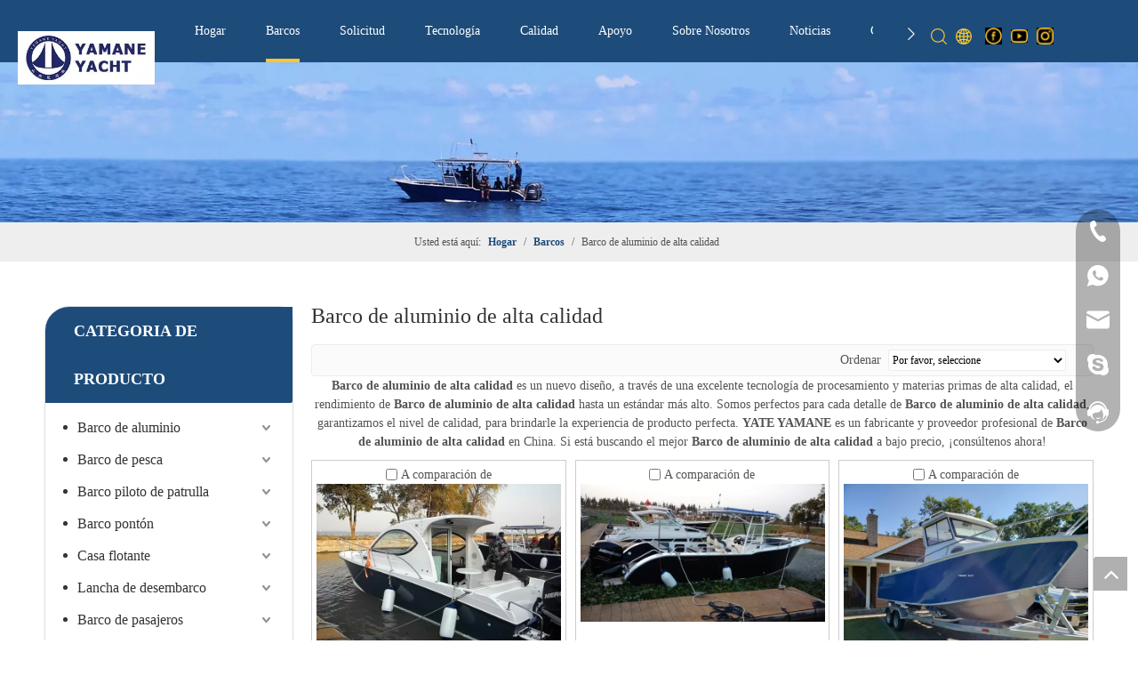

--- FILE ---
content_type: text/html;charset=utf-8
request_url: https://es.yamaneboat.com/products/Barco-de-aluminio-de-alta-calidad.html
body_size: 70796
content:
<!DOCTYPE html> <html lang="es" prefix="og: http://ogp.me/ns#" style="height: auto;"> <head> <script>document.write=function(e){documentWrite(document.currentScript,e)};function documentWrite(documenturrentScript,e){var i=document.createElement("span");i.innerHTML=e;var o=i.querySelectorAll("script");if(o.length)o.forEach(function(t){if(t.src&&t.src!=""){var script=document.createElement("script");script.src=t.src;document.body.appendChild(script)}});document.body.appendChild(i)}
window.onloadHack=function(func){if(!!!func||typeof func!=="function")return;if(document.readyState==="complete")func();else if(window.addEventListener)window.addEventListener("load",func,false);else if(window.attachEvent)window.attachEvent("onload",func,false)};</script> <title>China Barco de aluminio de alta calidad fabricantes, proveedores Barco de aluminio de alta calidad, mayorista Barco de aluminio de alta calidad - YATE YAMANE</title> <meta name="keywords" content="Barco de aluminio de alta calidad, China fabricante de Barco de aluminio de alta calidad, proveedor de Barco de aluminio de alta calidad, mayorista de Barco de aluminio de alta calidad, f&amp;aacute;brica de Barco de aluminio de alta calidad"/> <meta name="description" content="Barco de aluminio de alta calidad en los fabricantes de la venta, encuentre los detalles sobre los fabricantes, los surtidores y el distribuidor autorizado de Barco de aluminio de alta calidad - YATE YAMANE."/> <link data-type="dns-prefetch" data-domain="jmrorwxhokqrli5q-static.leadongcdn.com" rel="dns-prefetch" href="//jmrorwxhokqrli5q-static.leadongcdn.com"> <link data-type="dns-prefetch" data-domain="iprorwxhokqrli5q-static.leadongcdn.com" rel="dns-prefetch" href="//iprorwxhokqrli5q-static.leadongcdn.com"> <link data-type="dns-prefetch" data-domain="rqrorwxhokqrli5q-static.leadongcdn.com" rel="dns-prefetch" href="//rqrorwxhokqrli5q-static.leadongcdn.com"> <link rel="canonical" href="https://es.yamaneboat.com/products/Barco-de-aluminio-de-alta-calidad.html"/> <meta http-equiv="X-UA-Compatible" content="IE=edge"/> <meta name="renderer" content="webkit"/> <meta http-equiv="Content-Type" content="text/html; charset=utf-8"/> <meta name="viewport" content="width=device-width, initial-scale=1, user-scalable=no"/> <link rel="icon" href="//iprorwxhokqrli5q-static.leadongcdn.com/cloud/llBqpKkpRlqSlliljinq/ico.ico"> <style data-inline="true" data-type="inlineHeadStyle">.social-icon-24{display:inline-block;width:25px;height:25px;vertical-align:middle}.social-icon-24.social-icon-facebook{background:#f0f1f2 no-repeat 0 0 #3b5998}.social-icon-24.social-icon-white.social-icon-facebook{background:#f0f1f2 no-repeat 0 0}.social-icon-24.social-icon-googleplus{background:#f0f1f2 no-repeat 0 -64px #d14836}.social-icon-24.social-icon-white.social-icon-googleplus{background:#f0f1f2 no-repeat 0px -64px}.social-icon-24.social-icon-linkedin{background:#f0f1f2 no-repeat 0 -128px #007fb1}.social-icon-24.social-icon-white.social-icon-linkedin{background:#f0f1f2 no-repeat 0px -128px}.social-icon-24.social-icon-twitter{background:#f0f1f2 no-repeat 0 -256px #00aced}.social-icon-24.social-icon-white.social-icon-twitter{background:#f0f1f2 no-repeat 0px -256px}.sitewidget-prodlist{position:relative;z-index:1}.sitewidget-prodlist .sitewidget-bd{position:relative;z-index:2}.sitewidget-prodlist .sitewidget-bd .sitewidget-prodlist-sortFFFF{height:34px;line-height:34px;border:1px solid #ececec;border-radius:4px;border-bottom:1px solid #ececec;background-color:#fbfbfb;margin-top:10px}.sitewidget-prodlist .sitewidget-bd .sitewidget-prodlist-sortFFFF .sitewidget-prodlist-sortFrom{float:right;margin:0 30px 0 0}.sitewidget-prodlist .sitewidget-bd .sitewidget-prodlist-sortFFFF table,.sitewidget-prodlist .sitewidget-bd .sitewidget-prodlist-sortFFFF table td{border-spacing:0;height:34px;line-height:1em}.sitewidget-prodlist .sitewidget-bd .sitewidget-prodlist-sortFFFF .sitewidget-prodlist-sortFrom span{font-size:14px}.sitewidget-prodlist .sitewidget-bd .sitewidget-prodlist-sortFFFF .sitewidget-prodlist-sortFrom .prodSort{width:200px;height:24px;background-color:#fff;font-size:12px;border:1px solid #ececec;border-radius:2px}.sitewidget-prodlist .sitewidget-prodlist-description{margin-bottom:10px;word-break:break-word}.prodlist-wrap li{position:relative;font-size:inherit}.prodlist-box-hover{position:relative;-webkit-transition:background linear .3s;-moz-transition:background linear .3s;transition:background linear .3s}.sitewidget-prodlist .compared-input-wrap input{margin-right:4px;transform:translateY(2px)}.prodlist-wrap li .prodlist-display{position:relative}.prodlist-wrap li .prodlist-inner{width:100%;height:100%;overflow:hidden;box-sizing:border-box}.labelfather{position:relative}.prodlist-wrap li .prodlist-picbox{width:100%;height:100%;display:table;text-align:center}.labelfather .prodlistAsync_label_text_tl{display:none;flex-direction:column;align-items:center;justify-content:center;left:-25px;max-width:85px;min-height:30px;transform:translateX(30%) rotate(315deg) translateZ(1px);transform-origin:left top;box-shadow:0 -100px 0 100px red;color:#fff;position:absolute;top:60px;text-align:center;font-size:14px;font-weight:700;line-height:1.2em !important;letter-spacing:0 !important;font-style:normal !important;background-color:red;word-break:break-word}.labelfather .prodlistAsync_label_text_tr{display:none;flex-direction:column;align-items:center;justify-content:center;right:0;max-width:80px;min-height:30px;transform:translateX(30%) rotate(45deg) translateZ(1px);transform-origin:left top;box-shadow:0 -100px 0 100px red;color:#fff;position:absolute;top:0;text-align:center;font-size:14px;font-weight:700;line-height:1.2em !important;letter-spacing:0 !important;font-style:normal !important;background-color:red;word-break:break-word}.labelfather .prodlistAsync_label_text_t{max-width:100%;position:absolute;left:0;top:0;display:none;flex-direction:column;justify-content:start;align-items:start;letter-spacing:0 !important;font-style:normal !important}.labelfather .prodlistAsync_label_img_tl{position:absolute;left:0;top:0;display:none;letter-spacing:0 !important;font-style:normal !important}.labelfather .prodlistAsync_label_img_tr{position:absolute;right:0;top:0;display:none}.labelfather .prodlistAsync_label_img_r{position:absolute;display:none;right:0;top:10px}.prodlist-wrap li .prodlist-cell{display:table-cell;vertical-align:middle}.sitewidget-prodlist .video_play_icon{background:rgba(0,0,0,0.50);border-radius:14px;color:#fff;padding:0 10px;left:10px;bottom:20px;cursor:pointer;font-size:12px;position:absolute;z-index:10}.sitewidget-prodlist img{vertical-align:middle}.prodlist-wrap li .prodlist-picbox img{max-width:100%;width:100%}.sitewidget-prodlist .prodlist-special{display:none;position:absolute;right:-4px;top:10px;z-index:3}.prodlist-parameter-wrap .prodlist-parameter-inner{padding:5px 0}.prodlist-wrap .prodlist-pro-name{line-height:1.6em;height:3.2em;overflow:hidden}.prodlist-wrap .prodlist-pro-name{display:block;font-size:14px;color:#222;text-decoration:none}.prodlist-pro-name .inlineLabel{width:87px;height:24px;line-height:24px;background-color:#000;color:#fff;padding:0 5px;text-align:center;display:none}.prodlist-ops-container{display:flex;flex-flow:row nowrap;align-items:center;justify-content:space-between}.prodlist-wrap .prodlist-pro-inquire{border:0;cursor:pointer}.prodlist-wrap .prodlist-pro-inquire{width:100%;height:32px;margin-right:5px;background:#999;color:#fff;font-size:14px;text-align:center}.prodlist-wrap .prodlist-btn-default .default-button{padding:0;height:40px;line-height:40px;box-sizing:border-box;border-radius:3px;border:1px solid #d8dde6;background:#eaedef;color:#333}.sitewidget-bd .prodlist-wrap .togetherClass{position:absolute;width:40px;text-indent:0;text-align:center;height:40px;line-height:40px;bottom:0;left:0;transform:translateX(0)}.prodlist-wrap .pro-detail-basket{display:inline-block;line-height:18px;margin-right:10px;padding-left:20px;color:#222;text-decoration:none;font-size:12px;background:url([data-uri]) no-repeat 0 0}.prodlist-wrap .InquireAndBasket{text-decoration:none;padding:0;cursor:pointer;position:absolute;display:block;bottom:0;right:-1px;margin:0;height:40px;line-height:40px;width:40px;overflow:hidden;border-left:1px solid #d8dde6;color:#333;text-align:center;background:#eaedef;border-radius:0 3px 3px 0}.sitewidget-bd .prodlist-wrap .prodlist-btn-default a{color:#333;font-size:14px}.prodlist-wrap .InquireAndBasket i{color:#333}.prodlist-wrap .InquireAndBasket i{line-height:40px;margin-right:4px;font-size:16px}.prodlist-wrap .InquireAndBasket span{color:#333}.compareMenu{position:fixed;bottom:-200%;width:100%;left:0;border:1px solid #ccc;background-color:rgba(34,34,34,0.95);box-shadow:0 0 10px rgba(0,0,0,0.2);transition:bottom .5s;-moz-transition:bottom .5s;-webkit-transition:bottom .5s;-o-transition:bottom .5s;z-index:99}.compareMenu .compareBody{width:1240px;margin:10px auto;overflow:hidden}.compareMenu .compareBody{width:1800px}.compareMenu .compareMenu_small .compareBody{position:relative}.compareMenu .compareList{overflow:hidden;float:left}.compareMenu .comparedOpt{overflow:hidden;float:right;margin-top:20px}.compareMenu .comparedOpt .compareButton{width:100px;height:40px;border-radius:3px;line-height:40px;text-align:center;color:#fff;margin-right:20px;cursor:pointer;background:#e05a54;float:left;opacity:.65;cursor:not-allowed;overflow:hidden;font-size:12px}.compareMenu .comparedOpt .compareRemove{width:80px;height:40px;border-radius:3px;line-height:40px;text-align:center;color:#333;cursor:pointer;background:#fff;float:left;font-size:12px}.compareMenu .errorMsg{position:absolute;color:#e4393c;top:0;left:1040px;display:none;font-size:12px}.compareMenu .errorMsg{left:1600px}.compareMenu .compareMenu_large{overflow:hidden;display:none;background:#f4f6f9;position:relative;padding-top:48px;z-index:100}.labelfather .prodlistAsync_label_img_r.show{display:flex;flex-direction:column;justify-content:start;align-items:center}.labelfather .prodlistAsync_label_img_r img{float:right;max-width:26px !important;margin-bottom:2px}.qiaoxin21584{width:100%;position:relative;background:#000}.qiaoxin21584 .header_main{width:1400px;max-width:100%;background:#000;display:flex;align-items:center;justify-content:space-between;height:70px;z-index:8;box-sizing:border-box;margin:0 auto}.qiaoxin21584 .header_main .header_left_logo{z-index:4;width:220px;position:relative;top:30px}.qiaoxin21584 .header_main .header_left_logo .backstage-blocksEditor-wrap{width:100%;height:100%}.qiaoxin21584 .header_main .header_left_logo .backstage-blocksEditor-wrap .backstage-componet{width:100%;height:100%}.qiaoxin21584 .header_main .header_left_logo .backstage-blocksEditor-wrap .backstage-componet-bd{width:100%;height:100%}.qiaoxin21584 .header_main .header_left_logo .backstage-blocksEditor-wrap .blocks-image{width:100%;height:100%;display:block}.qiaoxin21584 .header_main .header_left_logo .backstage-blocksEditor-wrap .blocks-image img{width:100%;height:100%;display:block;object-fit:cover}.qiaoxin21584 .header_main .header_middle_nav{width:70%;box-sizing:border-box;padding-left:100px;padding-right:100px;height:100%}.qiaoxin21584 .header_main .header_middle_nav{display:block}.qiaoxin21584 .header_middle_nav .button-prev,.qiaoxin21584 .header_middle_nav .button-next{display:block}.qiaoxin21584 .header_middle_nav .button-prev{position:absolute;left:28%;top:50%;transform:translateY(-50%);z-index:1;cursor:pointer}.qiaoxin21584 .header_middle_nav .button-next{position:absolute;right:17%;top:55%;transform:translateY(-50%);z-index:1;cursor:pointer}.qiaoxin21584 .header_middle_nav .button-next .block-icongengduo{color:white;font-size:18px}.qiaoxin21584 .header_main .header_middle_nav .navStyle{height:100%;overflow-x:auto;overflow-y:hidden}.qiaoxin21584 .header_main .header_middle_nav .navStyle .blockNavBar{display:flex;align-items:center;height:100%;transition:all .5s;margin:0 auto}.qiaoxin21584 .header_main .header_middle_nav .navStyle .blockNavBar .nav-li{margin-right:35px;height:100%;display:flex;align-items:center;justify-content:center;color:#bababa;font-size:18px;padding:0 5px;transition:all .3s}.qiaoxin21584 .header_main .header_middle_nav .navStyle .blockNavBar .nav-li{color:#fff}.qiaoxin21584 .header_main .header_middle_nav .navStyle .blockNavBar .nav-li a{white-space:nowrap;color:#fff;height:100%;display:flex;align-items:center;position:relative;box-sizing:border-box}.qiaoxin21584 .header_main .header_middle_nav .navStyle .blockNavBar .nav-li .but i{display:none}.qiaoxin21584 .header_main .header_middle_nav .navStyle .blockNavBar .nav-li a .link::after{content:"";width:100%;height:0;left:0;bottom:0;position:absolute;background:#f4b710;transition:all .3s}.qiaoxin21584 .header_main .header_middle_nav .navStyle .blockNavBar .nav-li.active1 .link::after{height:4px}.qiaoxin21584 .header_middle_nav .blockNavBar .sub{display:none;position:absolute;top:70px;z-index:3}.qiaoxin21584 .header_main .header_right{display:flex;align-items:center;justify-content:end}.qiaoxin21584 .header_main .header_right>div{margin:0 5px;padding-top:10px}.qiaoxin21584 .header_main .header_right .searchIcon i{color:#f4b710;font-size:18px;cursor:pointer}.qiaoxin21584 .header_main .header_right .header_search .searchIcon i{display:inline-block;width:18px;height:18px;vertical-align:middle;background-size:contain !important;background:#f0f1f2;background-repeat:no-repeat}.qiaoxin21584 .header_main .header_right .search_wrapper{position:absolute;top:70px;left:0;width:100%;margin:0 auto;background:#f4b710;display:none;z-index:2}.qiaoxin21584 .header_right .header_language .language .lang-show-word{transition:all .3s}.qiaoxin21584 .header_main .header_right .header_language .lang-show-word .sq_language_span .imgStyle01{font-size:18px;color:#ffc62d;cursor:pointer;display:inline-block;width:18px;height:18px;vertical-align:middle;background-size:contain !important;background:#f0f1f2}.qiaoxin21584 .header_main .header_right .header_language .lang-show-word .sq_language_span .spanStyle{display:none}.qiaoxin21584 .header_right .header_language .language .lang-show-word .imgStyle02{display:none}.qiaoxin21584 .header_right .header_language .language .lang_wrapper{position:absolute;top:70px;left:0;width:100%;background:#f4b710;display:none;z-index:2}.qiaoxin21584 .header_main .header_right .fa_bars{display:none}.qiaoxin21584 .header_main .header_right .header_social .followWrap{display:flex;align-items:center;width:105%;position:relative}.followWrap .social-icon-facebook{background:#f0f1f2 no-repeat center center}.followWrap .follow-a span{display:inline-block;width:19px;height:19px;vertical-align:middle;background-size:contain;margin:0 4px}.followWrap .social-icon-youtube{background:#f0f1f2 no-repeat center center}.followWrap .social-icon-instagram{background:#f0f1f2 no-repeat center center}.qiaoxin21584 .mobile_nav{display:none}.qiaoxin21584 .mobile_main .mobile_nav{display:none}[data-type="rows"][data-level="rows"]{display:flex}.sitewidget-quicknavigation-mobilestyle .sitewidget-hd-toggleTitle .sitewidget-quicknav-settedtitle,.sitewidget-quicknavigation-mobilestyle .sitewidget-hd-toggleTitle .sitewidget-thumb,.sitewidget-quicknavigation .sitewidget-hd .sitewidget-thumb{display:none}.sitewidget-quicknavigation-mobilestyle .sitewidget-hd-toggleTitle .sitewidget-thumb{position:absolute;right:5px;height:20px;width:20px;cursor:pointer;top:50%;margin-top:-10px;line-height:20px}.col-md-12 .sitewidget-quicknavigation .respond-quick-navstyle li,.col-md-11 .sitewidget-quicknavigation .respond-quick-navstyle li,.col-md-10 .sitewidget-quicknavigation .respond-quick-navstyle li,.col-md-9 .sitewidget-quicknavigation .respond-quick-navstyle li,.col-md-8 .sitewidget-quicknavigation .respond-quick-navstyle li{float:left;width:33%}.row .row .sitewidget-quicknavigation .respond-quick-navstyle li{float:none;width:100%}.sitewidget-quicknavigation .quicknav-style-vtl p{padding:0 0 0 10px;background-position:left center;background-repeat:no-repeat;text-align:left}.sitewidget-quicknavigation .quicknav-dot-style p{background:url([data-uri]);background-position:left center;background-repeat:no-repeat}.sitewidget-quicknavigation .quickNavStyle5 .quicknav-dot-style p a,.sitewidget-quicknavigation .quickNavStyle5 .quicknav-dot-style p{white-space:nowrap;overflow:hidden;text-overflow:ellipsis}.sitewidget-quicknavigation .sitewidget-bd a.on{color:#457cba}#colorbox,#cboxOverlay,#cboxWrapper{position:absolute;top:0;left:0;z-index:9999;overflow:hidden}#cboxOverlay{position:fixed;width:100%;height:100%}#cboxOverlay{background:#000}#colorbox,#cboxContent,#cboxLoadedContent{box-sizing:content-box;-moz-box-sizing:content-box;-webkit-box-sizing:content-box}#colorbox{outline:0}.follow-a{display:inline-block;margin:1px;text-align:center !important}.sitewidget-quickNav-20190327185806 .sitewidget-bd a.on,.sitewidget-quickNav-20190327185806 .sitewidget-bd a.anchor-light{color:#fff}body,.backstage-frontendpreview{background:0;background-color:#f2f2f2}body,.backstage-frontendpreview{background:0;background-color:#fff}.backstage-stwidgets-settingwrap,.siteblocks-container :not(.edit-normal){font-family:Verdana}#siteblocks-setting-wrap-emKWqrMghbCt .qiaoxin21584 .header_main{background-color:#1d4c7b}.bGfApKUCBadE_20211117142206[data-classattr='siteblocks-YmpKUfAMUwsO-20220110101752'] div[data-auto_uuid='f92fcf27-ae90-438c-97f7-abf131e7df51']{border-left:0 solid #000;border-right:0 solid #000;border-top:0 solid #000;border-bottom:0 solid #000;border-top-right-radius:0;border-top-left-radius:0;border-bottom-right-radius:0;border-bottom-left-radius:0;margin-top:auto;margin-right:auto;margin-bottom:auto;margin-left:auto;padding-top:0;padding-right:0;padding-bottom:0;padding-left:0}.bGfApKUCBadE_20211117142206[data-classattr='siteblocks-YmpKUfAMUwsO-20220110101752'] div[data-auto_uuid='f92fcf27-ae90-438c-97f7-abf131e7df51'] a{font-size:14px;color:#fff;font-weight:400;letter-spacing:0;line-height:2em;text-align:left}.bGfApKUCBadE_20211117142206[data-classattr='siteblocks-YmpKUfAMUwsO-20220110101752'] div[data-auto_uuid='f92fcf27-ae90-438c-97f7-abf131e7df51'] a *{font-size:14px;color:#fff;font-weight:400;letter-spacing:0;line-height:2em;text-align:left}#siteblocks-setting-wrap-emKWqrMghbCt .qiaoxin21584 .header_main .header_middle_nav .navStyle .blockNavBar .nav-li a .link::after{background-color:#ffc62d}#siteblocks-setting-wrap-emKWqrMghbCt .qiaoxin21584 .header_main .header_right .searchIcon i{color:#ffc62d}#siteblocks-setting-wrap-emKWqrMghbCt .qiaoxin21584 .header_main .header_right .search_wrapper{background-color:#fff}#siteblocks-setting-wrap-emKWqrMghbCt .qiaoxin21584 .header_main .header_right .header_language .lang-show-word .sq_language_span .imgStyle01{color:#ffc62d}#siteblocks-setting-wrap-emKWqrMghbCt .qiaoxin21584 .header_right .header_language .language .lang_wrapper{background-color:#fff}#outerContainer_1563958904898{background:#f0f1f2 no-repeat fixed left top;background-size:contain;border-left:0 solid #000;border-right:0 solid #000;border-top:0 solid #000;border-bottom:0 solid #000;border-top-right-radius:0;border-top-left-radius:0;border-bottom-right-radius:0;border-bottom-left-radius:0;margin-top:0;margin-bottom:0;padding-top:0;padding-bottom:0;box-shadow:0}#outerContainer_1563958904898>.container{border-left:0 solid #000;border-right:0 solid #000;border-top:0 solid #000;border-bottom:0 solid #000;border-top-right-radius:0;border-top-left-radius:0;border-bottom-right-radius:0;border-bottom-left-radius:0;margin-top:0;margin-bottom:0;padding-top:0;padding-bottom:0}.sitewidget-bd{font-family:Verdana;font-size:14px;color:#545454;font-weight:400;letter-spacing:0;line-height:1.7em;text-align:left}.sitewidget-bd{background:0}#outerContainer_1422260388639{background-color:#eee;border-left:0 solid #000;border-right:0 solid #000;border-top:0 solid #000;border-bottom:0 solid #000;border-top-right-radius:0;border-top-left-radius:0;border-bottom-right-radius:0;border-bottom-left-radius:0;margin-top:0;margin-bottom:0;padding-top:0;padding-bottom:0;box-shadow:0}#outerContainer_1422260388639>.container{border-left:0 solid #000;border-right:0 solid #000;border-top:0 solid #000;border-bottom:0 solid #000;border-top-right-radius:0;border-top-left-radius:0;border-bottom-right-radius:0;border-bottom-left-radius:0;margin-top:0;margin-bottom:0;padding-top:0;padding-bottom:0}.sitewidget-position-20150126161948{border-left:0 solid #000;border-right:0 solid #000;border-top:0 solid #000;border-bottom:0 solid #000;border-top-right-radius:0;border-top-left-radius:0;border-bottom-right-radius:0;border-bottom-left-radius:0;margin-top:0;margin-right:0;margin-bottom:0;margin-left:0;padding-top:10px;padding-right:0;padding-bottom:10px;padding-left:0;box-shadow:0}.sitewidget-position-20150126161948 .sitewidget-bd{border-left:0 solid #545454;border-right:0 solid #545454;border-top:0 solid #545454;border-bottom:0 solid #545454;border-top-right-radius:0;border-top-left-radius:0;border-bottom-right-radius:0;border-bottom-left-radius:0;margin-top:0;margin-right:0;margin-bottom:0;margin-left:0;padding-top:0;padding-right:0;padding-bottom:0;padding-left:0}.sitewidget-position-20150126161948 .sitewidget-bd{font-size:12px;color:#545454;font-weight:400}.sitewidget-position-20150126161948 .sitewidget-bd *,.sitewidget-position-20150126161948 .sitewidget-bd{letter-spacing:0;line-height:2em;text-align:center}div[class^='sitewidget-'] a{font-family:Verdana;font-size:14px;color:#545454;font-weight:400;letter-spacing:0;line-height:1.7em;text-align:left}.sitewidget-position-20150126161948 .sitewidget-bd a{font-size:12px;color:#1d4c7b;font-weight:bold;letter-spacing:0;line-height:2em;text-align:center}#outerContainer_1553755629980{background-color:#fff;border-left:0 solid #000;border-right:0 solid #000;border-top:0 solid #000;border-bottom:0 solid #000;border-top-right-radius:0;border-top-left-radius:0;border-bottom-right-radius:0;border-bottom-left-radius:0;margin-top:0;margin-bottom:0;padding-top:0;padding-bottom:0;box-shadow:0}#outerContainer_1553755629980>.container{border-left:0 solid #000;border-right:0 solid #000;border-top:0 solid #000;border-bottom:0 solid #000;border-top-right-radius:0;border-top-left-radius:0;border-bottom-right-radius:0;border-bottom-left-radius:0;margin-top:0;margin-bottom:0;padding-top:0;padding-bottom:0}#outerContainer_1553756180290{background-color:#fff;border-left:0 solid #000;border-right:0 solid #000;border-top:0 solid #000;border-bottom:0 solid #000;border-top-right-radius:0;border-top-left-radius:0;border-bottom-right-radius:0;border-bottom-left-radius:0;margin-top:0;margin-bottom:0;padding-top:0;padding-bottom:0;box-shadow:0}#outerContainer_1553756180290>.container{border-left:0 solid #000;border-right:0 solid #000;border-top:0 solid #000;border-bottom:0 solid #000;border-top-right-radius:0;border-top-left-radius:0;border-bottom-right-radius:0;border-bottom-left-radius:0;margin-top:0;margin-bottom:0;padding-top:0;padding-bottom:0}.sitewidget-prodCategory-20190724113234{background:repeat center center;background-size:initial;background-color:#fff;border-left:1px solid #ddd;border-right:1px solid #ddd;border-top:1px solid #ddd;border-bottom:1px solid #ddd;border-top-right-radius:16px;border-top-left-radius:28px;border-bottom-right-radius:28px;border-bottom-left-radius:0;margin-top:10px;margin-right:0;margin-bottom:0;margin-left:0;padding-top:0;padding-right:0;padding-bottom:0;padding-left:0;box-shadow:0}.sitewidget-hd{background:0}.sitewidget-prodCategory-20190724113234 .sitewidget-hd{display:block;background:repeat center center;background-size:initial;background-color:#1d4c7b;border-left:0 solid #000;border-right:0 solid #000;border-top:0 solid #000;border-bottom:0 solid #000;border-top-right-radius:0;border-top-left-radius:26.5px;border-bottom-right-radius:2px;border-bottom-left-radius:0;margin-top:0;margin-right:0;margin-bottom:0;margin-left:0;padding-top:0;padding-right:0;padding-bottom:0;padding-left:20px}.sitewidget-hd>h2,.sitewidget-hd>h1{font-family:Verdana;font-size:24px;color:#333;font-weight:400;letter-spacing:0;line-height:1.8em;text-align:left}.sitewidget-prodCategory-20190724113234 .sitewidget-hd>h2{font-size:18px;color:#fff;font-weight:700;letter-spacing:0;line-height:3em;text-align:left}.sitewidget-prodCategory-20190724113234 .sitewidget-bd{border-left:0 solid #545454;border-right:0 solid #545454;border-top:0 solid #545454;border-bottom:0 solid #545454;border-top-right-radius:0;border-top-left-radius:0;border-bottom-right-radius:0;border-bottom-left-radius:0;margin-top:0;margin-right:0;margin-bottom:0;margin-left:0;padding-top:10px;padding-right:20px;padding-bottom:20px;padding-left:20px}.sitewidget-prodCategory-20190724113234 .sitewidget-bd{font-size:14px;color:#545454;font-weight:400}.sitewidget-prodCategory-20190724113234 .sitewidget-bd *,.sitewidget-prodCategory-20190724113234 .sitewidget-bd{letter-spacing:0;line-height:1.7em;text-align:left}.sitewidget-prodCategory-20190724113234 .sitewidget-bd a{font-size:16px;color:#333;font-weight:400;letter-spacing:0;line-height:2.3em;text-align:left}.sitewidget-prodCategory-20190724113234.category-default-simple .sitewidget-bd>ul>li>a{font-size:16px;line-height:36px;color:#333}.sitewidget-prodCategory-20190724113234.category-default-simple i.list-mid-dot{top:15px;background:#333}.sitewidget-graphicNew-20190814142856{border-left:1px solid #ddd;border-right:1px solid #ddd;border-top:1px solid #ddd;border-bottom:1px solid #ddd;border-top-right-radius:0;border-top-left-radius:28px;border-bottom-right-radius:28px;border-bottom-left-radius:0;margin-top:20px;margin-right:0;margin-bottom:0;margin-left:0;padding-top:0;padding-right:0;padding-bottom:0;padding-left:0;box-shadow:0}.sitewidget-graphicNew-20190814142856 .sitewidget-hd{display:block;background-color:#1d4c7b;border-left:0 solid #045fab;border-right:0 solid #000;border-top:0 solid #000;border-bottom:0 solid #000;border-top-right-radius:0;border-top-left-radius:26.5px;border-bottom-right-radius:0;border-bottom-left-radius:0;margin-top:0;margin-right:0;margin-bottom:0;margin-left:0;padding-top:0;padding-right:0;padding-bottom:0;padding-left:20px}.sitewidget-graphicNew-20190814142856 .sitewidget-hd>h2{font-size:18px;color:#fff;font-weight:700;letter-spacing:0;line-height:2.9em;text-align:left}.sitewidget-graphicNew-20190814142856 .sitewidget-bd{border-left:0 solid #545454;border-right:0 solid #545454;border-top:0 solid #545454;border-bottom:0 solid #545454;border-top-right-radius:0;border-top-left-radius:0;border-bottom-right-radius:0;border-bottom-left-radius:0;margin-top:0;margin-right:0;margin-bottom:0;margin-left:0;padding-top:15px;padding-right:20px;padding-bottom:15px;padding-left:20px}.sitewidget-graphicNew-20190814142856 .sitewidget-bd{font-size:14px;color:#222;font-weight:400}.sitewidget-graphicNew-20190814142856 .sitewidget-bd *,.sitewidget-graphicNew-20190814142856 .sitewidget-bd{letter-spacing:0;line-height:1.7em;text-align:left}.sitewidget-prodListAsync-20190724114316{border-left:0 solid #000;border-right:0 solid #000;border-top:0 solid #000;border-bottom:0 solid #000;border-top-right-radius:0;border-top-left-radius:0;border-bottom-right-radius:0;border-bottom-left-radius:0;margin-top:0;margin-right:0;margin-bottom:0;margin-left:0;padding-top:0;padding-right:0;padding-bottom:0;padding-left:0;box-shadow:0}.sitewidget-prodListAsync-20190724114316 .sitewidget-bd{border-left:0 solid #545454;border-right:0 solid #545454;border-top:0 solid #545454;border-bottom:0 solid #545454;border-top-right-radius:0;border-top-left-radius:0;border-bottom-right-radius:0;border-bottom-left-radius:0;margin-top:0;margin-right:0;margin-bottom:0;margin-left:0;padding-top:0;padding-right:0;padding-bottom:0;padding-left:0}.sitewidget-prodListAsync-20190724114316 .sitewidget-bd{font-size:14px;color:#545454;font-weight:400}.sitewidget-prodListAsync-20190724114316 .sitewidget-bd *,.sitewidget-prodListAsync-20190724114316 .sitewidget-bd{letter-spacing:0;line-height:1.5em;text-align:center}.sitewidget-prodListAsync-20190724114316 .prodlist-box-hover{height:100%;box-sizing:border-box}.sitewidget-prodListAsync-20190724114316 .prodlist-parameter-wrap{position:static}.sitewidget-prodListAsync-20190724114316 .prodlist-parameter-wrap .prodlist-parameter-inner{padding:10px 0 5px 0}.sitewidget-prodListAsync-20190724114316 .prodlist-wrap .prodlist-pro-name{height:40px !important;line-height:20px !important}.sitewidget-prodListAsync-20190724114316 .prodlist-wrap .prodlist-parameter-wrap .prodlist-pro-name{height:auto !important;overflow:hidden;text-overflow:ellipsis;display:box;display:-webkit-box;-webkit-line-clamp:2;-webkit-box-orient:vertical}.sitewidget-prodListAsync-20190724114316 .prodlist-parameter-btns-container,.sitewidget-prodListAsync-20190724114316 .prodlist-parameter-wrap .prodlist-btn-wrap .btn-wrap-double,.sitewidget-prodListAsync-20190724114316 .prodlist-parameter-wrap .prodlist-btn-fresh-wrap .btn-wrap-fresh-double,.sitewidget-prodListAsync-20190724114316 .prodlist-parameter-wrap .prodlist-btn-wrap .btn-wrap-single,.sitewidget-prodListAsync-20190724114316 .prodlist-parameter-wrap .prodlist-btn-fresh-wrap .btn-wrap-fresh-single{position:absolute;width:calc(100% - 8px);bottom:10px}.sitewidget-prodListAsync-20190724114316 .sitewidget-ft .paging>li.active>span{background-color:#1d4c7b;border:1px solid #1d4c7b}#outerContainer_1553755935925{border-left:0 solid #000;border-right:0 solid #000;border-top:0 solid #000;border-bottom:0 solid #000;border-top-right-radius:0;border-top-left-radius:0;border-bottom-right-radius:0;border-bottom-left-radius:0;margin-top:0;margin-bottom:0;padding-top:0;padding-bottom:0;box-shadow:0}#outerContainer_1553755935925>.container{border-left:0 solid #000;border-right:0 solid #000;border-top:0 solid #000;border-bottom:0 solid #000;border-top-right-radius:0;border-top-left-radius:0;border-bottom-right-radius:0;border-bottom-left-radius:0;margin-top:0;margin-bottom:0;padding-top:0;padding-bottom:0}#outerContainer_1461121160421{background-color:#1c3855;border-left:0 solid #000;border-right:0 solid #000;border-top:0 solid #fdc62d;border-bottom:0 solid #000;border-top-right-radius:0;border-top-left-radius:0;border-bottom-right-radius:0;border-bottom-left-radius:0;margin-top:0;margin-bottom:0;padding-top:0;padding-bottom:0;box-shadow:0}#outerContainer_1461121160421>.container{border-left:0 solid #000;border-right:0 solid #000;border-top:0 solid #000;border-bottom:0 solid #000;border-top-right-radius:0;border-top-left-radius:0;border-bottom-right-radius:0;border-bottom-left-radius:0;margin-top:0;margin-bottom:0;padding-top:0;padding-bottom:0}.sitewidget-quickNav-20190327185806{border-left:0 solid #000;border-right:0 solid #000;border-top:0 solid #000;border-bottom:0 solid #000;border-top-right-radius:0;border-top-left-radius:0;border-bottom-right-radius:0;border-bottom-left-radius:0;margin-top:20px;margin-right:0;margin-bottom:0;margin-left:0;padding-top:0;padding-right:0;padding-bottom:0;padding-left:0;box-shadow:0}.sitewidget-quickNav-20190327185806 .sitewidget-hd{display:block;border-left:0 solid #000;border-right:0 solid #000;border-top:0 solid #000;border-bottom:0 solid #000;border-top-right-radius:0;border-top-left-radius:0;border-bottom-right-radius:0;border-bottom-left-radius:0;margin-top:0;margin-right:0;margin-bottom:0;margin-left:0;padding-top:0;padding-right:0;padding-bottom:0;padding-left:0}.sitewidget-quickNav-20190327185806 .sitewidget-hd>h2{font-size:18px;color:#fff;font-weight:700;letter-spacing:0;line-height:1.8em;text-align:left}.sitewidget-quickNav-20190327185806 .sitewidget-bd{border-left:0 solid #545454;border-right:0 solid #545454;border-top:0 solid #545454;border-bottom:0 solid #545454;border-top-right-radius:0;border-top-left-radius:0;border-bottom-right-radius:0;border-bottom-left-radius:0;margin-top:0;margin-right:0;margin-bottom:0;margin-left:0;padding-top:10px;padding-right:0;padding-bottom:0;padding-left:0}.sitewidget-quickNav-20190327185806 .sitewidget-bd a{font-size:14px;color:#aaa;font-weight:400;letter-spacing:0;line-height:2em;text-align:left}.sitewidget-quickNav-20221107152319{border-left:0 solid #000;border-right:0 solid #000;border-top:0 solid #000;border-bottom:0 solid #000;border-top-right-radius:0;border-top-left-radius:0;border-bottom-right-radius:0;border-bottom-left-radius:0;margin-top:20px;margin-right:0;margin-bottom:0;margin-left:0;padding-top:0;padding-right:0;padding-bottom:0;padding-left:0;box-shadow:0}.sitewidget-quickNav-20221107152319 .sitewidget-hd{display:block;border-left:0 solid #000;border-right:0 solid #000;border-top:0 solid #000;border-bottom:0 solid #000;border-top-right-radius:0;border-top-left-radius:0;border-bottom-right-radius:0;border-bottom-left-radius:0;margin-top:0;margin-right:0;margin-bottom:0;margin-left:0;padding-top:0;padding-right:0;padding-bottom:0;padding-left:0}.sitewidget-quickNav-20221107152319 .sitewidget-hd>h2{font-size:18px;color:#fff;font-weight:700;letter-spacing:0;line-height:1.8em;text-align:left}.sitewidget-quickNav-20221107152319 .sitewidget-bd{border-left:0 solid #545454;border-right:0 solid #545454;border-top:0 solid #545454;border-bottom:0 solid #545454;border-top-right-radius:0;border-top-left-radius:0;border-bottom-right-radius:0;border-bottom-left-radius:0;margin-top:0;margin-right:0;margin-bottom:0;margin-left:0;padding-top:10px;padding-right:0;padding-bottom:0;padding-left:0}.sitewidget-quickNav-20221107152319 .sitewidget-bd a{font-size:14px;color:#aaa;font-weight:400;letter-spacing:0;line-height:2em;text-align:left}.sitewidget-graphicNew-20190327190043{border-left:0 solid #000;border-right:0 solid #000;border-top:0 solid #000;border-bottom:0 solid #000;border-top-right-radius:0;border-top-left-radius:0;border-bottom-right-radius:0;border-bottom-left-radius:0;margin-top:20px;margin-right:0;margin-bottom:0;margin-left:0;padding-top:0;padding-right:0;padding-bottom:0;padding-left:6px;box-shadow:0}.sitewidget-graphicNew-20190327190043 .sitewidget-hd{display:block;border-left:0 solid #000;border-right:0 solid #000;border-top:0 solid #000;border-bottom:0 solid #000;border-top-right-radius:0;border-top-left-radius:0;border-bottom-right-radius:0;border-bottom-left-radius:0;margin-top:0;margin-right:0;margin-bottom:0;margin-left:0;padding-top:0;padding-right:0;padding-bottom:0;padding-left:0}.sitewidget-graphicNew-20190327190043 .sitewidget-hd>h2{font-size:18px;color:#fff;font-weight:700;letter-spacing:0;line-height:1.8em;text-align:left}.sitewidget-graphicNew-20190327190043 .sitewidget-bd{border-left:0 solid #545454;border-right:0 solid #545454;border-top:0 solid #545454;border-bottom:0 solid #545454;border-top-right-radius:0;border-top-left-radius:0;border-bottom-right-radius:0;border-bottom-left-radius:0;margin-top:0;margin-right:0;margin-bottom:0;margin-left:0;padding-top:10px;padding-right:0;padding-bottom:0;padding-left:0}.sitewidget-graphicNew-20190327190043 .sitewidget-bd{font-size:14px;color:#aaa;font-weight:400}.sitewidget-graphicNew-20190327190043 .sitewidget-bd *,.sitewidget-graphicNew-20190327190043 .sitewidget-bd{letter-spacing:0;line-height:2em;text-align:left}.sitewidget-graphicNew-20190327190043 .sitewidget-bd a{font-size:14px;color:#aaa;font-weight:400;letter-spacing:0;line-height:2em;text-align:left}.sitewidget-follow-20190327191436{border-left:0 solid #000;border-right:0 solid #000;border-top:0 solid #000;border-bottom:0 solid #000;border-top-right-radius:0;border-top-left-radius:0;border-bottom-right-radius:0;border-bottom-left-radius:0;margin-top:0;margin-right:0;margin-bottom:0;margin-left:0;padding-top:10px;padding-right:0;padding-bottom:0;padding-left:0;box-shadow:0}.sitewidget-follow-20190327191436 .sitewidget-bd{border-left:0 solid #545454;border-right:0 solid #545454;border-top:0 solid #545454;border-bottom:0 solid #545454;border-top-right-radius:0;border-top-left-radius:0;border-bottom-right-radius:0;border-bottom-left-radius:0;margin-top:0;margin-right:0;margin-bottom:0;margin-left:0;padding-top:0;padding-right:0;padding-bottom:0;padding-left:0}.sitewidget-follow-20190327191436 .sitewidget-bd{font-size:14px;color:#545454}.sitewidget-follow-20190327191436 .sitewidget-bd *,.sitewidget-follow-20190327191436 .sitewidget-bd{letter-spacing:6px;line-height:1.7em;text-align:left}.sitewidget-follow-20190327191436 .follow-a{margin:0 5px 0 0}.sitewidget-follow-20190327191436 .sitewidget-bd a{font-size:14px;color:#545454;letter-spacing:6px;line-height:1.7em;text-align:left}.sitewidget-form-20190327185259{border-left:0 solid #000;border-right:0 solid #000;border-top:0 solid #000;border-bottom:0 solid #000;border-top-right-radius:0;border-top-left-radius:0;border-bottom-right-radius:0;border-bottom-left-radius:0;margin-top:20px;margin-right:0;margin-bottom:0;margin-left:0;padding-top:0;padding-right:0;padding-bottom:0;padding-left:0;box-shadow:0}.sitewidget-form-20190327185259 .sitewidget-hd{display:block;border-left:0 solid #000;border-right:0 solid #000;border-top:0 solid #000;border-bottom:0 solid #000;border-top-right-radius:0;border-top-left-radius:0;border-bottom-right-radius:0;border-bottom-left-radius:0;margin-top:0;margin-right:0;margin-bottom:0;margin-left:0;padding-top:0;padding-right:0;padding-bottom:0;padding-left:0}.sitewidget-form-20190327185259 .sitewidget-bd{border-left:0 solid #545454;border-right:0 solid #545454;border-top:0 solid #545454;border-bottom:0 solid #545454;border-top-right-radius:0;border-top-left-radius:0;border-bottom-right-radius:0;border-bottom-left-radius:0;margin-top:0;margin-right:0;margin-bottom:0;margin-left:0;padding-top:0;padding-right:0;padding-bottom:0;padding-left:0}.sitewidget-form-20190327185259 select,.sitewidget-form-20190327185259 input[type="text"],.sitewidget-form-20190327185259 input[type="password"],.sitewidget-form-20190327185259 input[type="datetime"],.sitewidget-form-20190327185259 input[type="datetime-local"],.sitewidget-form-20190327185259 input[type="date"],.sitewidget-form-20190327185259 input[type="month"],.sitewidget-form-20190327185259 input[type="time"],.sitewidget-form-20190327185259 input[type="week"],.sitewidget-form-20190327185259 input[type="number"],.sitewidget-form-20190327185259 input[type="email"],.sitewidget-form-20190327185259 input[type="url"],.sitewidget-form-20190327185259 input[type="search"],.sitewidget-form-20190327185259 input[type="tel"],.sitewidget-form-20190327185259 input[type="color"],.sitewidget-form-20190327185259 .uneditable-input{height:20px !important}.sitewidget-form-20190327185259 #formsubmit{border:1px solid #fdc62d;border-radius:4px;background:#fdc62d;color:#fff;font-size:14px;width:300px;height:38px}.sitewidget-onlineService-20190726102825.onlineservice-fixed-styleRight13{right:autopx !important;left:auto !important}.sitewidgetOnlineServiceStyle13 .sitewidget-bd .onlineservice-fixed-blocks-list{background:rgba(0,0,0,0.3) !important}.onlineservice-fixed-left13 .onlineservice-fixed-blocks-items .onlineservice-fixed-blocks-tips{background:#1d4c7b !important}.sitewidget-text-20190327191521{border-left:0 solid #000;border-right:0 solid #000;border-top:1px solid #666;border-bottom:0 solid #000;border-top-right-radius:0;border-top-left-radius:0;border-bottom-right-radius:0;border-bottom-left-radius:0;margin-top:0;margin-right:0;margin-bottom:0;margin-left:0;padding-top:20px;padding-right:0;padding-bottom:20px;padding-left:0;box-shadow:0}.sitewidget-text-20190327191521 .sitewidget-bd{border-left:0 solid #545454;border-right:0 solid #545454;border-top:0 solid #545454;border-bottom:0 solid #545454;border-top-right-radius:0;border-top-left-radius:0;border-bottom-right-radius:0;border-bottom-left-radius:0;margin-top:0;margin-right:0;margin-bottom:0;margin-left:0;padding-top:0;padding-right:0;padding-bottom:0;padding-left:0}.sitewidget-text-20190327191521 .sitewidget-bd{font-size:14px;color:#aaa;font-weight:400}.sitewidget-text-20190327191521 .sitewidget-bd *,.sitewidget-text-20190327191521 .sitewidget-bd{letter-spacing:0;line-height:1.7em;text-align:center}.sitewidget-text-20190327191521 .sitewidget-bd a{font-size:14px;color:#aaa;font-weight:400;letter-spacing:0;line-height:1.7em;text-align:left}.sitewidget-prodCategory-20190724113234.category-default-simple .sitewidget-bd>ul>li>span{top:6px}.sitewidget-form-20190327185259 .sitewidget-hd>h2{font-size:18px;color:#fff;font-weight:700;letter-spacing:0;line-height:1.8em;text-align:left}body,div,dl,dt,dd,ul,ol,li,h1,h2,h3,h4,h5,h6,pre,code,form,fieldset,legend,input,textarea,p,blockquote,th,td,button,select{margin:0;padding:0}.frontend-body-canvas #backstage-headArea{position:relative;z-index:8}.siteblocks-setting-wrap .siteblocks-container{background-position:top center;background-repeat:no-repeat;background-size:cover}a{text-decoration:none}fieldset,img{border:0}ol,ul{list-style:none}.fix{clear:both;zoom:1}.fix:after{display:block;clear:both;height:0;overflow:hidden;visibility:hidden;content:"."}input,textarea,select{font-family:inherit;font-size:inherit;font-weight:inherit}input,textarea,select{*font-size:100%}.frontend-body-canvas #backstage-bodyArea{position:relative;z-index:7}.container{width:1200px;margin-right:auto;margin-left:auto}.container{width:980px;max-width:100%}.container{width:1200px;max-width:100%}.container:before,.container:after{content:" ";display:table}.row{zoom:1}.row:before,.row:after{content:" ";display:table}.col-xs-1,.col-sm-1,.col-md-1,.col-lg-1,.col-xs-2,.col-sm-2,.col-md-2,.col-lg-2,.col-xs-3,.col-sm-3,.col-md-3,.col-lg-3,.col-xs-4,.col-sm-4,.col-md-4,.col-lg-4,.col-xs-5,.col-sm-5,.col-md-5,.col-lg-5,.col-xs-6,.col-sm-6,.col-md-6,.col-lg-6,.col-xs-7,.col-sm-7,.col-md-7,.col-lg-7,.col-xs-8,.col-sm-8,.col-md-8,.col-lg-8,.col-xs-9,.col-sm-9,.col-md-9,.col-lg-9,.col-xs-10,.col-sm-10,.col-md-10,.col-lg-10,.col-xs-11,.col-sm-11,.col-md-11,.col-lg-11,.col-xs-12,.col-sm-12,.col-md-12,.col-lg-12{min-height:1px}.col-md-1,.col-md-2,.col-md-3,.col-md-4,.col-md-5,.col-md-6,.col-md-7,.col-md-8,.col-md-9,.col-md-10,.col-md-11,.col-md-12{float:left}.col-md-12{width:100%}.row>div[class^="col-"]{padding:10px 0}.row>div.col-md-12{padding:0}.row>div[class^="col-"]>div[id^="location_"]{margin:0 10px}.row>div.col-md-12>div[id^="location_"]{margin:0}.container .row>div.col-md-12>div[id^="location_"],.row .row>div.col-md-12>div[id^="location_"]{margin:0 10px}.sitewidget-placeholder .sitewidget-bd>div.resizee{min-height:10px}.row:after{clear:both}.container:after{clear:both}.col-md-3{width:25%}.sitewidget-hd{position:relative}h1,h2,h3,h4,h5,h6{font-weight:normal}.col-md-9{width:75%}table{border-collapse:collapse;border-spacing:0}.fll{float:left}.hide{display:none}.mt10{margin-top:10px}.block{display:block}.txtc{text-align:center}.paging-wrap .paging{display:inline-block}a.sitewidget-backtop{position:fixed;bottom:56px;right:12px;height:38px;width:38px;overflow:hidden;line-height:38px;background:url([data-uri]) no-repeat;text-align:center;text-indent:-99em;text-decoration:none;z-index:9}.inquire-basket-listwrap{position:fixed;z-index:2147483647;right:0;bottom:0;width:230px;background-color:#fff;border:1px solid #aaa;box-shadow:0 0 8px #999}#prodInquireBasket{display:none}.shoppingBasketIcon{display:none;z-index:98;position:fixed;right:10px;bottom:120px;width:50px;height:50px;border-radius:25px;background:#7a8599;text-align:center;line-height:50px;font-size:25px;cursor:pointer}.shoppingBasketIcon{display:block}.shoppingBasketIcon .onlineservice-fixed-left13{left:0 !important;right:auto !important;margin-left:20px}div.onlineservice-fixed-styleRight13{left:auto !important;right:0 !important;margin-right:20px}.onlineservice-fixed-style.onlineservice-fixed-left13{top:50%;transform:translateY(-50%)}.onlineservice-fixed-style *{direction:ltr !important;text-align:center !important}.onlineservice-fixed-left13 .onlineservice-fixed-blocks-list{background:#2a282887}.sitewidgetOnlineServiceStyle13 .sitewidget-bd .onlineservice-fixed-blocks-list{border-top-left-radius:30px;border-top-right-radius:30px;background:rgba(0,0,0,.3);border-bottom-left-radius:30px;border-bottom-right-radius:30px}.sitewidget-onlineService.onlineservice-fixed-left13 .onlineservice-fixed-blocks-list .onlineservice-fixed-blocks-items{width:auto;width:50px;height:50px;position:relative;margin-bottom:0 !important}.onlineservice-fixed-style.onlineservice-fixed-left13 .bglist{overflow:hidden}.sitewidget-onlineService.onlineservice-fixed-left13 .onlineservice-fixed-blocks-list .onlineservice-fixed-blocks-items>a{display:block;width:100%;height:100%;text-align:center;background:rgba(74,74,74,0);color:#fff;border:0;box-sizing:border-box;border-bottom:0}div.sitewidget-onlineService.onlineservice-fixed-styleRight13 ul li div{background:transparent}.onlineservice-fixed-style.onlineservice-fixed-left13 .bgicon{position:relative;padding:0;border:0;border-radius:0;width:120px;height:50px;transition:all .2s}.onlineservice-fixed-style.onlineservice-fixed-left13 .bglist .ico_f{color:#fff;background:transparent}.onlineservice-fixed-style.onlineservice-fixed-left13 .bglist .ico_all{width:50px;height:50px;padding:0;border:0;border-radius:0;position:relative;float:left}.onlineservice-fixed-style ul li i.font-icon{background:0;line-height:50px;font-size:24px}.sitewidget-onlineService.onlineservice-fixed-style ul li i.font-icon{display:inline}.sitewidget-onlineService.onlineservice-fixed-left13 .onlineservice-fixed-blocks-list .onlineservice-fixed-blocks-items>a.onlineService_t_icon i{background-position:0 -56px}.onlineservice-fixed-left13 .onlineservice-fixed-blocks-items .onlineservice-fixed-blocks-tips{width:0;transition:width .4s;background:#51bc35;overflow:hidden}.sitewidget-onlineService.onlineservice-fixed-left13 .onlineservice-fixed-blocks-list .onlineservice-fixed-blocks-tips{background-color:transparent;border-radius:0;position:absolute;left:50px;top:0;transform:translateX(0);-webkit-transition:all .1s;transition:all .1s;z-index:-1;padding:0;min-height:50px}div.sitewidget-onlineService.onlineservice-fixed-styleRight13 .onlineservice-fixed-blocks-list .onlineservice-fixed-blocks-tips{background-color:transparent;border-radius:0;position:absolute;left:auto;right:50px;top:0;transform:translateX(0);-webkit-transition:all .1s;transition:all .1s;z-index:1;padding:0;min-height:50px;height:auto !important;border-top-left-radius:30px;border-bottom-left-radius:30px}div.sitewidget-onlineService.onlineservice-fixed-styleRight13 .onlineservice-fixed-blocks-list .onlineservice-fixed-blocks-tips{background-color:transparent;border-radius:0;position:absolute;left:auto;right:50px;top:0;transform:translateX(0);-webkit-transition:all .1s;transition:all .1s;z-index:1;padding:0;min-height:50px;height:auto !important;border-top-left-radius:30px;border-bottom-left-radius:30px}.sitewidget-onlineService.onlineservice-fixed-left13 .onlineservice-fixed-blocks-list .onlineservice-fixed-blocks-tips>li{width:auto;height:auto;padding:0 15px}.sitewidget-onlineService.onlineservice-fixed-left13 .onlineservice-fixed-blocks-list .onlineservice-fixed-blocks-tips>li a{display:block;min-width:30px;min-height:22px;text-align:center;line-height:50px;color:#fff;font-size:14px}.sitewidget-onlineService.onlineservice-fixed-left13 .onlineservice-fixed-blocks-list .triangleMb{display:none}.onlineservice-fixed-style ul li a i.block-iconyouxiang{font-size:20px}.onlineservice-fixed-style ul li i.font-icon.block-iconv{font-size:32px !important}.sitewidgetOnlineServiceStyle12 .onlineservice-fixed-blocks-list i.font-icon.block-iconv{line-height:58px !important}.sitewidgetOnlineServiceStyle13 .onlineservice-fixed-goTop{background:transparent !important;display:none}.category-default-simple .sitewidget-hd{padding-left:0}.category-default-simple .sitewidget-hd h2{font-size:20px;line-height:60px;padding-left:12px}.slight-submenu-wrap li{position:relative;padding-left:18px}.category-default-simple li{padding-left:0}.category-default-simple .sitewidget-bd a{line-height:28px;color:#868585;font-size:14px}.category-default-simple .submenu-default-simple li a{display:block;white-space:nowrap;text-overflow:ellipsis;overflow:hidden;padding-right:20px}.category-default-simple .sitewidget-bd>ul>li>a{padding-left:16px;color:#868585;font-size:16px;line-height:36px}.category-default-simple i.list-mid-dot{display:block;width:5px;height:5px;border-radius:50%;position:absolute;left:0;top:15px;background:#868585}.category-default-simple li .submenu-default-simple{display:none}.slight-submenu-wrap .slight-submenu-button{position:absolute;left:0;top:0;width:14px;cursor:pointer;background-position:center center;background-repeat:no-repeat}.category-default-simple li .slight-submenu-button{background:url([data-uri]) top center no-repeat;height:24px;width:20px;left:auto;right:0;top:8px}.block-icon{font-family:"block-icon" !important;font-size:16px;font-style:normal;-webkit-font-smoothing:antialiased;-moz-osx-font-smoothing:grayscale;line-height:1}.block-icongengduo:before{content:"\e620"}.block-iconsvg:before{content:"\e613"}.block-icondianhua:before{content:"\e6c3"}.block-iconwhatsapp:before{content:"\e6c2"}.block-iconyouxiang:before{content:"\e6c6"}.block-iconskype:before{content:"\e6c9"}.block-iconv:before{content:"\e6eb"}.prodlist-fix-num{width:100%;margin-bottom:10px}.prodlist-fix-num ul{margin-left:-10px}.prodlist-fix-num li{float:left;box-sizing:border-box;padding-left:10px;margin-bottom:10px}.prodlist-fix-fullnum3 li,.profixlist1180 .prodlist-fix-largenum3 li,.profixlist960 .prodlist-fix-mdnum3 li,.profixlist740 .prodlist-fix-sdnum3 li,.profixlist480 .prodlist-fix-pdnum3 li{width:33.33%}.prodlist-fix-num li .prodlist-box-hover{padding:5px;border:1px solid #ccc}.prodlist-fix-num li .prodlist-display{text-align:center}.prodlist-fix-num li img{max-width:100%;max-height:100%}.onlineservice-fixed-style{position:fixed;z-index:99}.onlineservice-fixed-style{right:0;top:30%}.onlineservice-fixed-style ul{background-color:#000;fliter:alpha(opacity=30);background-color:rgba(0,0,0,0.3)}.onlineservice-fixed-style ul{border-radius:10px 0 0 10px}.sitewidget-onlineService.onlineservice-fixed-style ul li{line-height:28px;position:relative;white-space:nowrap;height:48px;width:54px}.onlineservice-fixed-style ul li div{position:absolute;padding:12px 13px;top:0;right:0;border-radius:10px 0 0 10px;width:28px;transition:width .3s ease-in}.onlineservice-fixed-style ul li i{background:url([data-uri]);background-repeat:no-repeat}.onlineservice-fixed-style ul li i{display:inline-block;width:28px;height:28px}.onlineservice-fixed-style ul .onlineService_whatsApp i{background-position:0 -139px}.onlineservice-fixed-style ul .onlineService_e i{background-position:0 -111px}.onlineservice-fixed-style ul .onlineService_s i{background-position:0 -28px}.onlineservice-fixed-style ul .onlineService_t i{background-position:0 -56px}.control-group{display:block}.sitewidget-inquire .form-vertical .control-group{margin-bottom:10px}.sitewidget-inquire select,.sitewidget-inquire textarea,.sitewidget-inquire input[type="text"],.sitewidget-inquire input[type="password"],.sitewidget-inquire input[type="datetime"],.sitewidget-inquire input[type="datetime-local"],.sitewidget-inquire input[type="date"],.sitewidget-inquire input[type="month"],.sitewidget-inquire input[type="time"],.sitewidget-inquire input[type="week"],.sitewidget-inquire input[type="number"],.sitewidget-inquire input[type="email"],.sitewidget-inquire input[type="url"],.sitewidget-inquire input[type="search"],.sitewidget-inquire input[type="tel"],.sitewidget-inquire input[type="color"],.uneditable-input{border-radius:4px;color:#555;display:inline-block;height:20px;line-height:20px;padding:4px 6px;vertical-align:middle}.sitewidget-inquire textarea,.sitewidget-inquire input[type="text"],.sitewidget-inquire input[type="password"],.sitewidget-inquire input[type="datetime"],.sitewidget-inquire input[type="datetime-local"],.sitewidget-inquire input[type="date"],.sitewidget-inquire input[type="month"],.sitewidget-inquire input[type="time"],.sitewidget-inquire input[type="week"],.sitewidget-inquire input[type="number"],.sitewidget-inquire input[type="email"],.sitewidget-inquire input[type="url"],.sitewidget-inquire input[type="search"],.sitewidget-inquire input[type="tel"],.sitewidget-inquire input[type="color"],.uneditable-input{background-color:#fff;border:1px solid #ccc;box-shadow:1px 1px 2px rgba(0,0,0,0.1) inset;transition:border .2s linear 0,box-shadow .2s linear 0s}.sitewidget-inquire .control-group .controls input,.sitewidget-inquire .control-group .controls select,.sitewidget-inquire .control-group .controls textarea{width:100%;padding:4px 0;text-indent:6px;box-sizing:content-box;margin-left:-1px}.sitewidget-inquire .form-right-angle .control-group .controls input,.sitewidget-inquire .form-right-angle #faptcha_response_field,.sitewidget-inquire .form-right-angle .control-group .controls select,.sitewidget-inquire .form-right-angle .control-group .controls textarea{border-radius:0}.control-group textarea{width:280px;height:80px;border-radius:4px}.sitewidget-inquire .control-group .controls textarea{resize:vertical}.sitewidget-inquire .btn{-moz-border-bottom-colors:none;-moz-border-left-colors:none;-moz-border-right-colors:none;-moz-border-top-colors:none;background-color:#f5f5f5;background:linear-gradient(to bottom,#fff,#e6e6e6);background-repeat:repeat-x;border-color:rgba(0,0,0,0.1) rgba(0,0,0,0.1) #b3b3b3;border-image:none;border-radius:4px;border-style:solid;border-width:1px;box-shadow:0 1px 0 rgba(255,255,255,0.2) inset,0 1px 2px rgba(0,0,0,0.05);color:#333;cursor:pointer;display:inline-block;font-size:14px;line-height:20px;margin-bottom:0;padding:4px 12px;text-align:center;vertical-align:middle}.sitewidget-inquire button.btn{font-family:inherit;margin:0;border:1px solid transparent;background:0;height:32px;padding:0 30px;display:inline-block;font-size:14px;text-shadow:none;text-align:center;white-space:nowrap;vertical-align:middle;-ms-touch-action:manipulation;touch-action:manipulation;cursor:pointer;-webkit-user-select:none;-moz-user-select:none;-ms-user-select:none;user-select:none;background:0;border:1px solid transparent;border-radius:4px;-moz-transition:all .3s ease-out;-webkit-transition:all .3s ease-out;-o-transition:all .3s ease-out;-ms-transition:all .3s ease-out;transition:all .3s ease-out;box-shadow:none}.sitewidget-inquire button.btn-primary{color:#fff;background-color:#337ab7;border-color:#2e6da4}.sitewidget-form-20190327185259 .sitewidget-bd input::-webkit-input-placeholder,.sitewidget-form-20190327185259 .sitewidget-bd textarea::-webkit-input-placeholder{color:#aaa}.sitewidget-position .sitewidget-bd{font-size:14px;line-height:2em}.sitewidget-position .sitewidget-bd a,.sitewidget-position .sitewidget-bd .sitewidget-position-current{margin:0 5px}@media(min-width:1px) and (max-width:767px){.container{width:100%}.row>div[class^="col-"]>div[id^="location_"]{margin:0 20px}.row>div[class^="col-"]{padding:5px 0}.row>div.col-md-12{padding:0}.row>div.col-md-12>div[id^="location_"]{margin:0}.container .row>div.col-md-12>div[id^="location_"],.row .row>div.col-md-12>div[id^="location_"]{margin:0 20px}}@keyframes zoomInSmall{0%{opacity:0;-webkit-transform:scale(0.6);-moz-transform:scale(0.6);-ms-transform:scale(0.6);transform:scale(0.6)}70%{-webkit-transform:scale(1.02);-moz-transform:scale(1.02);-ms-transform:scale(1.02);transform:scale(1.02)}100%{opacity:1;-webkit-transform:scale(1);-moz-transform:scale(1);-ms-transform:scale(1);transform:scale(1)}}html,body{overflow-y:initial}@media(min-width:1220px){.container{width:1200px}}</style> <template data-js-type='inlineHeadStyle' data-type='inlineStyle'><style data-inline="true" data-type="inlineHeadStyle" data-static="true">.social-icon-24{display:inline-block;width:25px;height:25px;vertical-align:middle}.social-icon-24.social-icon-facebook{background:#f0f1f2 no-repeat 0 0 #3b5998}.social-icon-24.social-icon-white.social-icon-facebook{background:#f0f1f2 no-repeat 0 0}.social-icon-24.social-icon-googleplus{background:#f0f1f2 no-repeat 0 -64px #d14836}.social-icon-24.social-icon-white.social-icon-googleplus{background:#f0f1f2 no-repeat 0px -64px}.social-icon-24.social-icon-linkedin{background:#f0f1f2 no-repeat 0 -128px #007fb1}.social-icon-24.social-icon-white.social-icon-linkedin{background:#f0f1f2 no-repeat 0px -128px}.social-icon-24.social-icon-twitter{background:#f0f1f2 no-repeat 0 -256px #00aced}.social-icon-24.social-icon-white.social-icon-twitter{background:#f0f1f2 no-repeat 0px -256px}.sitewidget-prodlist{position:relative;z-index:1}.sitewidget-prodlist .sitewidget-bd{position:relative;z-index:2}.sitewidget-prodlist .sitewidget-bd .sitewidget-prodlist-sortFFFF{height:34px;line-height:34px;border:1px solid #ececec;border-radius:4px;border-bottom:1px solid #ececec;background-color:#fbfbfb;margin-top:10px}.sitewidget-prodlist .sitewidget-bd .sitewidget-prodlist-sortFFFF .sitewidget-prodlist-sortFrom{float:right;margin:0 30px 0 0}.sitewidget-prodlist .sitewidget-bd .sitewidget-prodlist-sortFFFF table,.sitewidget-prodlist .sitewidget-bd .sitewidget-prodlist-sortFFFF table td{border-spacing:0;height:34px;line-height:1em}.sitewidget-prodlist .sitewidget-bd .sitewidget-prodlist-sortFFFF .sitewidget-prodlist-sortFrom span{font-size:14px}.sitewidget-prodlist .sitewidget-bd .sitewidget-prodlist-sortFFFF .sitewidget-prodlist-sortFrom .prodSort{width:200px;height:24px;background-color:#fff;font-size:12px;border:1px solid #ececec;border-radius:2px}.sitewidget-prodlist .sitewidget-prodlist-description{margin-bottom:10px;word-break:break-word}.prodlist-wrap li{position:relative;font-size:inherit}.prodlist-box-hover{position:relative;-webkit-transition:background linear .3s;-moz-transition:background linear .3s;transition:background linear .3s}.sitewidget-prodlist .compared-input-wrap input{margin-right:4px;transform:translateY(2px)}.prodlist-wrap li .prodlist-display{position:relative}.prodlist-wrap li .prodlist-inner{width:100%;height:100%;overflow:hidden;box-sizing:border-box}.labelfather{position:relative}.prodlist-wrap li .prodlist-picbox{width:100%;height:100%;display:table;text-align:center}.labelfather .prodlistAsync_label_text_tl{display:none;flex-direction:column;align-items:center;justify-content:center;left:-25px;max-width:85px;min-height:30px;transform:translateX(30%) rotate(315deg) translateZ(1px);transform-origin:left top;box-shadow:0 -100px 0 100px red;color:#fff;position:absolute;top:60px;text-align:center;font-size:14px;font-weight:700;line-height:1.2em !important;letter-spacing:0 !important;font-style:normal !important;background-color:red;word-break:break-word}.labelfather .prodlistAsync_label_text_tr{display:none;flex-direction:column;align-items:center;justify-content:center;right:0;max-width:80px;min-height:30px;transform:translateX(30%) rotate(45deg) translateZ(1px);transform-origin:left top;box-shadow:0 -100px 0 100px red;color:#fff;position:absolute;top:0;text-align:center;font-size:14px;font-weight:700;line-height:1.2em !important;letter-spacing:0 !important;font-style:normal !important;background-color:red;word-break:break-word}.labelfather .prodlistAsync_label_text_t{max-width:100%;position:absolute;left:0;top:0;display:none;flex-direction:column;justify-content:start;align-items:start;letter-spacing:0 !important;font-style:normal !important}.labelfather .prodlistAsync_label_img_tl{position:absolute;left:0;top:0;display:none;letter-spacing:0 !important;font-style:normal !important}.labelfather .prodlistAsync_label_img_tr{position:absolute;right:0;top:0;display:none}.labelfather .prodlistAsync_label_img_r{position:absolute;display:none;right:0;top:10px}.prodlist-wrap li .prodlist-cell{display:table-cell;vertical-align:middle}.sitewidget-prodlist .video_play_icon{background:rgba(0,0,0,0.50);border-radius:14px;color:#fff;padding:0 10px;left:10px;bottom:20px;cursor:pointer;font-size:12px;position:absolute;z-index:10}.sitewidget-prodlist img{vertical-align:middle}.prodlist-wrap li .prodlist-picbox img{max-width:100%;width:100%}.sitewidget-prodlist .prodlist-special{display:none;position:absolute;right:-4px;top:10px;z-index:3}.prodlist-parameter-wrap .prodlist-parameter-inner{padding:5px 0}.prodlist-wrap .prodlist-pro-name{line-height:1.6em;height:3.2em;overflow:hidden}.prodlist-wrap .prodlist-pro-name{display:block;font-size:14px;color:#222;text-decoration:none}.prodlist-pro-name .inlineLabel{width:87px;height:24px;line-height:24px;background-color:#000;color:#fff;padding:0 5px;text-align:center;display:none}.prodlist-ops-container{display:flex;flex-flow:row nowrap;align-items:center;justify-content:space-between}.prodlist-wrap .prodlist-pro-inquire{border:0;cursor:pointer}.prodlist-wrap .prodlist-pro-inquire{width:100%;height:32px;margin-right:5px;background:#999;color:#fff;font-size:14px;text-align:center}.prodlist-wrap .prodlist-btn-default .default-button{padding:0;height:40px;line-height:40px;box-sizing:border-box;border-radius:3px;border:1px solid #d8dde6;background:#eaedef;color:#333}.sitewidget-bd .prodlist-wrap .togetherClass{position:absolute;width:40px;text-indent:0;text-align:center;height:40px;line-height:40px;bottom:0;left:0;transform:translateX(0)}.prodlist-wrap .pro-detail-basket{display:inline-block;line-height:18px;margin-right:10px;padding-left:20px;color:#222;text-decoration:none;font-size:12px;background:url([data-uri]) no-repeat 0 0}.prodlist-wrap .InquireAndBasket{text-decoration:none;padding:0;cursor:pointer;position:absolute;display:block;bottom:0;right:-1px;margin:0;height:40px;line-height:40px;width:40px;overflow:hidden;border-left:1px solid #d8dde6;color:#333;text-align:center;background:#eaedef;border-radius:0 3px 3px 0}.sitewidget-bd .prodlist-wrap .prodlist-btn-default a{color:#333;font-size:14px}.prodlist-wrap .InquireAndBasket i{color:#333}.prodlist-wrap .InquireAndBasket i{line-height:40px;margin-right:4px;font-size:16px}.prodlist-wrap .InquireAndBasket span{color:#333}.compareMenu{position:fixed;bottom:-200%;width:100%;left:0;border:1px solid #ccc;background-color:rgba(34,34,34,0.95);box-shadow:0 0 10px rgba(0,0,0,0.2);transition:bottom .5s;-moz-transition:bottom .5s;-webkit-transition:bottom .5s;-o-transition:bottom .5s;z-index:99}.compareMenu .compareBody{width:1240px;margin:10px auto;overflow:hidden}.compareMenu .compareBody{width:1800px}.compareMenu .compareMenu_small .compareBody{position:relative}.compareMenu .compareList{overflow:hidden;float:left}.compareMenu .comparedOpt{overflow:hidden;float:right;margin-top:20px}.compareMenu .comparedOpt .compareButton{width:100px;height:40px;border-radius:3px;line-height:40px;text-align:center;color:#fff;margin-right:20px;cursor:pointer;background:#e05a54;float:left;opacity:.65;cursor:not-allowed;overflow:hidden;font-size:12px}.compareMenu .comparedOpt .compareRemove{width:80px;height:40px;border-radius:3px;line-height:40px;text-align:center;color:#333;cursor:pointer;background:#fff;float:left;font-size:12px}.compareMenu .errorMsg{position:absolute;color:#e4393c;top:0;left:1040px;display:none;font-size:12px}.compareMenu .errorMsg{left:1600px}.compareMenu .compareMenu_large{overflow:hidden;display:none;background:#f4f6f9;position:relative;padding-top:48px;z-index:100}.labelfather .prodlistAsync_label_img_r.show{display:flex;flex-direction:column;justify-content:start;align-items:center}.labelfather .prodlistAsync_label_img_r img{float:right;max-width:26px !important;margin-bottom:2px}.qiaoxin21584{width:100%;position:relative;background:#000}.qiaoxin21584 .header_main{width:1400px;max-width:100%;background:#000;display:flex;align-items:center;justify-content:space-between;height:70px;z-index:8;box-sizing:border-box;margin:0 auto}.qiaoxin21584 .header_main .header_left_logo{z-index:4;width:220px;position:relative;top:30px}.qiaoxin21584 .header_main .header_left_logo .backstage-blocksEditor-wrap{width:100%;height:100%}.qiaoxin21584 .header_main .header_left_logo .backstage-blocksEditor-wrap .backstage-componet{width:100%;height:100%}.qiaoxin21584 .header_main .header_left_logo .backstage-blocksEditor-wrap .backstage-componet-bd{width:100%;height:100%}.qiaoxin21584 .header_main .header_left_logo .backstage-blocksEditor-wrap .blocks-image{width:100%;height:100%;display:block}.qiaoxin21584 .header_main .header_left_logo .backstage-blocksEditor-wrap .blocks-image img{width:100%;height:100%;display:block;object-fit:cover}.qiaoxin21584 .header_main .header_middle_nav{width:70%;box-sizing:border-box;padding-left:100px;padding-right:100px;height:100%}.qiaoxin21584 .header_main .header_middle_nav{display:block}.qiaoxin21584 .header_middle_nav .button-prev,.qiaoxin21584 .header_middle_nav .button-next{display:block}.qiaoxin21584 .header_middle_nav .button-prev{position:absolute;left:28%;top:50%;transform:translateY(-50%);z-index:1;cursor:pointer}.qiaoxin21584 .header_middle_nav .button-next{position:absolute;right:17%;top:55%;transform:translateY(-50%);z-index:1;cursor:pointer}.qiaoxin21584 .header_middle_nav .button-next .block-icongengduo{color:white;font-size:18px}.qiaoxin21584 .header_main .header_middle_nav .navStyle{height:100%;overflow-x:auto;overflow-y:hidden}.qiaoxin21584 .header_main .header_middle_nav .navStyle .blockNavBar{display:flex;align-items:center;height:100%;transition:all .5s;margin:0 auto}.qiaoxin21584 .header_main .header_middle_nav .navStyle .blockNavBar .nav-li{margin-right:35px;height:100%;display:flex;align-items:center;justify-content:center;color:#bababa;font-size:18px;padding:0 5px;transition:all .3s}.qiaoxin21584 .header_main .header_middle_nav .navStyle .blockNavBar .nav-li{color:#fff}.qiaoxin21584 .header_main .header_middle_nav .navStyle .blockNavBar .nav-li a{white-space:nowrap;color:#fff;height:100%;display:flex;align-items:center;position:relative;box-sizing:border-box}.qiaoxin21584 .header_main .header_middle_nav .navStyle .blockNavBar .nav-li .but i{display:none}.qiaoxin21584 .header_main .header_middle_nav .navStyle .blockNavBar .nav-li a .link::after{content:"";width:100%;height:0;left:0;bottom:0;position:absolute;background:#f4b710;transition:all .3s}.qiaoxin21584 .header_main .header_middle_nav .navStyle .blockNavBar .nav-li.active1 .link::after{height:4px}.qiaoxin21584 .header_middle_nav .blockNavBar .sub{display:none;position:absolute;top:70px;z-index:3}.qiaoxin21584 .header_main .header_right{display:flex;align-items:center;justify-content:end}.qiaoxin21584 .header_main .header_right>div{margin:0 5px;padding-top:10px}.qiaoxin21584 .header_main .header_right .searchIcon i{color:#f4b710;font-size:18px;cursor:pointer}.qiaoxin21584 .header_main .header_right .header_search .searchIcon i{display:inline-block;width:18px;height:18px;vertical-align:middle;background-size:contain !important;background:#f0f1f2;background-repeat:no-repeat}.qiaoxin21584 .header_main .header_right .search_wrapper{position:absolute;top:70px;left:0;width:100%;margin:0 auto;background:#f4b710;display:none;z-index:2}.qiaoxin21584 .header_right .header_language .language .lang-show-word{transition:all .3s}.qiaoxin21584 .header_main .header_right .header_language .lang-show-word .sq_language_span .imgStyle01{font-size:18px;color:#ffc62d;cursor:pointer;display:inline-block;width:18px;height:18px;vertical-align:middle;background-size:contain !important;background:#f0f1f2}.qiaoxin21584 .header_main .header_right .header_language .lang-show-word .sq_language_span .spanStyle{display:none}.qiaoxin21584 .header_right .header_language .language .lang-show-word .imgStyle02{display:none}.qiaoxin21584 .header_right .header_language .language .lang_wrapper{position:absolute;top:70px;left:0;width:100%;background:#f4b710;display:none;z-index:2}.qiaoxin21584 .header_main .header_right .fa_bars{display:none}.qiaoxin21584 .header_main .header_right .header_social .followWrap{display:flex;align-items:center;width:105%;position:relative}.followWrap .social-icon-facebook{background:#f0f1f2 no-repeat center center}.followWrap .follow-a span{display:inline-block;width:19px;height:19px;vertical-align:middle;background-size:contain;margin:0 4px}.followWrap .social-icon-youtube{background:#f0f1f2 no-repeat center center}.followWrap .social-icon-instagram{background:#f0f1f2 no-repeat center center}.qiaoxin21584 .mobile_nav{display:none}.qiaoxin21584 .mobile_main .mobile_nav{display:none}[data-type="rows"][data-level="rows"]{display:flex}.sitewidget-quicknavigation-mobilestyle .sitewidget-hd-toggleTitle .sitewidget-quicknav-settedtitle,.sitewidget-quicknavigation-mobilestyle .sitewidget-hd-toggleTitle .sitewidget-thumb,.sitewidget-quicknavigation .sitewidget-hd .sitewidget-thumb{display:none}.sitewidget-quicknavigation-mobilestyle .sitewidget-hd-toggleTitle .sitewidget-thumb{position:absolute;right:5px;height:20px;width:20px;cursor:pointer;top:50%;margin-top:-10px;line-height:20px}.col-md-12 .sitewidget-quicknavigation .respond-quick-navstyle li,.col-md-11 .sitewidget-quicknavigation .respond-quick-navstyle li,.col-md-10 .sitewidget-quicknavigation .respond-quick-navstyle li,.col-md-9 .sitewidget-quicknavigation .respond-quick-navstyle li,.col-md-8 .sitewidget-quicknavigation .respond-quick-navstyle li{float:left;width:33%}.row .row .sitewidget-quicknavigation .respond-quick-navstyle li{float:none;width:100%}.sitewidget-quicknavigation .quicknav-style-vtl p{padding:0 0 0 10px;background-position:left center;background-repeat:no-repeat;text-align:left}.sitewidget-quicknavigation .quicknav-dot-style p{background:url([data-uri]);background-position:left center;background-repeat:no-repeat}.sitewidget-quicknavigation .quickNavStyle5 .quicknav-dot-style p a,.sitewidget-quicknavigation .quickNavStyle5 .quicknav-dot-style p{white-space:nowrap;overflow:hidden;text-overflow:ellipsis}.sitewidget-quicknavigation .sitewidget-bd a.on{color:#457cba}#colorbox,#cboxOverlay,#cboxWrapper{position:absolute;top:0;left:0;z-index:9999;overflow:hidden}#cboxOverlay{position:fixed;width:100%;height:100%}#cboxOverlay{background:#000}#colorbox,#cboxContent,#cboxLoadedContent{box-sizing:content-box;-moz-box-sizing:content-box;-webkit-box-sizing:content-box}#colorbox{outline:0}.follow-a{display:inline-block;margin:1px;text-align:center !important}.sitewidget-quickNav-20190327185806 .sitewidget-bd a.on,.sitewidget-quickNav-20190327185806 .sitewidget-bd a.anchor-light{color:#fff}body,.backstage-frontendpreview{background:0;background-color:#f2f2f2}body,.backstage-frontendpreview{background:0;background-color:#fff}.backstage-stwidgets-settingwrap,.siteblocks-container :not(.edit-normal){font-family:Verdana}#siteblocks-setting-wrap-emKWqrMghbCt .qiaoxin21584 .header_main{background-color:#1d4c7b}.bGfApKUCBadE_20211117142206[data-classattr='siteblocks-YmpKUfAMUwsO-20220110101752'] div[data-auto_uuid='f92fcf27-ae90-438c-97f7-abf131e7df51']{border-left:0 solid #000;border-right:0 solid #000;border-top:0 solid #000;border-bottom:0 solid #000;border-top-right-radius:0;border-top-left-radius:0;border-bottom-right-radius:0;border-bottom-left-radius:0;margin-top:auto;margin-right:auto;margin-bottom:auto;margin-left:auto;padding-top:0;padding-right:0;padding-bottom:0;padding-left:0}.bGfApKUCBadE_20211117142206[data-classattr='siteblocks-YmpKUfAMUwsO-20220110101752'] div[data-auto_uuid='f92fcf27-ae90-438c-97f7-abf131e7df51'] a{font-size:14px;color:#fff;font-weight:400;letter-spacing:0;line-height:2em;text-align:left}.bGfApKUCBadE_20211117142206[data-classattr='siteblocks-YmpKUfAMUwsO-20220110101752'] div[data-auto_uuid='f92fcf27-ae90-438c-97f7-abf131e7df51'] a *{font-size:14px;color:#fff;font-weight:400;letter-spacing:0;line-height:2em;text-align:left}#siteblocks-setting-wrap-emKWqrMghbCt .qiaoxin21584 .header_main .header_middle_nav .navStyle .blockNavBar .nav-li a .link::after{background-color:#ffc62d}#siteblocks-setting-wrap-emKWqrMghbCt .qiaoxin21584 .header_main .header_right .searchIcon i{color:#ffc62d}#siteblocks-setting-wrap-emKWqrMghbCt .qiaoxin21584 .header_main .header_right .search_wrapper{background-color:#fff}#siteblocks-setting-wrap-emKWqrMghbCt .qiaoxin21584 .header_main .header_right .header_language .lang-show-word .sq_language_span .imgStyle01{color:#ffc62d}#siteblocks-setting-wrap-emKWqrMghbCt .qiaoxin21584 .header_right .header_language .language .lang_wrapper{background-color:#fff}#outerContainer_1563958904898{background:#f0f1f2 no-repeat fixed left top;background-size:contain;border-left:0 solid #000;border-right:0 solid #000;border-top:0 solid #000;border-bottom:0 solid #000;border-top-right-radius:0;border-top-left-radius:0;border-bottom-right-radius:0;border-bottom-left-radius:0;margin-top:0;margin-bottom:0;padding-top:0;padding-bottom:0;box-shadow:0}#outerContainer_1563958904898>.container{border-left:0 solid #000;border-right:0 solid #000;border-top:0 solid #000;border-bottom:0 solid #000;border-top-right-radius:0;border-top-left-radius:0;border-bottom-right-radius:0;border-bottom-left-radius:0;margin-top:0;margin-bottom:0;padding-top:0;padding-bottom:0}.sitewidget-bd{font-family:Verdana;font-size:14px;color:#545454;font-weight:400;letter-spacing:0;line-height:1.7em;text-align:left}.sitewidget-bd{background:0}#outerContainer_1422260388639{background-color:#eee;border-left:0 solid #000;border-right:0 solid #000;border-top:0 solid #000;border-bottom:0 solid #000;border-top-right-radius:0;border-top-left-radius:0;border-bottom-right-radius:0;border-bottom-left-radius:0;margin-top:0;margin-bottom:0;padding-top:0;padding-bottom:0;box-shadow:0}#outerContainer_1422260388639>.container{border-left:0 solid #000;border-right:0 solid #000;border-top:0 solid #000;border-bottom:0 solid #000;border-top-right-radius:0;border-top-left-radius:0;border-bottom-right-radius:0;border-bottom-left-radius:0;margin-top:0;margin-bottom:0;padding-top:0;padding-bottom:0}.sitewidget-position-20150126161948{border-left:0 solid #000;border-right:0 solid #000;border-top:0 solid #000;border-bottom:0 solid #000;border-top-right-radius:0;border-top-left-radius:0;border-bottom-right-radius:0;border-bottom-left-radius:0;margin-top:0;margin-right:0;margin-bottom:0;margin-left:0;padding-top:10px;padding-right:0;padding-bottom:10px;padding-left:0;box-shadow:0}.sitewidget-position-20150126161948 .sitewidget-bd{border-left:0 solid #545454;border-right:0 solid #545454;border-top:0 solid #545454;border-bottom:0 solid #545454;border-top-right-radius:0;border-top-left-radius:0;border-bottom-right-radius:0;border-bottom-left-radius:0;margin-top:0;margin-right:0;margin-bottom:0;margin-left:0;padding-top:0;padding-right:0;padding-bottom:0;padding-left:0}.sitewidget-position-20150126161948 .sitewidget-bd{font-size:12px;color:#545454;font-weight:400}.sitewidget-position-20150126161948 .sitewidget-bd *,.sitewidget-position-20150126161948 .sitewidget-bd{letter-spacing:0;line-height:2em;text-align:center}div[class^='sitewidget-'] a{font-family:Verdana;font-size:14px;color:#545454;font-weight:400;letter-spacing:0;line-height:1.7em;text-align:left}.sitewidget-position-20150126161948 .sitewidget-bd a{font-size:12px;color:#1d4c7b;font-weight:bold;letter-spacing:0;line-height:2em;text-align:center}#outerContainer_1553755629980{background-color:#fff;border-left:0 solid #000;border-right:0 solid #000;border-top:0 solid #000;border-bottom:0 solid #000;border-top-right-radius:0;border-top-left-radius:0;border-bottom-right-radius:0;border-bottom-left-radius:0;margin-top:0;margin-bottom:0;padding-top:0;padding-bottom:0;box-shadow:0}#outerContainer_1553755629980>.container{border-left:0 solid #000;border-right:0 solid #000;border-top:0 solid #000;border-bottom:0 solid #000;border-top-right-radius:0;border-top-left-radius:0;border-bottom-right-radius:0;border-bottom-left-radius:0;margin-top:0;margin-bottom:0;padding-top:0;padding-bottom:0}#outerContainer_1553756180290{background-color:#fff;border-left:0 solid #000;border-right:0 solid #000;border-top:0 solid #000;border-bottom:0 solid #000;border-top-right-radius:0;border-top-left-radius:0;border-bottom-right-radius:0;border-bottom-left-radius:0;margin-top:0;margin-bottom:0;padding-top:0;padding-bottom:0;box-shadow:0}#outerContainer_1553756180290>.container{border-left:0 solid #000;border-right:0 solid #000;border-top:0 solid #000;border-bottom:0 solid #000;border-top-right-radius:0;border-top-left-radius:0;border-bottom-right-radius:0;border-bottom-left-radius:0;margin-top:0;margin-bottom:0;padding-top:0;padding-bottom:0}.sitewidget-prodCategory-20190724113234{background:repeat center center;background-size:initial;background-color:#fff;border-left:1px solid #ddd;border-right:1px solid #ddd;border-top:1px solid #ddd;border-bottom:1px solid #ddd;border-top-right-radius:16px;border-top-left-radius:28px;border-bottom-right-radius:28px;border-bottom-left-radius:0;margin-top:10px;margin-right:0;margin-bottom:0;margin-left:0;padding-top:0;padding-right:0;padding-bottom:0;padding-left:0;box-shadow:0}.sitewidget-hd{background:0}.sitewidget-prodCategory-20190724113234 .sitewidget-hd{display:block;background:repeat center center;background-size:initial;background-color:#1d4c7b;border-left:0 solid #000;border-right:0 solid #000;border-top:0 solid #000;border-bottom:0 solid #000;border-top-right-radius:0;border-top-left-radius:26.5px;border-bottom-right-radius:2px;border-bottom-left-radius:0;margin-top:0;margin-right:0;margin-bottom:0;margin-left:0;padding-top:0;padding-right:0;padding-bottom:0;padding-left:20px}.sitewidget-hd>h2,.sitewidget-hd>h1{font-family:Verdana;font-size:24px;color:#333;font-weight:400;letter-spacing:0;line-height:1.8em;text-align:left}.sitewidget-prodCategory-20190724113234 .sitewidget-hd>h2{font-size:18px;color:#fff;font-weight:700;letter-spacing:0;line-height:3em;text-align:left}.sitewidget-prodCategory-20190724113234 .sitewidget-bd{border-left:0 solid #545454;border-right:0 solid #545454;border-top:0 solid #545454;border-bottom:0 solid #545454;border-top-right-radius:0;border-top-left-radius:0;border-bottom-right-radius:0;border-bottom-left-radius:0;margin-top:0;margin-right:0;margin-bottom:0;margin-left:0;padding-top:10px;padding-right:20px;padding-bottom:20px;padding-left:20px}.sitewidget-prodCategory-20190724113234 .sitewidget-bd{font-size:14px;color:#545454;font-weight:400}.sitewidget-prodCategory-20190724113234 .sitewidget-bd *,.sitewidget-prodCategory-20190724113234 .sitewidget-bd{letter-spacing:0;line-height:1.7em;text-align:left}.sitewidget-prodCategory-20190724113234 .sitewidget-bd a{font-size:16px;color:#333;font-weight:400;letter-spacing:0;line-height:2.3em;text-align:left}.sitewidget-prodCategory-20190724113234.category-default-simple .sitewidget-bd>ul>li>a{font-size:16px;line-height:36px;color:#333}.sitewidget-prodCategory-20190724113234.category-default-simple i.list-mid-dot{top:15px;background:#333}.sitewidget-graphicNew-20190814142856{border-left:1px solid #ddd;border-right:1px solid #ddd;border-top:1px solid #ddd;border-bottom:1px solid #ddd;border-top-right-radius:0;border-top-left-radius:28px;border-bottom-right-radius:28px;border-bottom-left-radius:0;margin-top:20px;margin-right:0;margin-bottom:0;margin-left:0;padding-top:0;padding-right:0;padding-bottom:0;padding-left:0;box-shadow:0}.sitewidget-graphicNew-20190814142856 .sitewidget-hd{display:block;background-color:#1d4c7b;border-left:0 solid #045fab;border-right:0 solid #000;border-top:0 solid #000;border-bottom:0 solid #000;border-top-right-radius:0;border-top-left-radius:26.5px;border-bottom-right-radius:0;border-bottom-left-radius:0;margin-top:0;margin-right:0;margin-bottom:0;margin-left:0;padding-top:0;padding-right:0;padding-bottom:0;padding-left:20px}.sitewidget-graphicNew-20190814142856 .sitewidget-hd>h2{font-size:18px;color:#fff;font-weight:700;letter-spacing:0;line-height:2.9em;text-align:left}.sitewidget-graphicNew-20190814142856 .sitewidget-bd{border-left:0 solid #545454;border-right:0 solid #545454;border-top:0 solid #545454;border-bottom:0 solid #545454;border-top-right-radius:0;border-top-left-radius:0;border-bottom-right-radius:0;border-bottom-left-radius:0;margin-top:0;margin-right:0;margin-bottom:0;margin-left:0;padding-top:15px;padding-right:20px;padding-bottom:15px;padding-left:20px}.sitewidget-graphicNew-20190814142856 .sitewidget-bd{font-size:14px;color:#222;font-weight:400}.sitewidget-graphicNew-20190814142856 .sitewidget-bd *,.sitewidget-graphicNew-20190814142856 .sitewidget-bd{letter-spacing:0;line-height:1.7em;text-align:left}.sitewidget-prodListAsync-20190724114316{border-left:0 solid #000;border-right:0 solid #000;border-top:0 solid #000;border-bottom:0 solid #000;border-top-right-radius:0;border-top-left-radius:0;border-bottom-right-radius:0;border-bottom-left-radius:0;margin-top:0;margin-right:0;margin-bottom:0;margin-left:0;padding-top:0;padding-right:0;padding-bottom:0;padding-left:0;box-shadow:0}.sitewidget-prodListAsync-20190724114316 .sitewidget-bd{border-left:0 solid #545454;border-right:0 solid #545454;border-top:0 solid #545454;border-bottom:0 solid #545454;border-top-right-radius:0;border-top-left-radius:0;border-bottom-right-radius:0;border-bottom-left-radius:0;margin-top:0;margin-right:0;margin-bottom:0;margin-left:0;padding-top:0;padding-right:0;padding-bottom:0;padding-left:0}.sitewidget-prodListAsync-20190724114316 .sitewidget-bd{font-size:14px;color:#545454;font-weight:400}.sitewidget-prodListAsync-20190724114316 .sitewidget-bd *,.sitewidget-prodListAsync-20190724114316 .sitewidget-bd{letter-spacing:0;line-height:1.5em;text-align:center}.sitewidget-prodListAsync-20190724114316 .prodlist-box-hover{height:100%;box-sizing:border-box}.sitewidget-prodListAsync-20190724114316 .prodlist-parameter-wrap{position:static}.sitewidget-prodListAsync-20190724114316 .prodlist-parameter-wrap .prodlist-parameter-inner{padding:10px 0 5px 0}.sitewidget-prodListAsync-20190724114316 .prodlist-wrap .prodlist-pro-name{height:40px !important;line-height:20px !important}.sitewidget-prodListAsync-20190724114316 .prodlist-wrap .prodlist-parameter-wrap .prodlist-pro-name{height:auto !important;overflow:hidden;text-overflow:ellipsis;display:box;display:-webkit-box;-webkit-line-clamp:2;-webkit-box-orient:vertical}.sitewidget-prodListAsync-20190724114316 .prodlist-parameter-btns-container,.sitewidget-prodListAsync-20190724114316 .prodlist-parameter-wrap .prodlist-btn-wrap .btn-wrap-double,.sitewidget-prodListAsync-20190724114316 .prodlist-parameter-wrap .prodlist-btn-fresh-wrap .btn-wrap-fresh-double,.sitewidget-prodListAsync-20190724114316 .prodlist-parameter-wrap .prodlist-btn-wrap .btn-wrap-single,.sitewidget-prodListAsync-20190724114316 .prodlist-parameter-wrap .prodlist-btn-fresh-wrap .btn-wrap-fresh-single{position:absolute;width:calc(100% - 8px);bottom:10px}.sitewidget-prodListAsync-20190724114316 .sitewidget-ft .paging>li.active>span{background-color:#1d4c7b;border:1px solid #1d4c7b}#outerContainer_1553755935925{border-left:0 solid #000;border-right:0 solid #000;border-top:0 solid #000;border-bottom:0 solid #000;border-top-right-radius:0;border-top-left-radius:0;border-bottom-right-radius:0;border-bottom-left-radius:0;margin-top:0;margin-bottom:0;padding-top:0;padding-bottom:0;box-shadow:0}#outerContainer_1553755935925>.container{border-left:0 solid #000;border-right:0 solid #000;border-top:0 solid #000;border-bottom:0 solid #000;border-top-right-radius:0;border-top-left-radius:0;border-bottom-right-radius:0;border-bottom-left-radius:0;margin-top:0;margin-bottom:0;padding-top:0;padding-bottom:0}#outerContainer_1461121160421{background-color:#1c3855;border-left:0 solid #000;border-right:0 solid #000;border-top:0 solid #fdc62d;border-bottom:0 solid #000;border-top-right-radius:0;border-top-left-radius:0;border-bottom-right-radius:0;border-bottom-left-radius:0;margin-top:0;margin-bottom:0;padding-top:0;padding-bottom:0;box-shadow:0}#outerContainer_1461121160421>.container{border-left:0 solid #000;border-right:0 solid #000;border-top:0 solid #000;border-bottom:0 solid #000;border-top-right-radius:0;border-top-left-radius:0;border-bottom-right-radius:0;border-bottom-left-radius:0;margin-top:0;margin-bottom:0;padding-top:0;padding-bottom:0}.sitewidget-quickNav-20190327185806{border-left:0 solid #000;border-right:0 solid #000;border-top:0 solid #000;border-bottom:0 solid #000;border-top-right-radius:0;border-top-left-radius:0;border-bottom-right-radius:0;border-bottom-left-radius:0;margin-top:20px;margin-right:0;margin-bottom:0;margin-left:0;padding-top:0;padding-right:0;padding-bottom:0;padding-left:0;box-shadow:0}.sitewidget-quickNav-20190327185806 .sitewidget-hd{display:block;border-left:0 solid #000;border-right:0 solid #000;border-top:0 solid #000;border-bottom:0 solid #000;border-top-right-radius:0;border-top-left-radius:0;border-bottom-right-radius:0;border-bottom-left-radius:0;margin-top:0;margin-right:0;margin-bottom:0;margin-left:0;padding-top:0;padding-right:0;padding-bottom:0;padding-left:0}.sitewidget-quickNav-20190327185806 .sitewidget-hd>h2{font-size:18px;color:#fff;font-weight:700;letter-spacing:0;line-height:1.8em;text-align:left}.sitewidget-quickNav-20190327185806 .sitewidget-bd{border-left:0 solid #545454;border-right:0 solid #545454;border-top:0 solid #545454;border-bottom:0 solid #545454;border-top-right-radius:0;border-top-left-radius:0;border-bottom-right-radius:0;border-bottom-left-radius:0;margin-top:0;margin-right:0;margin-bottom:0;margin-left:0;padding-top:10px;padding-right:0;padding-bottom:0;padding-left:0}.sitewidget-quickNav-20190327185806 .sitewidget-bd a{font-size:14px;color:#aaa;font-weight:400;letter-spacing:0;line-height:2em;text-align:left}.sitewidget-quickNav-20221107152319{border-left:0 solid #000;border-right:0 solid #000;border-top:0 solid #000;border-bottom:0 solid #000;border-top-right-radius:0;border-top-left-radius:0;border-bottom-right-radius:0;border-bottom-left-radius:0;margin-top:20px;margin-right:0;margin-bottom:0;margin-left:0;padding-top:0;padding-right:0;padding-bottom:0;padding-left:0;box-shadow:0}.sitewidget-quickNav-20221107152319 .sitewidget-hd{display:block;border-left:0 solid #000;border-right:0 solid #000;border-top:0 solid #000;border-bottom:0 solid #000;border-top-right-radius:0;border-top-left-radius:0;border-bottom-right-radius:0;border-bottom-left-radius:0;margin-top:0;margin-right:0;margin-bottom:0;margin-left:0;padding-top:0;padding-right:0;padding-bottom:0;padding-left:0}.sitewidget-quickNav-20221107152319 .sitewidget-hd>h2{font-size:18px;color:#fff;font-weight:700;letter-spacing:0;line-height:1.8em;text-align:left}.sitewidget-quickNav-20221107152319 .sitewidget-bd{border-left:0 solid #545454;border-right:0 solid #545454;border-top:0 solid #545454;border-bottom:0 solid #545454;border-top-right-radius:0;border-top-left-radius:0;border-bottom-right-radius:0;border-bottom-left-radius:0;margin-top:0;margin-right:0;margin-bottom:0;margin-left:0;padding-top:10px;padding-right:0;padding-bottom:0;padding-left:0}.sitewidget-quickNav-20221107152319 .sitewidget-bd a{font-size:14px;color:#aaa;font-weight:400;letter-spacing:0;line-height:2em;text-align:left}.sitewidget-graphicNew-20190327190043{border-left:0 solid #000;border-right:0 solid #000;border-top:0 solid #000;border-bottom:0 solid #000;border-top-right-radius:0;border-top-left-radius:0;border-bottom-right-radius:0;border-bottom-left-radius:0;margin-top:20px;margin-right:0;margin-bottom:0;margin-left:0;padding-top:0;padding-right:0;padding-bottom:0;padding-left:6px;box-shadow:0}.sitewidget-graphicNew-20190327190043 .sitewidget-hd{display:block;border-left:0 solid #000;border-right:0 solid #000;border-top:0 solid #000;border-bottom:0 solid #000;border-top-right-radius:0;border-top-left-radius:0;border-bottom-right-radius:0;border-bottom-left-radius:0;margin-top:0;margin-right:0;margin-bottom:0;margin-left:0;padding-top:0;padding-right:0;padding-bottom:0;padding-left:0}.sitewidget-graphicNew-20190327190043 .sitewidget-hd>h2{font-size:18px;color:#fff;font-weight:700;letter-spacing:0;line-height:1.8em;text-align:left}.sitewidget-graphicNew-20190327190043 .sitewidget-bd{border-left:0 solid #545454;border-right:0 solid #545454;border-top:0 solid #545454;border-bottom:0 solid #545454;border-top-right-radius:0;border-top-left-radius:0;border-bottom-right-radius:0;border-bottom-left-radius:0;margin-top:0;margin-right:0;margin-bottom:0;margin-left:0;padding-top:10px;padding-right:0;padding-bottom:0;padding-left:0}.sitewidget-graphicNew-20190327190043 .sitewidget-bd{font-size:14px;color:#aaa;font-weight:400}.sitewidget-graphicNew-20190327190043 .sitewidget-bd *,.sitewidget-graphicNew-20190327190043 .sitewidget-bd{letter-spacing:0;line-height:2em;text-align:left}.sitewidget-graphicNew-20190327190043 .sitewidget-bd a{font-size:14px;color:#aaa;font-weight:400;letter-spacing:0;line-height:2em;text-align:left}.sitewidget-follow-20190327191436{border-left:0 solid #000;border-right:0 solid #000;border-top:0 solid #000;border-bottom:0 solid #000;border-top-right-radius:0;border-top-left-radius:0;border-bottom-right-radius:0;border-bottom-left-radius:0;margin-top:0;margin-right:0;margin-bottom:0;margin-left:0;padding-top:10px;padding-right:0;padding-bottom:0;padding-left:0;box-shadow:0}.sitewidget-follow-20190327191436 .sitewidget-bd{border-left:0 solid #545454;border-right:0 solid #545454;border-top:0 solid #545454;border-bottom:0 solid #545454;border-top-right-radius:0;border-top-left-radius:0;border-bottom-right-radius:0;border-bottom-left-radius:0;margin-top:0;margin-right:0;margin-bottom:0;margin-left:0;padding-top:0;padding-right:0;padding-bottom:0;padding-left:0}.sitewidget-follow-20190327191436 .sitewidget-bd{font-size:14px;color:#545454}.sitewidget-follow-20190327191436 .sitewidget-bd *,.sitewidget-follow-20190327191436 .sitewidget-bd{letter-spacing:6px;line-height:1.7em;text-align:left}.sitewidget-follow-20190327191436 .follow-a{margin:0 5px 0 0}.sitewidget-follow-20190327191436 .sitewidget-bd a{font-size:14px;color:#545454;letter-spacing:6px;line-height:1.7em;text-align:left}.sitewidget-form-20190327185259{border-left:0 solid #000;border-right:0 solid #000;border-top:0 solid #000;border-bottom:0 solid #000;border-top-right-radius:0;border-top-left-radius:0;border-bottom-right-radius:0;border-bottom-left-radius:0;margin-top:20px;margin-right:0;margin-bottom:0;margin-left:0;padding-top:0;padding-right:0;padding-bottom:0;padding-left:0;box-shadow:0}.sitewidget-form-20190327185259 .sitewidget-hd{display:block;border-left:0 solid #000;border-right:0 solid #000;border-top:0 solid #000;border-bottom:0 solid #000;border-top-right-radius:0;border-top-left-radius:0;border-bottom-right-radius:0;border-bottom-left-radius:0;margin-top:0;margin-right:0;margin-bottom:0;margin-left:0;padding-top:0;padding-right:0;padding-bottom:0;padding-left:0}.sitewidget-form-20190327185259 .sitewidget-bd{border-left:0 solid #545454;border-right:0 solid #545454;border-top:0 solid #545454;border-bottom:0 solid #545454;border-top-right-radius:0;border-top-left-radius:0;border-bottom-right-radius:0;border-bottom-left-radius:0;margin-top:0;margin-right:0;margin-bottom:0;margin-left:0;padding-top:0;padding-right:0;padding-bottom:0;padding-left:0}.sitewidget-form-20190327185259 select,.sitewidget-form-20190327185259 input[type="text"],.sitewidget-form-20190327185259 input[type="password"],.sitewidget-form-20190327185259 input[type="datetime"],.sitewidget-form-20190327185259 input[type="datetime-local"],.sitewidget-form-20190327185259 input[type="date"],.sitewidget-form-20190327185259 input[type="month"],.sitewidget-form-20190327185259 input[type="time"],.sitewidget-form-20190327185259 input[type="week"],.sitewidget-form-20190327185259 input[type="number"],.sitewidget-form-20190327185259 input[type="email"],.sitewidget-form-20190327185259 input[type="url"],.sitewidget-form-20190327185259 input[type="search"],.sitewidget-form-20190327185259 input[type="tel"],.sitewidget-form-20190327185259 input[type="color"],.sitewidget-form-20190327185259 .uneditable-input{height:20px !important}.sitewidget-form-20190327185259 #formsubmit{border:1px solid #fdc62d;border-radius:4px;background:#fdc62d;color:#fff;font-size:14px;width:300px;height:38px}.sitewidget-onlineService-20190726102825.onlineservice-fixed-styleRight13{right:autopx !important;left:auto !important}.sitewidgetOnlineServiceStyle13 .sitewidget-bd .onlineservice-fixed-blocks-list{background:rgba(0,0,0,0.3) !important}.onlineservice-fixed-left13 .onlineservice-fixed-blocks-items .onlineservice-fixed-blocks-tips{background:#1d4c7b !important}.sitewidget-text-20190327191521{border-left:0 solid #000;border-right:0 solid #000;border-top:1px solid #666;border-bottom:0 solid #000;border-top-right-radius:0;border-top-left-radius:0;border-bottom-right-radius:0;border-bottom-left-radius:0;margin-top:0;margin-right:0;margin-bottom:0;margin-left:0;padding-top:20px;padding-right:0;padding-bottom:20px;padding-left:0;box-shadow:0}.sitewidget-text-20190327191521 .sitewidget-bd{border-left:0 solid #545454;border-right:0 solid #545454;border-top:0 solid #545454;border-bottom:0 solid #545454;border-top-right-radius:0;border-top-left-radius:0;border-bottom-right-radius:0;border-bottom-left-radius:0;margin-top:0;margin-right:0;margin-bottom:0;margin-left:0;padding-top:0;padding-right:0;padding-bottom:0;padding-left:0}.sitewidget-text-20190327191521 .sitewidget-bd{font-size:14px;color:#aaa;font-weight:400}.sitewidget-text-20190327191521 .sitewidget-bd *,.sitewidget-text-20190327191521 .sitewidget-bd{letter-spacing:0;line-height:1.7em;text-align:center}.sitewidget-text-20190327191521 .sitewidget-bd a{font-size:14px;color:#aaa;font-weight:400;letter-spacing:0;line-height:1.7em;text-align:left}.sitewidget-prodCategory-20190724113234.category-default-simple .sitewidget-bd>ul>li>span{top:6px}.sitewidget-form-20190327185259 .sitewidget-hd>h2{font-size:18px;color:#fff;font-weight:700;letter-spacing:0;line-height:1.8em;text-align:left}body,div,dl,dt,dd,ul,ol,li,h1,h2,h3,h4,h5,h6,pre,code,form,fieldset,legend,input,textarea,p,blockquote,th,td,button,select{margin:0;padding:0}.frontend-body-canvas #backstage-headArea{position:relative;z-index:8}.siteblocks-setting-wrap .siteblocks-container{background-position:top center;background-repeat:no-repeat;background-size:cover}a{text-decoration:none}fieldset,img{border:0}ol,ul{list-style:none}.fix{clear:both;zoom:1}.fix:after{display:block;clear:both;height:0;overflow:hidden;visibility:hidden;content:"."}input,textarea,select{font-family:inherit;font-size:inherit;font-weight:inherit}input,textarea,select{*font-size:100%}.frontend-body-canvas #backstage-bodyArea{position:relative;z-index:7}.container{width:1200px;margin-right:auto;margin-left:auto}.container{width:980px;max-width:100%}.container{width:1200px;max-width:100%}.container:before,.container:after{content:" ";display:table}.row{zoom:1}.row:before,.row:after{content:" ";display:table}.col-xs-1,.col-sm-1,.col-md-1,.col-lg-1,.col-xs-2,.col-sm-2,.col-md-2,.col-lg-2,.col-xs-3,.col-sm-3,.col-md-3,.col-lg-3,.col-xs-4,.col-sm-4,.col-md-4,.col-lg-4,.col-xs-5,.col-sm-5,.col-md-5,.col-lg-5,.col-xs-6,.col-sm-6,.col-md-6,.col-lg-6,.col-xs-7,.col-sm-7,.col-md-7,.col-lg-7,.col-xs-8,.col-sm-8,.col-md-8,.col-lg-8,.col-xs-9,.col-sm-9,.col-md-9,.col-lg-9,.col-xs-10,.col-sm-10,.col-md-10,.col-lg-10,.col-xs-11,.col-sm-11,.col-md-11,.col-lg-11,.col-xs-12,.col-sm-12,.col-md-12,.col-lg-12{min-height:1px}.col-md-1,.col-md-2,.col-md-3,.col-md-4,.col-md-5,.col-md-6,.col-md-7,.col-md-8,.col-md-9,.col-md-10,.col-md-11,.col-md-12{float:left}.col-md-12{width:100%}.row>div[class^="col-"]{padding:10px 0}.row>div.col-md-12{padding:0}.row>div[class^="col-"]>div[id^="location_"]{margin:0 10px}.row>div.col-md-12>div[id^="location_"]{margin:0}.container .row>div.col-md-12>div[id^="location_"],.row .row>div.col-md-12>div[id^="location_"]{margin:0 10px}.sitewidget-placeholder .sitewidget-bd>div.resizee{min-height:10px}.row:after{clear:both}.container:after{clear:both}.col-md-3{width:25%}.sitewidget-hd{position:relative}h1,h2,h3,h4,h5,h6{font-weight:normal}.col-md-9{width:75%}table{border-collapse:collapse;border-spacing:0}.fll{float:left}.hide{display:none}.mt10{margin-top:10px}.block{display:block}.txtc{text-align:center}.paging-wrap .paging{display:inline-block}a.sitewidget-backtop{position:fixed;bottom:56px;right:12px;height:38px;width:38px;overflow:hidden;line-height:38px;background:url([data-uri]) no-repeat;text-align:center;text-indent:-99em;text-decoration:none;z-index:9}.inquire-basket-listwrap{position:fixed;z-index:2147483647;right:0;bottom:0;width:230px;background-color:#fff;border:1px solid #aaa;box-shadow:0 0 8px #999}#prodInquireBasket{display:none}.shoppingBasketIcon{display:none;z-index:98;position:fixed;right:10px;bottom:120px;width:50px;height:50px;border-radius:25px;background:#7a8599;text-align:center;line-height:50px;font-size:25px;cursor:pointer}.shoppingBasketIcon{display:block}.shoppingBasketIcon .onlineservice-fixed-left13{left:0 !important;right:auto !important;margin-left:20px}div.onlineservice-fixed-styleRight13{left:auto !important;right:0 !important;margin-right:20px}.onlineservice-fixed-style.onlineservice-fixed-left13{top:50%;transform:translateY(-50%)}.onlineservice-fixed-style *{direction:ltr !important;text-align:center !important}.onlineservice-fixed-left13 .onlineservice-fixed-blocks-list{background:#2a282887}.sitewidgetOnlineServiceStyle13 .sitewidget-bd .onlineservice-fixed-blocks-list{border-top-left-radius:30px;border-top-right-radius:30px;background:rgba(0,0,0,.3);border-bottom-left-radius:30px;border-bottom-right-radius:30px}.sitewidget-onlineService.onlineservice-fixed-left13 .onlineservice-fixed-blocks-list .onlineservice-fixed-blocks-items{width:auto;width:50px;height:50px;position:relative;margin-bottom:0 !important}.onlineservice-fixed-style.onlineservice-fixed-left13 .bglist{overflow:hidden}.sitewidget-onlineService.onlineservice-fixed-left13 .onlineservice-fixed-blocks-list .onlineservice-fixed-blocks-items>a{display:block;width:100%;height:100%;text-align:center;background:rgba(74,74,74,0);color:#fff;border:0;box-sizing:border-box;border-bottom:0}div.sitewidget-onlineService.onlineservice-fixed-styleRight13 ul li div{background:transparent}.onlineservice-fixed-style.onlineservice-fixed-left13 .bgicon{position:relative;padding:0;border:0;border-radius:0;width:120px;height:50px;transition:all .2s}.onlineservice-fixed-style.onlineservice-fixed-left13 .bglist .ico_f{color:#fff;background:transparent}.onlineservice-fixed-style.onlineservice-fixed-left13 .bglist .ico_all{width:50px;height:50px;padding:0;border:0;border-radius:0;position:relative;float:left}.onlineservice-fixed-style ul li i.font-icon{background:0;line-height:50px;font-size:24px}.sitewidget-onlineService.onlineservice-fixed-style ul li i.font-icon{display:inline}.sitewidget-onlineService.onlineservice-fixed-left13 .onlineservice-fixed-blocks-list .onlineservice-fixed-blocks-items>a.onlineService_t_icon i{background-position:0 -56px}.onlineservice-fixed-left13 .onlineservice-fixed-blocks-items .onlineservice-fixed-blocks-tips{width:0;transition:width .4s;background:#51bc35;overflow:hidden}.sitewidget-onlineService.onlineservice-fixed-left13 .onlineservice-fixed-blocks-list .onlineservice-fixed-blocks-tips{background-color:transparent;border-radius:0;position:absolute;left:50px;top:0;transform:translateX(0);-webkit-transition:all .1s;transition:all .1s;z-index:-1;padding:0;min-height:50px}div.sitewidget-onlineService.onlineservice-fixed-styleRight13 .onlineservice-fixed-blocks-list .onlineservice-fixed-blocks-tips{background-color:transparent;border-radius:0;position:absolute;left:auto;right:50px;top:0;transform:translateX(0);-webkit-transition:all .1s;transition:all .1s;z-index:1;padding:0;min-height:50px;height:auto !important;border-top-left-radius:30px;border-bottom-left-radius:30px}div.sitewidget-onlineService.onlineservice-fixed-styleRight13 .onlineservice-fixed-blocks-list .onlineservice-fixed-blocks-tips{background-color:transparent;border-radius:0;position:absolute;left:auto;right:50px;top:0;transform:translateX(0);-webkit-transition:all .1s;transition:all .1s;z-index:1;padding:0;min-height:50px;height:auto !important;border-top-left-radius:30px;border-bottom-left-radius:30px}.sitewidget-onlineService.onlineservice-fixed-left13 .onlineservice-fixed-blocks-list .onlineservice-fixed-blocks-tips>li{width:auto;height:auto;padding:0 15px}.sitewidget-onlineService.onlineservice-fixed-left13 .onlineservice-fixed-blocks-list .onlineservice-fixed-blocks-tips>li a{display:block;min-width:30px;min-height:22px;text-align:center;line-height:50px;color:#fff;font-size:14px}.sitewidget-onlineService.onlineservice-fixed-left13 .onlineservice-fixed-blocks-list .triangleMb{display:none}.onlineservice-fixed-style ul li a i.block-iconyouxiang{font-size:20px}.onlineservice-fixed-style ul li i.font-icon.block-iconv{font-size:32px !important}.sitewidgetOnlineServiceStyle12 .onlineservice-fixed-blocks-list i.font-icon.block-iconv{line-height:58px !important}.sitewidgetOnlineServiceStyle13 .onlineservice-fixed-goTop{background:transparent !important;display:none}.category-default-simple .sitewidget-hd{padding-left:0}.category-default-simple .sitewidget-hd h2{font-size:20px;line-height:60px;padding-left:12px}.slight-submenu-wrap li{position:relative;padding-left:18px}.category-default-simple li{padding-left:0}.category-default-simple .sitewidget-bd a{line-height:28px;color:#868585;font-size:14px}.category-default-simple .submenu-default-simple li a{display:block;white-space:nowrap;text-overflow:ellipsis;overflow:hidden;padding-right:20px}.category-default-simple .sitewidget-bd>ul>li>a{padding-left:16px;color:#868585;font-size:16px;line-height:36px}.category-default-simple i.list-mid-dot{display:block;width:5px;height:5px;border-radius:50%;position:absolute;left:0;top:15px;background:#868585}.category-default-simple li .submenu-default-simple{display:none}.slight-submenu-wrap .slight-submenu-button{position:absolute;left:0;top:0;width:14px;cursor:pointer;background-position:center center;background-repeat:no-repeat}.category-default-simple li .slight-submenu-button{background:url([data-uri]) top center no-repeat;height:24px;width:20px;left:auto;right:0;top:8px}.block-icon{font-family:"block-icon" !important;font-size:16px;font-style:normal;-webkit-font-smoothing:antialiased;-moz-osx-font-smoothing:grayscale;line-height:1}.block-icongengduo:before{content:"\e620"}.block-iconsvg:before{content:"\e613"}.block-icondianhua:before{content:"\e6c3"}.block-iconwhatsapp:before{content:"\e6c2"}.block-iconyouxiang:before{content:"\e6c6"}.block-iconskype:before{content:"\e6c9"}.block-iconv:before{content:"\e6eb"}.prodlist-fix-num{width:100%;margin-bottom:10px}.prodlist-fix-num ul{margin-left:-10px}.prodlist-fix-num li{float:left;box-sizing:border-box;padding-left:10px;margin-bottom:10px}.prodlist-fix-fullnum3 li,.profixlist1180 .prodlist-fix-largenum3 li,.profixlist960 .prodlist-fix-mdnum3 li,.profixlist740 .prodlist-fix-sdnum3 li,.profixlist480 .prodlist-fix-pdnum3 li{width:33.33%}.prodlist-fix-num li .prodlist-box-hover{padding:5px;border:1px solid #ccc}.prodlist-fix-num li .prodlist-display{text-align:center}.prodlist-fix-num li img{max-width:100%;max-height:100%}.onlineservice-fixed-style{position:fixed;z-index:99}.onlineservice-fixed-style{right:0;top:30%}.onlineservice-fixed-style ul{background-color:#000;fliter:alpha(opacity=30);background-color:rgba(0,0,0,0.3)}.onlineservice-fixed-style ul{border-radius:10px 0 0 10px}.sitewidget-onlineService.onlineservice-fixed-style ul li{line-height:28px;position:relative;white-space:nowrap;height:48px;width:54px}.onlineservice-fixed-style ul li div{position:absolute;padding:12px 13px;top:0;right:0;border-radius:10px 0 0 10px;width:28px;transition:width .3s ease-in}.onlineservice-fixed-style ul li i{background:url([data-uri]);background-repeat:no-repeat}.onlineservice-fixed-style ul li i{display:inline-block;width:28px;height:28px}.onlineservice-fixed-style ul .onlineService_whatsApp i{background-position:0 -139px}.onlineservice-fixed-style ul .onlineService_e i{background-position:0 -111px}.onlineservice-fixed-style ul .onlineService_s i{background-position:0 -28px}.onlineservice-fixed-style ul .onlineService_t i{background-position:0 -56px}.control-group{display:block}.sitewidget-inquire .form-vertical .control-group{margin-bottom:10px}.sitewidget-inquire select,.sitewidget-inquire textarea,.sitewidget-inquire input[type="text"],.sitewidget-inquire input[type="password"],.sitewidget-inquire input[type="datetime"],.sitewidget-inquire input[type="datetime-local"],.sitewidget-inquire input[type="date"],.sitewidget-inquire input[type="month"],.sitewidget-inquire input[type="time"],.sitewidget-inquire input[type="week"],.sitewidget-inquire input[type="number"],.sitewidget-inquire input[type="email"],.sitewidget-inquire input[type="url"],.sitewidget-inquire input[type="search"],.sitewidget-inquire input[type="tel"],.sitewidget-inquire input[type="color"],.uneditable-input{border-radius:4px;color:#555;display:inline-block;height:20px;line-height:20px;padding:4px 6px;vertical-align:middle}.sitewidget-inquire textarea,.sitewidget-inquire input[type="text"],.sitewidget-inquire input[type="password"],.sitewidget-inquire input[type="datetime"],.sitewidget-inquire input[type="datetime-local"],.sitewidget-inquire input[type="date"],.sitewidget-inquire input[type="month"],.sitewidget-inquire input[type="time"],.sitewidget-inquire input[type="week"],.sitewidget-inquire input[type="number"],.sitewidget-inquire input[type="email"],.sitewidget-inquire input[type="url"],.sitewidget-inquire input[type="search"],.sitewidget-inquire input[type="tel"],.sitewidget-inquire input[type="color"],.uneditable-input{background-color:#fff;border:1px solid #ccc;box-shadow:1px 1px 2px rgba(0,0,0,0.1) inset;transition:border .2s linear 0,box-shadow .2s linear 0s}.sitewidget-inquire .control-group .controls input,.sitewidget-inquire .control-group .controls select,.sitewidget-inquire .control-group .controls textarea{width:100%;padding:4px 0;text-indent:6px;box-sizing:content-box;margin-left:-1px}.sitewidget-inquire .form-right-angle .control-group .controls input,.sitewidget-inquire .form-right-angle #faptcha_response_field,.sitewidget-inquire .form-right-angle .control-group .controls select,.sitewidget-inquire .form-right-angle .control-group .controls textarea{border-radius:0}.control-group textarea{width:280px;height:80px;border-radius:4px}.sitewidget-inquire .control-group .controls textarea{resize:vertical}.sitewidget-inquire .btn{-moz-border-bottom-colors:none;-moz-border-left-colors:none;-moz-border-right-colors:none;-moz-border-top-colors:none;background-color:#f5f5f5;background:linear-gradient(to bottom,#fff,#e6e6e6);background-repeat:repeat-x;border-color:rgba(0,0,0,0.1) rgba(0,0,0,0.1) #b3b3b3;border-image:none;border-radius:4px;border-style:solid;border-width:1px;box-shadow:0 1px 0 rgba(255,255,255,0.2) inset,0 1px 2px rgba(0,0,0,0.05);color:#333;cursor:pointer;display:inline-block;font-size:14px;line-height:20px;margin-bottom:0;padding:4px 12px;text-align:center;vertical-align:middle}.sitewidget-inquire button.btn{font-family:inherit;margin:0;border:1px solid transparent;background:0;height:32px;padding:0 30px;display:inline-block;font-size:14px;text-shadow:none;text-align:center;white-space:nowrap;vertical-align:middle;-ms-touch-action:manipulation;touch-action:manipulation;cursor:pointer;-webkit-user-select:none;-moz-user-select:none;-ms-user-select:none;user-select:none;background:0;border:1px solid transparent;border-radius:4px;-moz-transition:all .3s ease-out;-webkit-transition:all .3s ease-out;-o-transition:all .3s ease-out;-ms-transition:all .3s ease-out;transition:all .3s ease-out;box-shadow:none}.sitewidget-inquire button.btn-primary{color:#fff;background-color:#337ab7;border-color:#2e6da4}.sitewidget-form-20190327185259 .sitewidget-bd input::-webkit-input-placeholder,.sitewidget-form-20190327185259 .sitewidget-bd textarea::-webkit-input-placeholder{color:#aaa}.sitewidget-position .sitewidget-bd{font-size:14px;line-height:2em}.sitewidget-position .sitewidget-bd a,.sitewidget-position .sitewidget-bd .sitewidget-position-current{margin:0 5px}@media(min-width:1px) and (max-width:767px){.container{width:100%}.row>div[class^="col-"]>div[id^="location_"]{margin:0 20px}.row>div[class^="col-"]{padding:5px 0}.row>div.col-md-12{padding:0}.row>div.col-md-12>div[id^="location_"]{margin:0}.container .row>div.col-md-12>div[id^="location_"],.row .row>div.col-md-12>div[id^="location_"]{margin:0 20px}}@keyframes zoomInSmall{0%{opacity:0;-webkit-transform:scale(0.6);-moz-transform:scale(0.6);-ms-transform:scale(0.6);transform:scale(0.6)}70%{-webkit-transform:scale(1.02);-moz-transform:scale(1.02);-ms-transform:scale(1.02);transform:scale(1.02)}100%{opacity:1;-webkit-transform:scale(1);-moz-transform:scale(1);-ms-transform:scale(1);transform:scale(1)}}html,body{overflow-y:initial}@media(min-width:1220px){.container{width:1200px}}</style></template> <template data-type="inlineStyle" date-js-type="style.css"> <link href="//iprorwxhokqrli5q-static.leadongcdn.com/theme/npjpKBpplkSRpnkpRlkSroiqRllSikSRrjijprqipirjjnr/style/style.css" type="text/css" rel="preload" as="style" onload="this.onload=null;this.rel='stylesheet'" data-theme="true"/> </template> <style>@media(min-width:990px){[data-type="rows"][data-level="rows"]{display:flex}}</style> <style id="speed3DefaultStyle">.img-default-bgc{background-color:#f0f1f2;width:100%;height:100%}.prodlist-wrap li .prodlist-cell{position:relative;padding-top:100%;width:100%}.prodlist-lists-style-13 .prod_img_a_t13,.prodlist-lists-style-12 .prod_img_a_t12,.prodlist-lists-style-nophoto-11 .prod_img_a_t12{position:unset !important;min-height:unset !important}.prodlist-wrap li .prodlist-picbox img{position:absolute;width:100%;left:0;top:0}.piclist360 .prodlist-pic4-3 li .prodlist-display{max-width:100%}@media(max-width:600px){.prodlist-fix-num li{width:50% !important}}.mobile_3-small{padding-top:100%;position:relative}.mobile_3-small img{position:absolute;top:0;left:0}</style> <template id="appdStylePlace"></template> <style guid='u_7e29a76f9a7d4d118140e7573e82ca7b' emptyRender='true' placeholder='true' type='text/css'></style> <template data-type="inlineStyleDelay" date-js-type="site-res.css"> <link href="//rqrorwxhokqrli5q-static.leadongcdn.com/site-res/nikiKBpplkSRokqrliSRnjmrqoljSRjimrjkpoSRrjjjiimrkimkikSRoiqoqmkjiqrrRrrSl.css?1667482327615" rel="preload" as="style" onload="this.onload=null;this.rel='stylesheet'" data-extStyle="true" type="text/css" data-extAttr="20221109133931"/> </template> <style data-type="aboveTheFoldHeight">body #backstage-headArea-mobile{position:static}.outerContainer[data-type='outerContainer']{box-sizing:border-box}#outerContainer_1563958904898{height:180px;width:100%;overflow:hidden}#outerContainer_1422260388639{height:44px;width:100%;overflow:hidden}#outerContainer_1553755629980{height:30px;width:100%;overflow:hidden}#outerContainer_1553756180290{height:1410px;width:100%;overflow:hidden}#outerContainer_1553755935925{height:39px;width:100%;overflow:hidden}#outerContainer_1461121160421{height:501px;width:100%;overflow:hidden}#siteblocks-setting-wrap-emKWqrMghbCt{height:70px;width:100%;overflow:hidden}</style> <template data-js-type='style_respond' data-type='inlineStyle'></template><template data-js-type='style_head' data-type='inlineStyle'><style guid='d276783a-de67-4cac-9b53-dbdafa509dfe' pm_pageStaticHack='' jumpName='head' pm_styles='head' type='text/css'>.sitewidget-prodCategory-20190724113234.category-default-simple .sitewidget-bd>ul>li>a{font-size:16px;line-height:36px;color:#333}.sitewidget-prodCategory-20190724113234.category-default-simple .sitewidget-bd>ul>li>span{top:6px}.sitewidget-prodCategory-20190724113234.category-default-gray .sitewidget-bd>ul>li>span{right:16px}.sitewidget-prodCategory-20190724113234.category-default-simple .sitewidget-bd>ul>li>a:hover{color:#222866}.sitewidget-prodCategory-20190724113234.category-default-simple i.list-mid-dot{top:15px;background:#333}.sitewidget-prodCategory-20190724113234.category-default-simple .sitewidget-bd>ul>li>a:hover+i.list-mid-dot{background:#222866}.sitewidget-prodCategory-20190724113234.category-default-simple .sitewidget-bd li.on>a{color:#222866 !important}.sitewidget-prodCategory-20190724113234.category-default-simple .sitewidget-bd>ul>li.on>a+i.list-mid-dot{background:#222866}.sitewidget-prodListAsync-20190724114316 .prodlist-wrap .prodlist-parameter-wrap .prodlist-pro-name{height:auto !important;overflow:hidden;text-overflow:ellipsis;display:box;display:-webkit-box;-webkit-line-clamp:2;-webkit-box-orient:vertical}.sitewidget-prodListAsync-20190724114316 .buy-add-hover .prodlist-pro-buynow-btn:hover,.sitewidget-prodListAsync-20190724114316 .buy-add-hover .prodlist-pro-inquire:hover{background-color:!important;color:!important;border-color:!important}.sitewidget-prodListAsync-20190724114316 .buy-add-hover .prodlist-pro-addcart-btn:hover,.sitewidget-prodListAsync-20190724114316 .buy-add-hover .prodlist-pro-addbasket-btn:hover{background-color:!important;color:!important;border-color:!important}.sitewidget-prodListAsync-20190724114316 .buy-add-hover .prodlist-pro-addcart-btn:hover *,.sitewidget-prodListAsync-20190724114316 .buy-add-hover .prodlist-pro-addbasket-btn:hover *{color:inherit !important}.sitewidget-prodListAsync-20190724114316 .prodlist-lists-style-9 .prodlist-box-hover .style_line_9{background:#009048 !important}.sitewidget-prodListAsync-20190724114316 .prodlist-lists-style-9 .prodlist-box-hover:hover .prodlist-pro-name{color:#009048 !important}.sitewidget-prodListAsync-20190724114316 .prodlist-lists-style-9>.fix>li:hover{border-color:#009048 !important}.sitewidget-prodListAsync-20190724114316 .prodlist-wrap ul>li:hover .prodlist-pro-name{color:#1d4c7b}.sitewidget-prodListAsync-20190724114316 .sitewidget-ft .paging>li.active>span{background-color:#1d4c7b;border:1px solid #1d4c7b}.sitewidget-prodListAsync-20190724114316 .sitewidget-ft .paging>li>a:hover{color:#1d4c7b;border:1px solid #1d4c7b}.sitewidget-prodListAsync-20190724114316 .sitewidget-ft .paging>li span.active a{color:#1d4c7b}.sitewidget-prodListAsync-20190724114316 .prodlist-parameter-wrap .prodlist-parameter-inner{padding:10px 0 5px 0}.sitewidget-prodListAsync-20190724114316 .prodlist-wrap .prodlist-pro-name{height:40px !important;line-height:20px !important}.sitewidget-prodListAsync-20190724114316 .prodlist-box-hover{height:100%;box-sizing:border-box}.sitewidget-prodListAsync-20190724114316 .prodlist-parameter-wrap{position:static}.sitewidget-prodListAsync-20190724114316 .prodlist-parameter-btns-container,.sitewidget-prodListAsync-20190724114316 .prodlist-parameter-wrap .prodlist-btn-wrap .btn-wrap-double,.sitewidget-prodListAsync-20190724114316 .prodlist-parameter-wrap .prodlist-btn-fresh-wrap .btn-wrap-fresh-double,.sitewidget-prodListAsync-20190724114316 .prodlist-parameter-wrap .prodlist-btn-wrap .btn-wrap-single,.sitewidget-prodListAsync-20190724114316 .prodlist-parameter-wrap .prodlist-btn-fresh-wrap .btn-wrap-fresh-single{position:absolute;width:calc(100% - 8px);bottom:10px}@media screen and (min-width:1200px){.sitewidget-prodListAsync-20190724114316 .prodlist-parameter-wrap .prodlist-btn-fresh-wrap,.sitewidget-prodListAsync-20190724114316 .prodlist-parameter-wrap .prodlist-btn-wrap{margin-top:0}}.sitewidget-prodListAsync-20190724114316 .keyword_box .keyword_list a{color:!important;border-color:!important}.sitewidget-prodListAsync-20190724114316 .keyword_box .keyword_list a:hover{color:!important;border-color:!important}.sitewidget-form-20190327185259 #formsubmit{pointer-events:none}.sitewidget-form-20190327185259 #formsubmit.releaseClick{pointer-events:unset}.sitewidget-form-20190327185259 .form-horizontal input,.sitewidget-form-20190327185259 .form-horizontal span:not(.select2-selection--single),.sitewidget-form-20190327185259 .form-horizontal label,.sitewidget-form-20190327185259 .form-horizontal .form-builder button{height:20px !important;line-height:20px !important}.sitewidget-form-20190327185259 .uploadBtn{padding:4px 15px !important;height:20px !important;line-height:20px !important}.sitewidget-form-20190327185259 select,.sitewidget-form-20190327185259 input[type="text"],.sitewidget-form-20190327185259 input[type="password"],.sitewidget-form-20190327185259 input[type="datetime"],.sitewidget-form-20190327185259 input[type="datetime-local"],.sitewidget-form-20190327185259 input[type="date"],.sitewidget-form-20190327185259 input[type="month"],.sitewidget-form-20190327185259 input[type="time"],.sitewidget-form-20190327185259 input[type="week"],.sitewidget-form-20190327185259 input[type="number"],.sitewidget-form-20190327185259 input[type="email"],.sitewidget-form-20190327185259 input[type="url"],.sitewidget-form-20190327185259 input[type="search"],.sitewidget-form-20190327185259 input[type="tel"],.sitewidget-form-20190327185259 input[type="color"],.sitewidget-form-20190327185259 .uneditable-input{height:20px !important}.sitewidget-form-20190327185259.sitewidget-inquire .control-group .controls .select2-container .select2-selection--single .select2-selection__rendered{height:20px !important;line-height:20px !important}.sitewidget-form-20190327185259 textarea.cus-message-input{min-height:20px !important}.sitewidget-form-20190327185259 .add-on,.sitewidget-form-20190327185259 .add-on{height:20px !important;line-height:20px !important}.sitewidget-form-20190327185259 .input-valid-bg{background:#ffece8 !important;outline:0}.sitewidget-form-20190327185259 .input-valid-bg:focus{background:#fff !important;border:1px solid #f53f3f !important}.sitewidget-form-20190327185259 #formsubmit{border:1px solid #fdc62d;border-radius:4px;background:#fdc62d;color:#fff;font-size:14px;width:300px;height:38px}.sitewidget-form-20190327185259 #formsubmit:hover{border:1px solid #1d4c7b;border-radius:4px;background:#1d4c7b;color:#fff;font-size:14px}.sitewidget-form-20190327185259 #formreset{width:300px;font-size:14px;height:38px}.sitewidget-form-20190327185259 #formreset:hover{font-size:14px}.sitewidget-form-20190327185259 .submitGroup .controls{text-align:left}.sitewidget-form-20190327185259 .multiple-parent input[type='checkbox']+label:before{content:"";display:inline-block;width:12px;height:12px;border:1px solid #888;border-radius:3px;margin-right:6px;margin-left:6px;transition-duration:.2s}.sitewidget-form-20190327185259 .multiple-parent input[type='checkbox']:checked+label:before{width:50%;border-color:#888;border-left-color:transparent;border-top-color:transparent;-webkit-transform:rotate(45deg) translate(1px,-4px);transform:rotate(45deg) translate(1px,-4px);margin-right:12px;width:6px}.sitewidget-form-20190327185259 .multiple-parent input[type="checkbox"]{display:none}.sitewidget-form-20190327185259 .multiple-parent{display:none;width:100%}.sitewidget-form-20190327185259 .multiple-parent ul{list-style:none;width:100%;text-align:left;border-radius:4px;padding:10px 5px;box-sizing:border-box;height:auto;overflow-x:hidden;overflow-y:scroll;box-shadow:0 4px 5px 0 rgb(0 0 0 / 14%),0 1px 10px 0 rgb(0 0 0 / 12%),0 2px 4px -1px rgb(0 0 0 / 30%);background-color:#fff;margin:2px 0 0 0;border:1px solid #ccc;box-shadow:1px 1px 2px rgb(0 0 0 / 10%) inset}.sitewidget-form-20190327185259 .multiple-parent ul::-webkit-scrollbar{width:2px;height:4px}.sitewidget-form-20190327185259 .multiple-parent ul::-webkit-scrollbar-thumb{border-radius:5px;-webkit-box-shadow:inset 0 0 5px rgba(0,0,0,0.2);background:#4e9e97}.sitewidget-form-20190327185259 .multiple-parent ul::-webkit-scrollbar-track{-webkit-box-shadow:inset 0 0 5px rgba(0,0,0,0.2);border-radius:0;background:rgba(202,202,202,0.23)}.sitewidget-form-20190327185259 .multiple-select{width:100%;height:auto;min-height:40px;line-height:40px;border-radius:4px;padding-right:10px;padding-left:10px;box-sizing:border-box;overflow:hidden;background-size:auto 80%;border:1px solid #ccc;box-shadow:1px 1px 2px rgb(0 0 0 / 10%) inset;background-color:#fff;position:relative}.sitewidget-form-20190327185259 .multiple-select:after{content:'';position:absolute;top:50%;right:6px;width:0;height:0;border:8px solid transparent;border-top-color:#888;transform:translateY(calc(-50% + 4px));cursor:pointer}.sitewidget-form-20190327185259 .multiple-select span{line-height:28px;color:#666}.sitewidget-form-20190327185259 .multiple-parent label{color:#333;display:inline-flex;align-items:center;height:30px;line-height:22px;padding:0}.sitewidget-form-20190327185259 .select-content{display:inline-block;border-radius:4px;line-height:23px;margin:2px 2px 0 2px;padding:0 3px;border:1px solid #888;height:auto}.sitewidget-form-20190327185259 .select-delete{cursor:pointer}.sitewidget-form-20190327185259 select[multiple]{display:none}#siteblocks-setting-wrap-emKWqrMghbCt .qiaoxin21584 .header_main{background-color:#1d4c7b}#siteblocks-setting-wrap-emKWqrMghbCt .qiaoxin21584 .header_middle_nav .blockNavBar .sub.hasImg{background-color:#1d4c7b}#siteblocks-setting-wrap-emKWqrMghbCt .qiaoxin21584 .header_middle_nav .blockNavBar .sub .ulSub{background-color:#1d4c7b}#siteblocks-setting-wrap-emKWqrMghbCt .qiaoxin21584 .header_main .header_middle_nav .navStyle .blockNavBar .nav-li a .link::after{background-color:#ffc62d}#siteblocks-setting-wrap-emKWqrMghbCt .qiaoxin21584 .header_main .header_middle_nav .navStyle .blockNavBar .nav-li.changeStatus .but{color:#ffc62d}#siteblocks-setting-wrap-emKWqrMghbCt .qiaoxin21584 .header_main .header_middle_nav .navStyle .blockNavBar .nav-li a:hover{color:#ffc62d}#siteblocks-setting-wrap-emKWqrMghbCt .qiaoxin21584 .header_middle_nav .blockNavBar .sub .ulSub .liSub .hh a:hover{color:#ffc62d}#siteblocks-setting-wrap-emKWqrMghbCt .qiaoxin21584 .header_main .header_right .searchIcon i{color:#ffc62d}#siteblocks-setting-wrap-emKWqrMghbCt .qiaoxin21584 .header_main .header_right .header_language .lang-show-word .sq_language_span .imgStyle01{color:#ffc62d}#siteblocks-setting-wrap-emKWqrMghbCt .qiaoxin21584 .header_main .header_right .header_social .followWrap::before{border-color:#ffc62d}#siteblocks-setting-wrap-emKWqrMghbCt .qiaoxin21584 .header_main .header_right .search_wrapper{background-color:#fff}#siteblocks-setting-wrap-emKWqrMghbCt .qiaoxin21584 .header_right .header_language .language .lang_wrapper{background-color:#fff}</style></template><template data-js-type='style_respond' data-type='inlineStyle'></template><template data-js-type='style_head' data-type='inlineStyle'></template><script data-ignoreMinify="true">
	function loadInlineStyle(){
		var allInlineStyle = document.querySelectorAll("template[data-type='inlineStyle']");
		var length = document.querySelectorAll("template[data-type='inlineStyle']").length;
		for(var i = 0;i < length;i++){
			var style = allInlineStyle[i].innerHTML;
			allInlineStyle[i].outerHTML = style;
		}
	}
loadInlineStyle();
</script> <script type="text/javascript" data-src="//jmrorwxhokqrli5q-static.leadongcdn.com/static/t-7jBmBKiKoolqjpjkoqnij/assets/script/jquery-1.11.0.concat.js"></script> <script type="text/javascript" data-src="//ld-analytics.leadongcdn.com/lmBmoKqrliSRRrQSiRSRimjqkm/ltm-web.js?v=1667972371000"></script><script type="text/x-delay-ids" data-type="delayIds" data-device="pc" data-xtype="0" data-delayIds='["emKWqrMghbCt","YgKWBCMqLlit","WCKWqrhVUlME","YifhVrCqgjDE","YNACghWBqQLZ","dpAhBMWgVGoj","ZsprghWLVbMO","ZsKhVCWgqOEZ","hophLMCBqNmj"]'></script> <script guid='f3c63433-f530-4ac5-b88d-2a9d4e11d9dc' pm_pageStaticHack='true' jumpName='head' pm_scripts='head' type='text/javascript'>try{(function(window,undefined){var phoenixSite=window.phoenixSite||(window.phoenixSite={});phoenixSite.lanEdition="ES_ES";var page=phoenixSite.page||(phoenixSite.page={});page.cdnUrl="//iprorwxhokqrli5q-static.leadongcdn.com";page.siteUrl="http://es-site46447399.tw.ldyjz.com";page.lanEdition=phoenixSite.lanEdition;page._menu_prefix="";page._pId="toKpWFATQcrj";phoenixSite._sViewMode="true";phoenixSite._templateSupport="true";phoenixSite._singlePublish="false"})(this)}catch(e){try{console&&console.log&&
console.log(e)}catch(e){}};</script> <script id='u_27e24d8e82bb42f8a2e28bd88a15973b' guid='u_27e24d8e82bb42f8a2e28bd88a15973b' pm_script='init_top' type='text/javascript'>try{(function(window,undefined){var datalazyloadDefaultOptions=window.datalazyloadDefaultOptions||(window.datalazyloadDefaultOptions={});datalazyloadDefaultOptions["version"]="3.0.0";datalazyloadDefaultOptions["isMobileViewer"]="false";datalazyloadDefaultOptions["hasCLSOptimizeAuth"]="false";datalazyloadDefaultOptions["_version"]="3.0.0";datalazyloadDefaultOptions["isPcOptViewer"]="false"})(this);(function(window,undefined){window.__ph_optSet__='{"loadImgType":"2"}'})(this)}catch(e){try{console&&
console.log&&console.log(e)}catch(e){}};</script> <script id='u_627055734e7048e79541aac52978b2d2' guid='u_627055734e7048e79541aac52978b2d2' type='text/javascript'>try{var thisUrl=location.host;var referUrl=document.referrer;if(referUrl.indexOf(thisUrl)==-1)localStorage.setItem("landedPage",document.URL)}catch(e){try{console&&console.log&&console.log(e)}catch(e){}};</script> </head> <body class=" frontend-body-canvas"> <div id='backstage-headArea' headFlag='1'><div class="siteblocks-setting-wrap bGfApKUCBadE_20211117142206 siteblocks-YmpKUfAMUwsO-20220110101752" id="siteblocks-setting-wrap-emKWqrMghbCt" data-settingId="emKWqrMghbCt" data-versionNo="20211117142206" data-level="rows" data-type="siteblocks" data-mobileBg="true" data-classAttr="siteblocks-YmpKUfAMUwsO-20220110101752" data-appId="21584" data-encodeAppId="bGfApKUCBadE" data-purchased="true" data-hide-node=""> <div class="siteblocks-container" style='background-color: rgb(29, 76, 123); background-image: none;' data-module-radio="" data-module-width=""> <style styleDefault-block="true">@media screen and (max-width:900px){.qiaoxin21584 .header_middle_nav .blockNavBar .sub.hasImg .single-parent{width:20%}.qiaoxin21584 .header_middle_nav .blockNavBar .sub.hasImg .ulSub{width:80%}}@media screen and (max-width:768px){.qiaoxin21584 .header_main .header_middle_nav{display:none}.qiaoxin21584 .mobile_main .mobile_nav{display:block}.qiaoxin21584 .mobile_main .mobile_nav .button_prev,.qiaoxin21584 .mobile_main .mobile_nav .button_next{display:none}.qiaoxin21584 .header_main .header_right .header_social{display:none}.qiaoxin21584 .header_main .header_right .fa_bars{display:inline-block;height:20px;width:25px;position:relative;cursor:pointer}.qiaoxin21584 .header_main .header_right .fa_bars .lbars{background:#ffc62d;height:1px;position:absolute;width:100%;left:0}.qiaoxin21584 .header_main .header_right .fa_bars .line1{transform:translate3d(0,2px,0);transition:transform .3s,background-color .3s}.qiaoxin21584 .header_main .header_right .fa_bars .line2{transform:translate3d(0,10px,0);transition:opacity .1s linear,background-color .3s}.qiaoxin21584 .header_main .header_right .fa_bars .line3{transform:translate3d(0,18px,0);transition:transform .3s,background-color .3s}.qiaoxin21584 .header_main .header_right .fa_bars .line1.line1-active{transform:translate3d(0,9px,0) rotate(-45deg)}.qiaoxin21584 .header_main .header_right .fa_bars .line2.line2-active{opacity:0}.qiaoxin21584 .header_main .header_right .fa_bars .line3.line3-active{transform:translate3d(0,9px,0) rotate(45deg)}.qiaoxin21584 .header_main{height:70px}.qiaoxin21584 .header_main .header_left_logo{margin-top:0;height:60%;max-width:20%}.qiaoxin21584 .header_main .header_right{width:50%;justify-content:flex-end}.qiaoxin21584 .mobile_main .mobile_nav .navStyle{background:#000}.qiaoxin21584 .mobile_main .mobile_nav .navStyle .followWrap{margin:10px 20px 20px;display:inline-block;border:1px solid #fff;border-radius:5px}.qiaoxin21584 .mobile_main .mobile_nav .blockNavBar{padding:0 20px}.qiaoxin21584 .mobile_main .mobile_nav .blockNavBar .nav-li{padding:10px 0;border-bottom:1px solid #fff;display:flex;justify-content:space-between;flex-direction:column;position:relative}.qiaoxin21584 .mobile_main .mobile_nav .blockNavBar .nav-li:last-child{border-bottom:0}.qiaoxin21584 .mobile_main .mobile_nav .blockNavBar .nav-li a{color:#fff;font-size:16px;position:relative;display:block}.qiaoxin21584 .mobile_main .mobile_nav .blockNavBar .nav-li a i{font-size:24px}.qiaoxin21584 .mobile_main .mobile_nav .blockNavBar .nav-li .but{position:relative}.qiaoxin21584 .mobile_main .mobile_nav .blockNavBar .nav-li .but i{display:none}.qiaoxin21584 .mobile_main .mobile_nav .blockNavBar .nav-li .shi{position:absolute;right:0;top:10px;transform:rotate(0)}.qiaoxin21584 .mobile_main .mobile_nav .blockNavBar .nav-li .shi i{font-size:24px;color:#fff;cursor:pointer}.qiaoxin21584 .mobile_main .mobile_nav .blockNavBar .nav-li .sub{display:none}.qiaoxin21584 .mobile_main .mobile_nav .blockNavBar .nav-li .sub .liSub .imgBox{display:none}.qiaoxin21584 .mobile_main .mobile_nav .blockNavBar .nav-li .sub .ulSub .liSub .textBox a{padding:5px 0 5px 15px;display:flex;align-items:center}.qiaoxin21584 .mobile_main .mobile_nav .blockNavBar .nav-li .sub .ulSub .liSub .textBox a i{transform:rotate(-90deg);display:inline-block;order:-1}.qiaoxin21584 .mobile_main .mobile_nav .blockNavBar .nav-li .sub .ulSub .liSub .nav03-ulSub .nav03-liSub a{padding:5px 0 5px 50px}.qiaoxin21584 .header_main .header_right .searchIcon i{color:#fff}.qiaoxin21584 .header_main .header_right .header_language .lang-show-word .sq_language_span .imgStyle01{color:#fff}.qiaoxin21584 .header_main .header_right .fa_bars .lbars{background:#fff}.qiaoxin21584 .header_right .header_language .language .lang_wrapper{background:#000;top:70px}.qiaoxin21584 .header_right .header_language .language .lang_wrapper .lang_flex .lang_global{display:none}.qiaoxin21584 .header_right .header_language .language .lang_wrapper .lang_flex .lang-list{width:100%}.qiaoxin21584 .header_right .header_language .language .lang_wrapper .lang_flex .lang-list .lang-item{width:calc(100% - 40px);border-right:0;text-align:left;color:#fff;font-weight:normal;font-size:14px;padding:0;padding-bottom:10px;border-bottom:1px solid #fff;margin:0 20px 10px}.qiaoxin21584 .header_right .header_language .language .lang_wrapper .lang_flex .lang-list .lang-item:nth-child(4n){width:calc(100% - 40px)}.qiaoxin21584 .header_right .header_language .language .lang_wrapper .lang_flex .lang-list .lang-item:last-child{border-bottom:0}.qiaoxin21584 .header_right .header_language .language .lang_wrapper .lang_flex{padding:0;display:block}.qiaoxin21584 .header_main .header_right .search_wrapper{background:#fff;top:70px}.qiaoxin21584 .header_main .header_right .search_wrapper .search-input{padding:20px}.qiaoxin21584 .header_main .header_right .search_wrapper .search-input::before{content:'';position:absolute;left:20px;top:80%;width:calc(100% - 40px);height:1px;background:#0e0e0e}.qiaoxin21584 .header_main .header_right .search_wrapper .search-input input{font-size:16px;margin-left:30px}.qiaoxin21584 .header_main .header_right .search_wrapper .search-input button i{font-size:16px;position:absolute;left:20px;top:50%;transform:translateY(-50%)}.qiaoxin21584 .header_main .header_right .search_wrapper .search-input .block-iconbaseline-close{display:block}.qiaoxin21584 .header_main .header_right .search_wrapper .search-input i{cursor:pointer}.lang-sprites-slide{vertical-align:middle}.sprites{display:inline-block;width:21px;height:14px;background:url("/static/t-xrBpBKgKnyxrlwbp/assets/widget/images/langBar/sprites.png");background-repeat:no-repeat}.sprites-0{background-position:-252px -116px}.sprites-1{background-position:-294px 0}.sprites-2{background-position:-294px -16px}.sprites-3{background-position:-294px -32px}.sprites-4{background-position:-294px -48px}.sprites-5{background-position:-294px -64px}.sprites-6{background-position:-294px -80px}.sprites-7{background-position:-294px -96px}.sprites-8{background-position:-294px -112px}.sprites-9{background-position:-294px -128px}.sprites-10{background-position:-317px 0}.sprites-11{background-position:-317px -16px}.sprites-12{background-position:-317px -32px}.sprites-13{background-position:-317px -48px}.sprites-14{background-position:-317px -64px}.sprites-15{background-position:-317px -80px}.sprites-16{background-position:-317px -96px}.sprites-17{background-position:-317px -112px}.sprites-18{background-position:-317px -128px}.sprites-19{background-position:-340px 0}.sprites-20{background-position:-340px -16px}.sprites-21{background-position:-340px -32px}.sprites-22{background-position:-340px -48px}.sprites-23{background-position:-340px -64px}.sprites-24{background-position:-340px -80px}.sprites-25{background-position:-340px -96px}.sprites-26{background-position:-340px -112px}.sprites-27{background-position:-340px -128px}.sprites-28{background-position:-363px 0}.sprites-29{background-position:-363px -16px}.sprites-30{background-position:-363px -32px}.sprites-31{background-position:-363px -48px}.sprites-32{background-position:-363px -64px}.sprites-33{background-position:-363px -80px}}</style> <div class="qiaoxin21584"> <div class="header_main"> <div class="header_left_logo"> <div class="backstage-blocksEditor-wrap" data-wrap-type="1" data-storage="0" data-blocksEditor-type="phoenix_blocks_image" data-auto_uuid=6f7c9b2e-7469-4d59-a365-1efb5efdfcfd><div class="backstage-componet"> <div class="backstage-componet-bd" data-setting-base64=""> <a class="blocks-image" href="javascript:;"><img src="//iprorwxhokqrli5q-static.leadongcdn.com/cloud/npBppKkpRljSiikkrplii/logo.jpg" alt="Logo" title=""/></a> </div> </div></div> </div> <div class="header_middle_nav"> <div class="button-prev"> <i class="font-icon block-icon block-iconzuo"></i> </div> <div class="button-next"> <i class="font-icon block-icon block-icongengduo"></i> </div> <div class="backstage-blocksEditor-wrap navigation navStyle" data-wrap-type="1" data-relate-appId="MRAUpfKKpsgB" data-storage="1" data-blocksEditor-type="phoenix_blocks_navigation" data-auto_uuid=f92fcf27-ae90-438c-97f7-abf131e7df51> <ul class="blockNavBar fix navBox"> <li class="nav-li navTile" id="parent_0" class="navTile "> <a class="but" id="25263004" data-currentindex="" target="_self" href="/"> Hogar <i class="font-icon block-icon block-iconbaseline-down"></i> <span class="link"></span> </a> </li> <li class="nav-li navTile" id="parent_1" class="navTile haSub "> <a class="but" id="25262994" data-currentindex="1" target="_self" href="/products.html"> Barcos <i class="font-icon block-icon block-iconbaseline-down"></i> <span class="link"></span> </a> <div class="shi"> </div> <div class="sub subWra"> <div class="single-parent"></div> <ul class="ulSub"> <li class="liSub "> <div class="nav02-line"></div> <div class="imgBox"> </div> <div class="hh"> <div class="textBox"> <a target="_self" rel="" href="/Barco-de-aluminio-pl3746528.html" data-currentindex=""> Barco de aluminio <i class="font-icon block-icon block-iconbaseline-down"></i> </a> </div> </div> </li> <li class="liSub "> <div class="nav02-line"></div> <div class="imgBox"> </div> <div class="hh"> <div class="textBox"> <a target="_self" rel="" href="/Barco-de-pesca-pl3966528.html" data-currentindex=""> Barco de pesca <i class="font-icon block-icon block-iconbaseline-down"></i> </a> </div> </div> </li> <li class="liSub "> <div class="nav02-line"></div> <div class="imgBox"> </div> <div class="hh"> <div class="textBox"> <a target="_self" rel="" href="/Barco-piloto-de-patrulla-pl3046528.html" data-currentindex=""> Barco piloto de patrulla <i class="font-icon block-icon block-iconbaseline-down"></i> </a> </div> </div> </li> <li class="liSub "> <div class="nav02-line"></div> <div class="imgBox"> </div> <div class="hh"> <div class="textBox"> <a target="_self" rel="" href="/Barco-pont%C3%B3n-pl3156528.html" data-currentindex=""> Barco Pontón <i class="font-icon block-icon block-iconbaseline-down"></i> </a> </div> </div> </li> <li class="liSub "> <div class="nav02-line"></div> <div class="imgBox"> </div> <div class="hh"> <div class="textBox"> <a target="_self" rel="" href="/Casa-flotante-pl3956528.html" data-currentindex=""> Casa flotante <i class="font-icon block-icon block-iconbaseline-down"></i> </a> </div> </div> </li> <li class="liSub "> <div class="nav02-line"></div> <div class="imgBox"> </div> <div class="hh"> <div class="textBox"> <a target="_self" rel="" href="/Lancha-de-desembarco-pl3346528.html" data-currentindex=""> Lancha de desembarco <i class="font-icon block-icon block-iconbaseline-down"></i> </a> </div> </div> </li> <li class="liSub "> <div class="nav02-line"></div> <div class="imgBox"> </div> <div class="hh"> <div class="textBox"> <a target="_self" rel="" href="/Barco-de-pasajeros-pl3536528.html" data-currentindex=""> Barco de pasajeros <i class="font-icon block-icon block-iconbaseline-down"></i> </a> </div> </div> </li> <li class="liSub "> <div class="nav02-line"></div> <div class="imgBox"> </div> <div class="hh"> <div class="textBox"> <a target="_self" rel="" href="/Barco-pesquero-de-acero-pl3287528.html" data-currentindex=""> Buque pesquero de acero <i class="font-icon block-icon block-iconbaseline-down"></i> </a> </div> </div> </li> <li class="liSub "> <div class="nav02-line"></div> <div class="imgBox"> </div> <div class="hh"> <div class="textBox"> <a target="_self" rel="" href="/Remolque-de-barco-pl3376528.html" data-currentindex=""> Remolque de barco <i class="font-icon block-icon block-iconbaseline-down"></i> </a> </div> </div> </li> <li class="liSub "> <div class="nav02-line"></div> <div class="imgBox"> </div> <div class="hh"> <div class="textBox"> <a target="_self" rel="" href="/Barco-de-buceo-pl3676528.html" data-currentindex=""> Barco de buceo <i class="font-icon block-icon block-iconbaseline-down"></i> </a> </div> </div> </li> <li class="liSub "> <div class="nav02-line"></div> <div class="imgBox"> </div> <div class="hh"> <div class="textBox"> <a target="_self" rel="" href="/Motor-pl3976528.html" data-currentindex=""> Motor <i class="font-icon block-icon block-iconbaseline-down"></i> </a> </div> </div> </li> <li class="liSub "> <div class="nav02-line"></div> <div class="imgBox"> </div> <div class="hh"> <div class="textBox"> <a target="_self" rel="" href="/Bote-inflable-pl3466528.html" data-currentindex=""> Bote inflable <i class="font-icon block-icon block-iconbaseline-down"></i> </a> </div> </div> </li> <li class="liSub "> <div class="nav02-line"></div> <div class="imgBox"> </div> <div class="hh"> <div class="textBox"> <a target="_self" rel="" href="/Panal-de-pl%C3%A1stico-pl3076528.html" data-currentindex=""> Panal de plástico <i class="font-icon block-icon block-iconbaseline-down"></i> </a> </div> </div> </li> <li class="liSub "> <div class="nav02-line"></div> <div class="imgBox"> </div> <div class="hh"> <div class="textBox"> <a target="_self" rel="" href="/Barco-costilla-pl3566528.html" data-currentindex=""> Barco costilla <i class="font-icon block-icon block-iconbaseline-down"></i> </a> </div> </div> </li> <li class="liSub "> <div class="nav02-line"></div> <div class="imgBox"> </div> <div class="hh"> <div class="textBox"> <a target="_self" rel="" href="/Accesorios-marinos-pl3366528.html" data-currentindex=""> Accesorios marinos <i class="font-icon block-icon block-iconbaseline-down"></i> </a> </div> </div> </li> </ul> </div> </li> <li class="nav-li navTile" id="parent_2" class="navTile "> <a class="but" id="25263034" data-currentindex="" target="_self" href="/application.html"> Solicitud <i class="font-icon block-icon block-iconbaseline-down"></i> <span class="link"></span> </a> </li> <li class="nav-li navTile" id="parent_3" class="navTile "> <a class="but" id="25263024" data-currentindex="" target="_self" href="/technology.html"> Tecnología <i class="font-icon block-icon block-iconbaseline-down"></i> <span class="link"></span> </a> </li> <li class="nav-li navTile" id="parent_4" class="navTile "> <a class="but" id="25263014" data-currentindex="" target="_self" href="/quality.html"> Calidad <i class="font-icon block-icon block-iconbaseline-down"></i> <span class="link"></span> </a> </li> <li class="nav-li navTile" id="parent_5" class="navTile "> <a class="but" id="25263044" data-currentindex="" target="_self" href="/faqlist.html"> Apoyo <i class="font-icon block-icon block-iconbaseline-down"></i> <span class="link"></span> </a> </li> <li class="nav-li navTile" id="parent_6" class="navTile "> <a class="but" id="25263054" data-currentindex="" target="_self" href="/about-us.html"> Sobre Nosotros <i class="font-icon block-icon block-iconbaseline-down"></i> <span class="link"></span> </a> </li> <li class="nav-li navTile" id="parent_7" class="navTile "> <a class="but" id="25262954" data-currentindex="" target="_self" href="/news.html"> Noticias <i class="font-icon block-icon block-iconbaseline-down"></i> <span class="link"></span> </a> </li> <li class="nav-li navTile" id="parent_8" class="navTile "> <a class="but" id="25263064" data-currentindex="" target="_self" href="/contactus.html"> Contáctenos <i class="font-icon block-icon block-iconbaseline-down"></i> <span class="link"></span> </a> </li> </ul> </div> </div> <div class="header_right"> <div class="header_search"> <div class="backstage-blocksEditor-wrap serach" data-wrap-type="1" data-relate-appId="PEfApUKpfjQL" data-storage="1" data-blocksEditor-type="phoenix_blocks_serach" data-auto_uuid=c3368a82-4c83-47c8-a516-0bb6122a2217><form action="/phoenix/admin/prod/search" method="get" novalidate> <div class="search-wrap"> <div class="searchIcon"> <i></i> </div> <div class="search_wrapper"> <div class="search-input"> <input type="text" name="searchValue" id="inputSearch" placeholder="Product Search..." autocomplete="off"/> <button type="submit"><img src="//iprorwxhokqrli5q-static.leadongcdn.com/cloud/imBqpKkpRlkSnriojlno/search.png"/><i class="font-icon block-icon block-iconsousuo2"></i></button> </div> </div> </div> </form></div> </div> <div class="header_language"> <div class="language"> <div class="backstage-blocksEditor-wrap langBar" data-wrap-type="1" data-relate-appId="PNpfKAUAiAnL" data-storage="1" data-blocksEditor-type="phoenix_blocks_langBar" data-auto_uuid=6ca26f91-38d0-434d-8b67-52413792a640> <div class="lang-show-word"> <span class="sq_language_span"> <i class="imgStyle01"> </i> <span class="spanStyle">Idioma</span> <img class="imgStyle02" src="//iprorwxhokqrli5q-static.leadongcdn.com/cloud/ioBqjKlqRinSkjqiqnjo/jiantou.png" alt="" title=""> </span> </div> <div class="lang_wrapper"> <div class="lang_flex"> <div class="lang_global"> <span class="sq_language_span"> <i class="imgStyle01 font-icon block-icon block-iconyuyanlan"> </i></span> <span>Global</span> </div> <ul class="lang-list langWra"> <li class="lang-item langBox"> <a class="langImgBox" href='https://jp.yamaneboat.com'> <span class="langImg lang-sprites-slide sprites sprites-10"></span> <span class="langNa">日本語</span> </a> </li> <li class="lang-item langBox"> <a class="langImgBox" href='https://es.yamaneboat.com'> <span class="langImg lang-sprites-slide sprites sprites-6"></span> <span class="langNa">Español</span> </a> </li> <li class="lang-item langBox"> <a class="langImgBox" href='https://ru.yamaneboat.com'> <span class="langImg lang-sprites-slide sprites sprites-5"></span> <span class="langNa">Pусский</span> </a> </li> <li class="lang-item langBox"> <a class="langImgBox" href='https://fr.yamaneboat.com'> <span class="langImg lang-sprites-slide sprites sprites-4"></span> <span class="langNa">Français</span> </a> </li> <li class="lang-item langBox"> <a class="langImgBox" href='https://sa.yamaneboat.com'> <span class="langImg lang-sprites-slide sprites sprites-3"></span> <span class="langNa">العربية</span> </a> </li> <li class="lang-item langBox"> <a class="langImgBox" href='https://cn.yamaneboat.com'> <span class="langImg lang-sprites-slide sprites sprites-1"></span> <span class="langNa">简体中文</span> </a> </li> <li class="lang-item langBox"> <a class="langImgBox" href='https://www.yamaneboat.com'> <span class="langImg lang-sprites-slide sprites sprites-0"></span> <span class="langNa">English</span> </a> </li> </ul></div></div></div> </div> </div> <div class="fa_bars"> <span class="line1 lbars"></span> <span class="line2 lbars"></span> <span class="line3 lbars"></span> </div> <div class="header_social"> <div class="backstage-blocksEditor-wrap followWrap" data-wrap-type="1" data-relate-appId="LApUKfpUNstB" data-storage="1" data-blocksEditor-type="phoenix_blocks_follow" data-auto_uuid=3a7cc1ed-6ed3-4663-83fc-79f33d2dfc7f> <a rel='nofollow' class="follow-a" href="http://www.facebook.com" target="_blank" title="Facebook"> <span class=" social-icon-facebook"></span> </a> <a rel='nofollow' class="follow-a" href="https://www.youtube.com" target="_blank" title="Youtube"> <span class=" social-icon-youtube"></span> </a> <a rel='nofollow' class="follow-a" href="https://instagram.com" target="_blank" title="Instagram"> <span class=" social-icon-instagram"></span> </a> </div> </div> </div> </div> <div class="mobile_main"> <div class="mobile_nav"></div> </div> </div> </div> <input type="hidden" name="appIsDev" value="0"/> <script type="text/x-delay-script" data-id="emKWqrMghbCt" data-alias="3d536dea-0a69-405b-aeb6-12804240e64e" data-jsLazyload='true' data-type="siteBlock" data-jsDepand='["//rqrorwxhokqrli5q-static.leadongcdn.com/develop/bGfApKUCBadE-mypUfKWjJTBO-GvUApKfKKUAU-joBqrKijiirioinnlnr-jjBqrKijiiqilijjorr/demo.js"]' data-jsThreshold='5' data-cssDepand='["//jmrorwxhokqrli5q-static.leadongcdn.com/develop/bGfApKUCBadE-egpKfUrOToAt-GvUApKfKKUAU-jlBqrKijiiqilimiqni-jjBqrKijiiqilijjorr/style.css"]' data-cssThreshold='5'>(function(window,$,undefined){try{$(function(){window._block_namespaces_["block21584"].init({"settingId":"emKWqrMghbCt","nodeId":""})})}catch(e){try{console&&console.log&&console.log(e)}catch(e){}}try{(function(window,$,undefined){$(function(){onloadHack(function(){$(".siteblocks-setting-wrap[data-isTimeout\x3d1]").each(function(){$(this).detach()})})})})(window,jQuery)}catch(e){try{console&&console.log&&console.log(e)}catch(e){}}try{(function(window,jQuery,undefined){$(function(){var $thisBlock=
$("#siteblocks-setting-wrap-emKWqrMghbCt");var handleStyleDomId="handlestyle_emKWqrMghbCt";if($thisBlock.find("*[data-handleColorId]").length>0){if($thisBlock.find("#"+handleStyleDomId).length>0)$thisBlock.find("#"+handleStyleDomId).remove();$thisBlock.append('\x3cstyle id\x3d"'+handleStyleDomId+'"\x3e\x3c/style\x3e')}$("#siteblocks-setting-wrap-emKWqrMghbCt").find("*[data-blockSetting-color]").each(function(index,item){var curColorStr=$(this).attr("data-blockSetting-color")||"";var handleColorId=
$(this).attr("data-handleColorId")||"";var curColorObj;if(!!curColorStr)curColorObj=eval("("+curColorStr+")");if(curColorObj instanceof Object){var classObj={};for(var k in curColorObj){var kValList=curColorObj[k].split("-");if(kValList.length!=3&&!kValList[2])continue;var kArray=k.split("_");if(kArray.length==1)classObj[k]=kValList[2];else $("#"+handleStyleDomId).append('#siteblocks-setting-wrap-emKWqrMghbCt [data-handleColorId\x3d"'+handleColorId+'"]:'+kArray[0]+"{"+kArray[1]+":"+kValList[2]+"!important}")}$(this).css(classObj)}})})})(window,
jQuery)}catch(e){try{console&&console.log&&console.log(e)}catch(e){}}})(window,$);</script> </div> <script type="text" attr="mobileHeadArea">{"mobilenHeadBtnFlage":"false","mobilenHeadBgcolor":"none"}</script></div><div id="backstage-bodyArea"><div class="outerContainer" data-mobileBg="true" id="outerContainer_1563958904898" data-type="outerContainer" data-level="rows"><div class="container" data-type="container" data-level="rows" cnttype="backstage-container-mark"><div class="row" data-type="rows" data-level="rows" data-attr-xs="null" data-attr-sm="null"><div class="col-md-12" id="column_cf0ce4f7f89248d09ef0a1eca155f7bd" data-type="columns" data-level="columns"><div id="location_1563958904898" data-type="locations" data-level="rows"><div class="backstage-stwidgets-settingwrap" id="component_YgKWBCMqLlit" data-scope="0" data-settingId="YgKWBCMqLlit" data-relationCommonId="toKpWFATQcrj" data-classAttr="sitewidget-placeHolder-20190724170039"> <div class="sitewidget-placeholder sitewidget-placeHolder-20190724170039"> <div class="sitewidget-bd"> <div class="resizee" style="height:180px"></div> </div> </div> <script type="text/x-delay-script" data-id="YgKWBCMqLlit" data-jsLazyloadType="1" data-alias="placeHolder" data-jsLazyload='true' data-type="component" data-jsDepand='' data-jsThreshold='' data-cssDepand='' data-cssThreshold=''>(function(window,$,undefined){})(window,$);</script></div> </div></div></div></div></div><div class="outerContainer" data-mobileBg="true" id="outerContainer_1422260388639" data-type="outerContainer" data-level="rows"><div class="container" data-type="container" data-level="rows" cnttype="backstage-container-mark"><div class="row" data-type="rows" data-level="rows" data-attr-xs="null" data-attr-sm="null"><div class="col-md-12" id="column_387a1df0bb3644a3b5b1c587a7d304ce" data-type="columns" data-level="columns"><div id="location_1422260388639" data-type="locations" data-level="rows"><div class="backstage-stwidgets-settingwrap" scope="0" settingId="WCKWqrhVUlME" id="component_WCKWqrhVUlME" relationCommonId="toKpWFATQcrj" classAttr="sitewidget-position-20150126161948"> <div class="sitewidget-position sitewidget-position-20150126161948"> <div class="sitewidget-bd fix "> <span class="sitewidget-position-description sitewidget-position-icon">Usted está aquí:</span> <span itemprop="itemListElement" itemscope="" itemtype="https://schema.org/ListItem"> <a itemprop="item" href="/"> <span itemprop="name">Hogar</span> </a> <meta itemprop="position" content="1"> </span> / <span itemprop="itemListElement" itemscope="" itemtype="https://schema.org/ListItem"> <a itemprop="item" href="/products.html"> <span itemprop="name">Barcos</span> </a> <meta itemprop="position" content="2"> </span> / <span class="sitewidget-position-current">Barco de aluminio de alta calidad</span> </div> </div> <script type="text/x-delay-script" data-id="WCKWqrhVUlME" data-jsLazyloadType="1" data-alias="position" data-jsLazyload='true' data-type="component" data-jsDepand='' data-jsThreshold='5' data-cssDepand='["//iprorwxhokqrli5q-static.leadongcdn.com/static/t-okBpBKsKzymjom7i/assets/widget/style/component/position/position.css"]' data-cssThreshold='5'>(function(window,$,undefined){})(window,$);</script></div> </div></div></div></div></div><div class="outerContainer" data-mobileBg="true" id="outerContainer_1553755629980" data-type="outerContainer" data-level="rows"><div class="container" data-type="container" data-level="rows" cnttype="backstage-container-mark"><div class="row" data-type="rows" data-level="rows" data-attr-xs="null" data-attr-sm="null"><div class="col-md-12" id="column_1553755549387" data-type="columns" data-level="columns"><div id="location_1553755549390" data-type="locations" data-level="rows"><div class="backstage-stwidgets-settingwrap" id="component_YifhVrCqgjDE" data-scope="0" data-settingId="YifhVrCqgjDE" data-relationCommonId="toKpWFATQcrj" data-classAttr="sitewidget-placeHolder-20190328144708"> <div class="sitewidget-placeholder sitewidget-placeHolder-20190328144708"> <div class="sitewidget-bd"> <div class="resizee" style="height:30px"></div> </div> </div> <script type="text/x-delay-script" data-id="YifhVrCqgjDE" data-jsLazyloadType="1" data-alias="placeHolder" data-jsLazyload='true' data-type="component" data-jsDepand='' data-jsThreshold='' data-cssDepand='' data-cssThreshold=''>(function(window,$,undefined){})(window,$);</script></div> </div></div></div></div></div><div class="outerContainer" data-mobileBg="true" id="outerContainer_1553756180290" data-type="outerContainer" data-level="rows"><div class="container" data-type="container" data-level="rows" cnttype="backstage-container-mark"><div class="row" data-type="rows" data-level="rows" data-attr-xs="null" data-attr-sm="null"><div class="col-md-3" id="column_1563939478819" data-type="columns" data-level="columns"><div id="location_1563939478820" data-type="locations" data-level="rows"><div class="backstage-stwidgets-settingwrap" scope="0" settingId="YNACghWBqQLZ" data-speedType="hight" id="component_YNACghWBqQLZ" relationCommonId="toKpWFATQcrj" classAttr="sitewidget-prodCategory-20190724113234"> <div class="sitewidget-prodGroupCategory sitewidget-prodCategory-20190724113234 category-default-simple prodGroupCategory8"> <div class="sitewidget-hd sitewidget-all "> <h2>CATEGORIA DE PRODUCTO<span class="sitewidget-thumb todown"><i class="fa fa-angle-down" aria-hidden="true"></i></span></h2> </div> <div class="sitewidget-bd sitewidget-all"> <style>@media screen and (max-width:768px){#gbBgColorAll span.sub-arrow{display:block !important;width:20px;height:20px;text-align:center}#gbBgColorAll .prodCate-jump{width:100%;margin-left:5px}#gbBgColorAll.gb-style4 .prodCate-jump{margin-left:10px}}</style> <template data-type='js_template' data-settingId='YNACghWBqQLZ'><script>$(function(){$("#gbBgColorAll .prodCate-jump").click(function(){var jumpUrl=$(this).attr("data-jump");if(jumpUrl){var _menu_prefix="";if(phoenixSite.page!=undefined&&phoenixSite.page._menu_prefix!=undefined)_menu_prefix=phoenixSite.page._menu_prefix;window.open(_menu_prefix+jumpUrl,"_self")}return false});$("#gbBgColorAll").on("click",".sub-arrow",function(){$(this).parent().click();return false})});</script></template> <ul id="" class="submenu-default-simple slight-submenu-wrap fix "> <li class="prodli "> <a href="/Barco-de-aluminio-pl3746528.html" title="Barco de aluminio">Barco de aluminio</a> <i class="list-mid-dot"></i> <ul class="submenu-default-simple"> <li class="prodli "> <a class="" href="/Barco-de-pesca-de-aluminio-pl3066528.html" title="Barco de pesca de aluminio">Barco de pesca de aluminio</a> </li> <li class="prodli "> <a class="" href="/Lancha-deportiva-de-velocidad-de-aluminio-pl3646528.html" title="Lancha deportiva de velocidad de aluminio">Lancha deportiva de velocidad de aluminio</a> </li> <li class="prodli "> <a class="" href="/Barco-con-cabina-de-aluminio-pl3446528.html" title="Barco con cabina de aluminio">Barco con cabina de aluminio</a> </li> <li class="prodli "> <a class="" href="/Barco-de-aluminio-abierto-pl3546528.html" title="Barco de aluminio abierto">Barco de aluminio abierto</a> </li> </ul> </li> <li class="prodli "> <a href="/Barco-de-pesca-pl3966528.html" title="Barco de pesca">Barco de pesca</a> <i class="list-mid-dot"></i> <ul class="submenu-default-simple"> <li class="prodli "> <a class="" href="/Barco-de-pesca-con-consola-central-pl3866528.html" title="Barco de pesca con consola central">Barco de pesca con consola central</a> </li> <li class="prodli "> <a class="" href="/barco-de-pesca-panga-pl3756528.html" title="barco de pesca panga">barco de pesca panga</a> </li> <li class="prodli "> <a class="" href="/barco-de-pesca-comercial-pl3656528.html" title="barco de pesca comercial">barco de pesca comercial</a> </li> <li class="prodli "> <a class="" href="/Barco-de-pesca-de-aluminio-pl3256528.html" title="Barco de pesca de aluminio">Barco de pesca de aluminio</a> </li> <li class="prodli "> <a class="" href="/Barco-de-pesca-con-cabina-pl3456528.html" title="Barco de pesca con cabina">Barco de pesca con cabina</a> </li> <li class="prodli "> <a class="" href="/Barco-de-pesca-de-fibra-de-vidrio-pl3356528.html" title="Barco de pesca de fibra de vidrio">Barco de pesca de fibra de vidrio</a> </li> <li class="prodli "> <a class="" href="/Barco-de-pesca-deportiva-pl3556528.html" title="Barco de pesca deportiva">Barco de pesca deportiva</a> </li> </ul> </li> <li class="prodli "> <a href="/Barco-piloto-de-patrulla-pl3046528.html" title="Barco piloto de patrulla">Barco piloto de patrulla</a> <i class="list-mid-dot"></i> <ul class="submenu-default-simple"> <li class="prodli "> <a class="" href="/Embarcaci%C3%B3n-piloto-de-patrulla-de-aluminio-pl3946528.html" title="Embarcación piloto de patrulla de aluminio">Embarcación piloto de patrulla de aluminio</a> </li> <li class="prodli "> <a class="" href="/Barco-de-ambulancia-pl3636528.html" title="Barco de ambulancia">Barco de ambulancia</a> </li> <li class="prodli "> <a class="" href="/Barco-piloto-de-patrulla-de-fibra-de-vidrio-pl3846528.html" title="Barco piloto de patrulla de fibra de vidrio">Barco piloto de patrulla de fibra de vidrio</a> </li> <li class="prodli "> <a class="" href="/Barco-de-trabajo-de-la-polic%C3%ADa-de-rescate-militar-pl3736528.html" title="Barco de trabajo de la policía de rescate militar">Barco de trabajo de la policía de rescate militar</a> </li> </ul> </li> <li class="prodli "> <a href="/Barco-pont%C3%B3n-pl3156528.html" title="Barco pontón">Barco pontón</a> <i class="list-mid-dot"></i> <ul class="submenu-default-simple"> <li class="prodli "> <a class="" href="/Barco-pont%C3%B3n-de-aluminio-pl3056528.html" title="Barco pontón de aluminio">Barco pontón de aluminio</a> </li> </ul> </li> <li class="prodli "> <a href="/Casa-flotante-pl3956528.html" title="Casa flotante">Casa flotante</a> <i class="list-mid-dot"></i> <ul class="submenu-default-simple"> <li class="prodli "> <a class="" href="/Casa-Barco-Catamar%C3%A1n-pl3166528.html" title="Casa Barco Catamarán">Casa Barco Catamarán</a> </li> <li class="prodli "> <a class="" href="/Casa-Pont%C3%B3n-Barco-pl3856528.html" title="Casa Pontón Barco">Casa Pontón Barco</a> </li> </ul> </li> <li class="prodli "> <a href="/Lancha-de-desembarco-pl3346528.html" title="Lancha de desembarco">Lancha de desembarco</a> <i class="list-mid-dot"></i> <ul class="submenu-default-simple"> <li class="prodli "> <a class="" href="/Lancha-de-desembarco-de-aluminio-pl3246528.html" title="Lancha de desembarco de aluminio">Lancha de desembarco de aluminio</a> </li> <li class="prodli "> <a class="" href="/Lancha-de-desembarco-de-acero-pl3146528.html" title="Lancha de desembarco de acero">Lancha de desembarco de acero</a> </li> </ul> </li> <li class="prodli "> <a href="/Barco-de-pasajeros-pl3536528.html" title="Barco de pasajeros">Barco de pasajeros</a> <i class="list-mid-dot"></i> <ul class="submenu-default-simple"> <li class="prodli "> <a class="" href="/Barco-de-pasajeros-de-aluminio-pl3787528.html" title="Barco de pasajeros de aluminio">Barco de pasajeros de aluminio</a> </li> <li class="prodli "> <a class="" href="/Barco-de-pasajeros-catamar%C3%A1n-pl3476528.html" title="Barco de pasajeros catamarán">Barco de pasajeros catamarán</a> </li> <li class="prodli "> <a class="" href="/Transbordador-pl3487528.html" title="Transbordador">Transbordador</a> </li> <li class="prodli "> <a class="" href="/Barco-de-pasajeros-de-fibra-de-vidrio-pl3687528.html" title="Barco de pasajeros de fibra de vidrio">Barco de pasajeros de fibra de vidrio</a> </li> <li class="prodli "> <a class="" href="/Barco-Tur%C3%ADstico-pl3587528.html" title="Barco Turístico">Barco Turístico</a> </li> <li class="prodli "> <a class="" href="/Barco-de-transporte-pl3387528.html" title="Barco de transporte">Barco de transporte</a> </li> </ul> </li> <li class="prodli "> <a href="/Barco-pesquero-de-acero-pl3287528.html" title="Barco pesquero de acero">Barco pesquero de acero</a> <i class="list-mid-dot"></i> <ul class="submenu-default-simple"> <li class="prodli "> <a class="" href="/Buque-de-pesca-comercial-pl3087528.html" title="Buque de pesca comercial">Buque de pesca comercial</a> </li> <li class="prodli "> <a class="" href="/Barco-pesquero-de-aguas-profundas-pl3187528.html" title="Barco pesquero de aguas profundas">Barco pesquero de aguas profundas</a> </li> <li class="prodli "> <a class="" href="/Arrastrero-de-pesca-pl3987528.html" title="Arrastrero de pesca">Arrastrero de pesca</a> </li> <li class="prodli "> <a class="" href="/Buque-pesquero-de-cerco-pl3887528.html" title="Buque pesquero de cerco">Buque pesquero de cerco</a> </li> <li class="prodli "> <a class="" href="/Barco-de-pesca-de-at%C3%BAn-pl3776528.html" title="Barco de pesca de atún">Barco de pesca de atún</a> </li> </ul> </li> <li class="prodli "> <a href="/Remolque-de-barco-pl3376528.html" title="Remolque de barco">Remolque de barco</a> <i class="list-mid-dot"></i> <ul class="submenu-default-simple"> <li class="prodli "> <a class="" href="/Remolque-de-aluminio-pl3176528.html" title="Remolque de aluminio">Remolque de aluminio</a> </li> <li class="prodli "> <a class="" href="/Remolque-Galvanizado-pl3276528.html" title="Remolque Galvanizado">Remolque Galvanizado</a> </li> </ul> </li> <li class="prodli "> <a href="/Barco-de-buceo-pl3676528.html" title="Barco de buceo">Barco de buceo</a> <i class="list-mid-dot"></i> <ul class="submenu-default-simple"> <li class="prodli "> <a class="" href="/Barco-de-buceo-de-aluminio-pl3897528.html" title="Barco de buceo de aluminio">Barco de buceo de aluminio</a> </li> <li class="prodli "> <a class="" href="/Barco-de-buceo-catamar%C3%A1n-pl3576528.html" title="Barco de buceo catamarán">Barco de buceo catamarán</a> </li> </ul> </li> <li class="prodli "> <a href="/Motor-pl3976528.html" title="Motor">Motor</a> <i class="list-mid-dot"></i> <ul class="submenu-default-simple"> <li class="prodli "> <a class="" href="/intraborda-di%C3%A9sel-pl3766528.html" title="intraborda diésel">intraborda diésel</a> </li> <li class="prodli "> <a class="" href="/Fuera-de-borda-pl3876528.html" title="Fuera de borda">Fuera de borda</a> </li> <li class="prodli "> <a class="" href="/Motor-de-propulsi%C3%B3n-de-popa-pl3666528.html" title="Motor de propulsión de popa">Motor de propulsión de popa</a> </li> </ul> </li> <li class="prodli "> <a href="/Bote-inflable-pl3466528.html" title="Bote inflable">Bote inflable</a> <i class="list-mid-dot"></i> </li> <li class="prodli "> <a href="/Panal-de-pl%C3%A1stico-pl3076528.html" title="Panal de plástico">Panal de plástico</a> <i class="list-mid-dot"></i> </li> <li class="prodli "> <a href="/Barco-costilla-pl3566528.html" title="Barco costilla">Barco costilla</a> <i class="list-mid-dot"></i> </li> <li class="prodli "> <a href="/Accesorios-marinos-pl3366528.html" title="Accesorios marinos">Accesorios marinos</a> <i class="list-mid-dot"></i> </li> </ul> </div> </div> </div> <script type="text/x-delay-script" data-id="YNACghWBqQLZ" data-jsLazyloadType="1" data-alias="prodCategory" data-jsLazyload='true' data-type="component" data-jsDepand='["//rqrorwxhokqrli5q-static.leadongcdn.com/static/t-olBqBKiKoxiwmo7n/assets/widget/script/plugins/slightsubmenu/jquery.slight.submenu.js"]' data-jsThreshold='5' data-cssDepand='["//jmrorwxhokqrli5q-static.leadongcdn.com/static/t-xkBqBKkKpnoyil7n/assets/widget/style/component/prodGroupCategory/prodGroupCategory.css","//iprorwxhokqrli5q-static.leadongcdn.com/static/t-lpBqBKyKrmylgo7m/assets/widget/style/component/articlecategory/slightsubmenu.css","//rqrorwxhokqrli5q-static.leadongcdn.com/static/t-xlBqBKjKjzxkro7m/assets/widget/style/component/prodGroupCategory/proGroupCategoryFix.css"]' data-cssThreshold='5'>(function(window,$,undefined){try{$(function(){phoenixSite.sitewidgets.prodGroupCategoryThumbToggle(".sitewidget-prodCategory-20190724113234");$(".sitewidget-prodCategory-20190724113234 .prodli.on").parents(".prodli").each(function(){$(this).addClass("on")})})}catch(e){try{console&&console.log&&console.log(e)}catch(e){}}try{(function(window,$,undefined){$(function(){$(".sitewidget-prodCategory-20190724113234 .with-submenu,.sitewidget-prodCategory-20190724113234 .submenu-default-gray").slightSubmenu({buttonActivateEvents:"click click",
submenuOpeneTime:400});$(".sitewidget-prodCategory-20190724113234 .submenu-default-simple").slightSubmenu({buttonActivateEvents:"click click",submenuOpeneTime:10})});$(function(){var subListOn=$(".sitewidget-prodCategory-20190724113234 .slight-submenu-wrap ul .on");if(subListOn.length){subListOn.parents("ul").show();subListOn.parents("ul").siblings(".slight-submenu-button").addClass("opened")}if($(".sitewidget-prodGroupCategory .sitewidget-bd ul li").hasClass("on")){$(".sitewidget-prodGroupCategory .sitewidget-bd ul .on").children(".slight-submenu-button").addClass("opened");
$(".sitewidget-prodGroupCategory .sitewidget-bd ul .on").children("ul").css("display","block")}})})(window,jQuery)}catch(e){try{console&&console.log&&console.log(e)}catch(e){}}})(window,$);</script><div class="backstage-stwidgets-settingwrap " scope="0" settingId="dpAhBMWgVGoj" id="component_dpAhBMWgVGoj" relationCommonId="toKpWFATQcrj" classAttr="sitewidget-graphicNew-20190814142856"> <div class="sitewidget-graphic sitewidget-graphicNew-20190814142856 sitewidget-olul-liststyle"> <div class=" sitewidget-content"> <div class="sitewidget-hd"> <h2>CONTÁCTENOS</h2> </div> <div class="sitewidget-bd fix hasOverflowX "> <strong>AGREGAR : </strong> <br/> No.5198 Beiershan Road, distrito de Huangdao, ciudad de Qingdao, China <div> <br/> <strong>TEL: </strong> <br/> 86-13280823350 </div> <div> <br/> <strong>EMAIL </strong> <a href="mailto:yamaneboatheather@163.com" rel="nofollow">heather@yamaneboat.com</a> </div> <div> <br/> <strong>WHATSAPP/WECHAT: </strong> <br/> 86-13280823350 </div> <div> <br/> <strong>SKYPE: </strong> <br/> Yamane-7 <br/> &nbsp; </div> </div> </div> </div> <script type="text/x-delay-script" data-id="dpAhBMWgVGoj" data-jsLazyloadType="1" data-alias="graphicNew" data-jsLazyload='true' data-type="component" data-jsDepand='["//jmrorwxhokqrli5q-static.leadongcdn.com/static/t-7jBmBKiKoolqjpjkoqnij/assets/widget/script/plugins/proddetail/js/prodDetail_table.js","//iprorwxhokqrli5q-static.leadongcdn.com/static/t-7jBmBKiKoolqjpjkoqnij/assets/widget/script/compsettings/comp.graphicNew.settings.js"]' data-jsThreshold='5' data-cssDepand='["//rqrorwxhokqrli5q-static.leadongcdn.com/static/t-7jBmBKiKoolqjpjkoqnij/assets/widget/style/component/graphic/graphic.css","//jmrorwxhokqrli5q-static.leadongcdn.com/static/t-7jBmBKiKoolqjpjkoqnij/assets/widget/script/plugins/picture/animate.css"]' data-cssThreshold='5'>(function(window,$,undefined){try{$(function(){tableScroll(".sitewidget-graphicNew-20190814142856.sitewidget-graphic")})}catch(e){try{console&&console.log&&console.log(e)}catch(e){}}})(window,$);</script> </div> </div></div><div class="col-md-9" id="column_1553756161208" data-type="columns" data-level="columns"><div id="location_1553756161211" data-type="locations" data-level="rows"><style>@supports(aspect-ratio:1/1){.component-style-0.aspectRatio-prodlist .sitewidget-prodlist .prodlist-wrap li .prodlist-display{aspect-ratio:1/1;height:auto;overflow:hidden;width:100%}}</style> <div class="backstage-stwidgets-settingwrap aspectRatio-prodlist component-style-0" scope="0" settingId="ZsprghWLVbMO" data-speedType="hight" id="component_ZsprghWLVbMO" relationCommonId="toKpWFATQcrj" selectGroupId="" selectProdType="0" hotProdFlag="0" newProdFlag="0" recommendProdFlag="0" classAttr="sitewidget-prodListAsync-20190724114316" name="prodListAsync"> <div class="sitewidget-prodlist sitewidget-prodListAsync-20190724114316"> <div class="sitewidget-hd"> <h2 style="word-break: break-word">Barco de aluminio de alta calidad</h2> </div> <div class="sitewidget-bd prod-list-include-async prod-list-include-container buy-add-hover"> <div class="sitewidget-prodlist-sortFFFF fix"> <div class="sitewidget-prodlist-sortFrom" action="/"> <table border="0" cellpadding="0" cellspacing="0"> <tr> <td align="middle"><span>Ordenar &nbsp; </span></td> <td align="middle"> <select class="prodSort" id="prodSortccc" name="prodSort"> <option selected value="">Por favor, seleccione</option> <option value="0" class="show"> La más nueva adición </option> <option value="1" class="show"> El último editor </option> <option value="2" class="show"> Título, A-Z </option> <option value="3" class="show"> Título, A-Z </option> </select> </td> </tr> </table> </div> </div> <div class="sitewidget-prodlist-description"><strong>Barco de aluminio de alta calidad</strong> es un nuevo diseño, a través de una excelente tecnología de procesamiento y materias primas de alta calidad, el rendimiento de <strong>Barco de aluminio de alta calidad</strong> hasta un estándar más alto. Somos perfectos para cada detalle de <strong>Barco de aluminio de alta calidad</strong>, garantizamos el nivel de calidad, para brindarle la experiencia de producto perfecta. <strong>YATE YAMANE</strong> es un fabricante y proveedor profesional de <strong>Barco de aluminio de alta calidad</strong> en China. Si está buscando el mejor <strong>Barco de aluminio de alta calidad</strong> a bajo precio, ¡consúltenos ahora!</div> <div class="prodlist-wrap 22 productListStyle01 prodlist-fix-num prodlist-fix-fullnum3 prodlist-fix-largenum3 prodlist-fix-mdnum3 prodlist-fix-sdnum3 prodlist-fix-pdnum2 prodlist-pic1-1 " data-radio="1" data-time="2500"> <ul class="fix" style="display: flex;flex-wrap: wrap;"> <li pte="false" ipte="false" isp="false" sku="1" pi="1" pad="1"> <div class="prodlist-box-hover 66 55 audio-container-box " style="background-color:;"> <div class="compared-input-wrap"> <input data-proId="rZApzBCycURt" class="compared-input" type="checkbox" name=""/>A comparación de </div> <div class="prodlist-display"> <div class="prodlist-inner prodlist-inner1"> <div class="prodlist-picbox labelfather "> <div class="prodlistAsync_label prodlistAsync_label_text_tl"> <div></div> </div> <div class="prodlistAsync_label prodlistAsync_label_text_tr"> <div></div> </div> <div class="prodlistAsync_label prodlistAsync_label_text_t"> </div> <div class="prodlistAsync_label_img_tl"> <img src=""/> </div> <div class="prodlistAsync_label_img_tr"> <img src=""/> </div> <div class="prodlistAsync_label_img_r"> </div> <div class="prodlist-cell"> <a href="/La-pintura-antideslizante-de-alta-calidad-levanta-el-barco-de-aluminio-pd41810679.html" target="" title="La pintura antideslizante de alta calidad levanta el barco de aluminio"> <span class="video_play_icon" style="z-index: 10;"><i class="font-icon block-icon block-iconsvg" style="font-size: 12px;margin-right: 5px"></i>vídeo</span> <img class="lazy img-default-bgc" src="//iprorwxhokqrli5q-static.leadongcdn.com/static/assets/images/transparent.png?1766255348139" data-original="//iprorwxhokqrli5q-static.leadongcdn.com/cloud/nnBppKkpRljSlkoinmlok/4-640-640.jpg" alt="La pintura antideslizante de alta calidad levanta el barco de aluminio"/> </a> </div> </div> </div> </div> <div class="prodlist-special"> <span class="new"></span> </div> <div class="prodlist-parameter-wrap"> <div class="prodlist-parameter-inner"> <a href="/La-pintura-antideslizante-de-alta-calidad-levanta-el-barco-de-aluminio-pd41810679.html" target="" class="prodlist-pro-name" title="La pintura antideslizante de alta calidad levanta el barco de aluminio"> <div class="inlineLabel fll"></div> La pintura antideslizante de alta calidad levanta el barco de aluminio</a> <div class="style_line_9"></div> <div class="prodlist-ops-container" data-pid="rZApzBCycURt"> </div> <dl class="prodlist-defined-list "> </dl> <dl class="prodlist-defined-list"> </dl> <div class="comparedDetail hide"> <dl class="prodlist-defined-list"> </dl> </div> <div style="height: 50px;width: 100%;"></div> <div class="prodlist-parameter-btns prodlist-btn-default 1 prodlist-parameter-btns-container" style="margin-top:10px;max-width:100%;"> <button prodId="rZApzBCycURt" style="text-align:center;text-indent:-40px;background-color:rgb(29, 76, 123);color:rgb(251, 251, 251);border-color:rgb(29, 76, 123)" class="default-button prodlist-pro-inquire mt10 button_color "><i class="togetherClass fa fa-envelope-o" aria-hidden="true"></i>Preguntar</button> <a style="text-align:center;line-height:40px;background-color:rgb(253, 198, 45);border-color:rgb(253, 198, 45)" href="javascript:void(0);" rel="nofollow" prodId="rZApzBCycURt" prodName="La pintura antideslizante de alta calidad levanta el barco de aluminio" prodPhotoUrl="//iprorwxhokqrli5q-static.leadongcdn.com/cloud/nnBppKkpRljSlkoinmlok/4-40-40.jpg" class="InquireAndBasket pro-detail-basket proasynclist-add-basket-btn block prodlist-pro-addbasket-btn mt10 button_basket "><i class="fa fa-shopping-cart" style="color:rgb(251, 251, 251);" aria-hidden="true"></i><span style="color:rgb(251, 251, 251);" class="hide">Añadir al carrito</span></a> </div> </div> </div> </div> <div class=""></div> <div class="" style="display:none"> <div class="prodlist-parameter-btns prodlist-btn-default 3" style="margin-top:10px;position:relative;width:200px"> <a href="/La-pintura-antideslizante-de-alta-calidad-levanta-el-barco-de-aluminio-pd41810679.html" target="" title="La pintura antideslizante de alta calidad levanta el barco de aluminio">Más >></a> </div> </div> </li> <li pte="false" ipte="false" isp="false" sku="1" pi="1" pad="1"> <div class="prodlist-box-hover 66 55 audio-container-box " style="background-color:;"> <div class="compared-input-wrap"> <input data-proId="oWfKegMImpbt" class="compared-input" type="checkbox" name=""/>A comparación de </div> <div class="prodlist-display"> <div class="prodlist-inner prodlist-inner1"> <div class="prodlist-picbox labelfather "> <div class="prodlistAsync_label prodlistAsync_label_text_tl"> <div></div> </div> <div class="prodlistAsync_label prodlistAsync_label_text_tr"> <div></div> </div> <div class="prodlistAsync_label prodlistAsync_label_text_t"> </div> <div class="prodlistAsync_label_img_tl"> <img src=""/> </div> <div class="prodlistAsync_label_img_tr"> <img src=""/> </div> <div class="prodlistAsync_label_img_r"> </div> <div class="prodlist-cell"> <a href="/Barco-de-aluminio-de-agua-salada-con-luces-de-navegaci%C3%B3n-de-alta-calidad-pd42810679.html" target="" title="Barco de aluminio de agua salada con luces de navegación de alta calidad"> <span class="video_play_icon" style="z-index: 10;"><i class="font-icon block-icon block-iconsvg" style="font-size: 12px;margin-right: 5px"></i>vídeo</span> <img class="lazy img-default-bgc" src="//rqrorwxhokqrli5q-static.leadongcdn.com/static/assets/images/transparent.png?1766255348139" data-original="//iprorwxhokqrli5q-static.leadongcdn.com/cloud/nmBppKkpRljSlkoinmlrj/SG820-8-2m-aluminum-boat-yamane-yacht-manufacturer-640-640.jpg" alt="Barco de aluminio de agua salada con luces de navegación de alta calidad"/> </a> </div> </div> </div> </div> <div class="prodlist-special"> <span class="new"></span> </div> <div class="prodlist-parameter-wrap"> <div class="prodlist-parameter-inner"> <a href="/Barco-de-aluminio-de-agua-salada-con-luces-de-navegaci%C3%B3n-de-alta-calidad-pd42810679.html" target="" class="prodlist-pro-name" title="Barco de aluminio de agua salada con luces de navegación de alta calidad"> <div class="inlineLabel fll"></div> Barco de aluminio de agua salada con luces de navegación de alta calidad</a> <div class="style_line_9"></div> <div class="prodlist-ops-container" data-pid="oWfKegMImpbt"> </div> <dl class="prodlist-defined-list "> </dl> <dl class="prodlist-defined-list"> </dl> <div class="comparedDetail hide"> <dl class="prodlist-defined-list"> </dl> </div> <div style="height: 50px;width: 100%;"></div> <div class="prodlist-parameter-btns prodlist-btn-default 1 prodlist-parameter-btns-container" style="margin-top:10px;max-width:100%;"> <button prodId="oWfKegMImpbt" style="text-align:center;text-indent:-40px;background-color:rgb(29, 76, 123);color:rgb(251, 251, 251);border-color:rgb(29, 76, 123)" class="default-button prodlist-pro-inquire mt10 button_color "><i class="togetherClass fa fa-envelope-o" aria-hidden="true"></i>Preguntar</button> <a style="text-align:center;line-height:40px;background-color:rgb(253, 198, 45);border-color:rgb(253, 198, 45)" href="javascript:void(0);" rel="nofollow" prodId="oWfKegMImpbt" prodName="Barco de aluminio de agua salada con luces de navegación de alta calidad" prodPhotoUrl="//iprorwxhokqrli5q-static.leadongcdn.com/cloud/nmBppKkpRljSlkoinmlrj/SG820-8-2m-aluminum-boat-yamane-yacht-manufacturer-40-40.jpg" class="InquireAndBasket pro-detail-basket proasynclist-add-basket-btn block prodlist-pro-addbasket-btn mt10 button_basket "><i class="fa fa-shopping-cart" style="color:rgb(251, 251, 251);" aria-hidden="true"></i><span style="color:rgb(251, 251, 251);" class="hide">Añadir al carrito</span></a> </div> </div> </div> </div> <div class=""></div> <div class="" style="display:none"> <div class="prodlist-parameter-btns prodlist-btn-default 3" style="margin-top:10px;position:relative;width:200px"> <a href="/Barco-de-aluminio-de-agua-salada-con-luces-de-navegaci%C3%B3n-de-alta-calidad-pd42810679.html" target="" title="Barco de aluminio de agua salada con luces de navegación de alta calidad">Más >></a> </div> </div> </li> <li pte="false" ipte="false" isp="false" sku="1" pi="1" pad="1"> <div class="prodlist-box-hover 66 55 audio-container-box " style="background-color:;"> <div class="compared-input-wrap"> <input data-proId="pkfUJqhIwKZt" class="compared-input" type="checkbox" name=""/>A comparación de </div> <div class="prodlist-display"> <div class="prodlist-inner prodlist-inner1"> <div class="prodlist-picbox labelfather "> <div class="prodlistAsync_label prodlistAsync_label_text_tl"> <div></div> </div> <div class="prodlistAsync_label prodlistAsync_label_text_tr"> <div></div> </div> <div class="prodlistAsync_label prodlistAsync_label_text_t"> </div> <div class="prodlistAsync_label_img_tl"> <img src=""/> </div> <div class="prodlistAsync_label_img_tr"> <img src=""/> </div> <div class="prodlistAsync_label_img_r"> </div> <div class="prodlist-cell"> <a href="/Barco-de-aluminio-de-alta-calidad-con-chorro-de-arena-en-alta-mar-pd44810679.html" target="" title="Barco de aluminio de alta calidad con chorro de arena en alta mar"> <span class="video_play_icon" style="z-index: 10;"><i class="font-icon block-icon block-iconsvg" style="font-size: 12px;margin-right: 5px"></i>vídeo</span> <img class="lazy img-default-bgc" src="//jmrorwxhokqrli5q-static.leadongcdn.com/static/assets/images/transparent.png?1766255348139" data-original="//iprorwxhokqrli5q-static.leadongcdn.com/cloud/niBppKkpRljSkklromlnk/SG810-8-1m-aluminum-boat-Australia-NZ-standard-yamane-yacht-manufacturer-640-640.jpg" alt="Barco de aluminio de alta calidad con chorro de arena en alta mar"/> </a> </div> </div> </div> </div> <div class="prodlist-special"> <span class="recommend"></span> </div> <div class="prodlist-parameter-wrap"> <div class="prodlist-parameter-inner"> <a href="/Barco-de-aluminio-de-alta-calidad-con-chorro-de-arena-en-alta-mar-pd44810679.html" target="" class="prodlist-pro-name" title="Barco de aluminio de alta calidad con chorro de arena en alta mar"> <div class="inlineLabel fll"></div> Barco de aluminio de alta calidad con chorro de arena en alta mar</a> <div class="style_line_9"></div> <div class="prodlist-ops-container" data-pid="pkfUJqhIwKZt"> </div> <dl class="prodlist-defined-list "> </dl> <dl class="prodlist-defined-list"> </dl> <div class="comparedDetail hide"> <dl class="prodlist-defined-list"> </dl> </div> <div style="height: 50px;width: 100%;"></div> <div class="prodlist-parameter-btns prodlist-btn-default 1 prodlist-parameter-btns-container" style="margin-top:10px;max-width:100%;"> <button prodId="pkfUJqhIwKZt" style="text-align:center;text-indent:-40px;background-color:rgb(29, 76, 123);color:rgb(251, 251, 251);border-color:rgb(29, 76, 123)" class="default-button prodlist-pro-inquire mt10 button_color "><i class="togetherClass fa fa-envelope-o" aria-hidden="true"></i>Preguntar</button> <a style="text-align:center;line-height:40px;background-color:rgb(253, 198, 45);border-color:rgb(253, 198, 45)" href="javascript:void(0);" rel="nofollow" prodId="pkfUJqhIwKZt" prodName="Barco de aluminio de alta calidad con chorro de arena en alta mar" prodPhotoUrl="//iprorwxhokqrli5q-static.leadongcdn.com/cloud/niBppKkpRljSkklromlnk/SG810-8-1m-aluminum-boat-Australia-NZ-standard-yamane-yacht-manufacturer-40-40.jpg" class="InquireAndBasket pro-detail-basket proasynclist-add-basket-btn block prodlist-pro-addbasket-btn mt10 button_basket "><i class="fa fa-shopping-cart" style="color:rgb(251, 251, 251);" aria-hidden="true"></i><span style="color:rgb(251, 251, 251);" class="hide">Añadir al carrito</span></a> </div> </div> </div> </div> <div class=""></div> <div class="" style="display:none"> <div class="prodlist-parameter-btns prodlist-btn-default 3" style="margin-top:10px;position:relative;width:200px"> <a href="/Barco-de-aluminio-de-alta-calidad-con-chorro-de-arena-en-alta-mar-pd44810679.html" target="" title="Barco de aluminio de alta calidad con chorro de arena en alta mar">Más >></a> </div> </div> </li> </ul> <input type="hidden" name="productList_totalCount" value="3"/> </div> <div class="sitewidget-ft paging-wrap-prodlist-fix-num "> <div class="paging-wrap txtc-im fix"> </div> </div> </div> <form id="prodInquire" action="/phoenix/admin/prod/inquire" method="post" novalidate> <input type="hidden" name="inquireParams"/> </form> <input type="hidden" id="selectProdType" value="0"/> <script notWrapTemplate="true">(function(){var hasProducts=false;hasProducts=true;var payModuleFlag=document.querySelectorAll("input[name\x3dpayModuleFlag]")[0]?"0":"1";var options={prodNameHeightFlag:"1",widgetClass:"sitewidget-prodListAsync-20190724114316",hasProducts:hasProducts,groupId:"",payModuleFlag:payModuleFlag,prodPhotoSize:"0",selectProductListStyle:"0",phoenix_product_more_des:"m\u00e1s Descripci\u00f3n",phoenix_product_closed:"cerrado",phoenix_shopingcart_notice:"Un nuevo art\u00edculo fue agregado a su carrito de compras.",
phoenix_error_buy_prod:"Error en la operaci\u00f3n, decide no comprar bienes",phoenix_categoryIdPagination:"-1",prodSort:""};var prodList={init:function(options){this.bindFrontEvent(options)},isPropertySupported:function(property){return property in document.body.style},bindFrontEvent:function(_options){var _this=this;var _hasProducts=_options.hasProducts;var selectProductListStyle=_options.selectProductListStyle;var widgetClass=_options.widgetClass;var phoenix_product_more_des=_options.phoenix_product_more_des;
var phoenix_product_closed=_options.phoenix_product_closed;var phoenix_shopingcart_notice=_options.phoenix_shopingcart_notice;var phoenix_error_buy_prod=_options.phoenix_error_buy_prod;var payModuleFlag=_options.payModuleFlag;var prodPhotoSize=_options.prodPhotoSize;var categoryIdPagination=_options.phoenix_categoryIdPagination;if(!_hasProducts)return;if(selectProductListStyle=="0"||selectProductListStyle=="11"||selectProductListStyle=="12"||selectProductListStyle=="14"){var setWidthClass=function(obj){var className=
"";var prodlistParameterWrap=0;obj.forEach(function(item){var winWidth=parseInt(item.clientWidth);if(winWidth<=225)className="piclist-all profixlist480";else if(winWidth<=280)className="piclist140 profixlist480";else if(winWidth<=310)className="piclist320 profixlist480";else if(winWidth<=365)className="piclist360 profixlist480";else if(winWidth<=415)className="piclist180 profixlist480";else if(winWidth<=480)className="piclist960 profixlist480";else if(winWidth<=580)className="piclist180 profixlist740";
else if(winWidth<=680)className="piclist480 profixlist740";else if(winWidth<=740)className="piclist230 profixlist740";else if(winWidth<=800)className="piclist180 profixlist960";else if(winWidth<=960)className="piclist900 profixlist960";else if(winWidth<=980)className="piclist960 profixlist1180";else if(winWidth<=1180)className="piclist1180 profixlist1180";else if(winWidth<=2E3)className="piclist1180 profixlistfull";var lastwidthName=item.getAttribute("widthName");item.setAttribute("widthName",className);
if(item.classList.contains(lastwidthName))item.classList.remove(lastwidthName);className.split(" ").forEach(function(v){item.classList.add(v)});var notAspectRatio=false;if(!_this.isPropertySupported("aspectRatio"))notAspectRatio=true;if(selectProductListStyle=="0"&&notAspectRatio||widgetClass.indexOf("prodListNew")>-1)if(item.querySelector(".prodlist-fix-num li")){var liwidth=item.querySelector(".prodlist-fix-num li").clientWidth;function ratio(prodPhotoSize){switch(prodPhotoSize){case "0":return liwidth;
case "1":return liwidth*2/3;case "2":return liwidth*3/2;case "3":return liwidth*3/4;case "4":return liwidth*4/3;case "5":return liwidth*9/16;case "6":return liwidth*16/9}}item.querySelector(".prodlist-fix-num .prodlist-display").style.width=liwidth-12;item.querySelector(".prodlist-fix-num .prodlist-display").style.height=ratio(prodPhotoSize)-12;var prodlistParameterWrap=0;item.querySelector(".prodlist-parameter-wrap").removeAttribute("style");if(item.clientHeight>prodlistParameterWrap)prodlistParameterWrap=
item.clientHeight;item.style.height=prodlistParameterWrap}})};setWidthClass(document.querySelectorAll("."+widgetClass))}else if(selectProductListStyle=="4"||selectProductListStyle=="1"||selectProductListStyle=="5"){var setdbWidthClass=function(obj){var dbclassName="";obj.forEach(function(item){var winWidth=parseInt(item.clientWidth);if(winWidth>=960)dbclassName="dbPro960";else if(winWidth>=780)dbclassName="dbPro680";else if(winWidth>=680)dbclassName="dbPro680";else if(winWidth>=470)dbclassName="dbPro470";
else if(winWidth>=425)dbclassName="dbPro380";else if(winWidth>=280)dbclassName="dbPro280";else dbclassName="dbPro225";var evenDom=item.querySelectorAll("li:nth-child(even)");var oddDom=item.querySelectorAll("li:nth-child(odd)");if(evenDom.length>0)for(var index=0;index<evenDom.length;index++){var element=evenDom[index];element.classList.add("odd")}if(oddDom.length>0)for(var index=0;index<oddDom.length;index++){var element=oddDom[index];element.classList.add("even")}var lastwidthName=item.getAttribute("dbclassName");
item.setAttribute("dbclassName",dbclassName);if(item.classList.contains(lastwidthName))item.classList.remove(lastwidthName);item.classList.add(dbclassName)})};setdbWidthClass(document.querySelectorAll("."+widgetClass))}function prodListMargins(prodList,minMargin){if(document.querySelectorAll(prodList).length){pageOrgLoad(prodList,minMargin);var prodListResize=null;window.addEventListener("resize",function(){if(prodListResize)clearTimeout(prodListResize);prodListResize=setTimeout(function(){pageOrgLoad(prodList,
minMargin)},200)})}}function pageOrgLoad(prodList,minMargin){var ulW=document.querySelector(prodList).offsetWidth;var listW=document.querySelector(prodList+" li").offsetWidth;var res=parseInt(ulW/listW);var outer=ulW-listW*res;if(ulW>listW)if(parseInt(outer/(res-1))>=minMargin){document.querySelectorAll(prodList+" li").forEach(function(item){item.style.marginLeft=parseInt(outer/(res-1))-1+"px"});document.querySelectorAll(prodList+" li"+":nth-child("+res+"n+1)").forEach(function(item){item.style.marginLeft=
0})}else{res-=1;outer=ulW-listW*res;document.querySelectorAll(prodList+" li").forEach(function(item){item.style.marginLeft=parseInt(outer/(res-1))-1+"px"});document.querySelectorAll(prodList+" li"+":nth-child("+res+"n+1)").forEach(function(item){item.style.marginLeft=0})}if(ulW<listW*2)document.querySelector(prodList).classList.add("prolist-one-colum");else if(document.querySelector(prodList).classList.contains("prolist-one-colum"))document.querySelector(prodList).classList.remove("prolist-one-colum")}
if(selectProductListStyle=="0")prodListMargins("."+widgetClass+" .prodlist-showcase-margindisplay",5)}};prodList.init(options)})();</script> <template data-type='js_template' data-settingId='ZsprghWLVbMO'><script id='u_3e2b86912ae54ccdb39ee1c6865c96b4' guid='u_3e2b86912ae54ccdb39ee1c6865c96b4' type='text/javascript'>try{var maxHeight=0;$(".sitewidget-prodListAsync-20190724114316 .prodlist-wrap\x3eul\x3eli .prodlist-list-des").each(function(){if($(this).height()>maxHeight)maxHeight=$(this).height()});$(".sitewidget-prodListAsync-20190724114316 .prodlist-wrap\x3eul\x3eli .prodlist-list-des").each(function(){if(maxHeight&&maxHeight>0)$(this).height(maxHeight)})}catch(e){try{console&&console.log&&console.log(e)}catch(e){}};</script></template> </div> <template data-type='js_template' data-settingId='ZsprghWLVbMO'><script>var name="FPS\x3d";var ca=document.cookie.split(";");for(var i=0;i<ca.length;i++){var c=ca[i].trim();if(c.indexOf(name)==0)if(c.substring(name.length,c.length)=="0"){$(".sitewidget-prodListAsync-20190724114316 .prodlist-money").css("display","none");$(".sitewidget-prodListAsync-20190724114316 .prodlist-wrap").find(".prodlist-pro-addcart-btn").css("display","none");$(".sitewidget-prodListAsync-20190724114316 .prodlist-wrap").find(".prodlist-pro-buynow-btn").css("display","none")}};</script></template> </div> <script type="text/x-delay-script" data-id="ZsprghWLVbMO" data-jsLazyloadType="1" data-alias="prodListAsync" data-jsLazyload='true' data-type="component" data-jsDepand='["//iprorwxhokqrli5q-static.leadongcdn.com/static/t-lkBpBKkKlplwsz7r/assets/widget/script/plugins/jquery.lazyload.js","//rqrorwxhokqrli5q-static.leadongcdn.com/static/t-wjBpBKwKmszkwj7m/assets/widget/script/plugins/slick/slick.js","//jmrorwxhokqrli5q-static.leadongcdn.com/static/t-skBpBKnKxxlloj7r/assets/widget/script/plugins/owlcarousel/owl.carousel.js","//iprorwxhokqrli5q-static.leadongcdn.com/static/t-mmBoBKpKjjnpno7o/assets/widget/script/plugins/owlcarousel/masterslider.js","//rqrorwxhokqrli5q-static.leadongcdn.com/static/t-lnBqBKkKryxlqi7l/assets/widget/script/plugins/owlcarousel/viewer.min.js","//jmrorwxhokqrli5q-static.leadongcdn.com/static/t-kqBpBKkKpqxksz7r/assets/widget/script/plugins/audio.js","//iprorwxhokqrli5q-static.leadongcdn.com/static/t-imBqBKmKnopgwo7n/assets/widget/script/plugins/prodList/prodListFront.js","//rqrorwxhokqrli5q-static.leadongcdn.com/static/t-joBpBKsKgjwwow7p/assets/widget/script/plugins/shoppingcartStatus/shoppingcartStatus.js"]' data-jsThreshold='5' data-cssDepand='["//jmrorwxhokqrli5q-static.leadongcdn.com/static/t-pjBqBKgKqrzljk7n/assets/widget/style/component/prodlistAsync/public/public.css","//iprorwxhokqrli5q-static.leadongcdn.com/static/t-spBpBKpKsyswjk7m/assets/style/ldFont/iconfont.css","//rqrorwxhokqrli5q-static.leadongcdn.com/static/t-yiBqBKnKinqiox7n/assets/widget/script/plugins/slick/slick.css","//jmrorwxhokqrli5q-static.leadongcdn.com/static/t-moBqBKzKkwpkpm7o/assets/widget/script/plugins/slick/slick-theme.css","//iprorwxhokqrli5q-static.leadongcdn.com/static/t-onBqBKxKiyjgjq7m/assets/widget/script/plugins/owlcarousel/owl.carousel.css","//rqrorwxhokqrli5q-static.leadongcdn.com/static/t-pnBpBKiKssksyq7n/assets/widget/script/plugins/owlcarousel/owl.theme.css","//jmrorwxhokqrli5q-static.leadongcdn.com/static/t-klBpBKsKsgqmjr7r/assets/widget/style/component/shoppingcartStatus/shoppingcartStatus.css","//iprorwxhokqrli5q-static.leadongcdn.com/static/t-opBpBKpKsqgrox7r/assets/widget/style/component/prodlistAsync/profixlist.css","//rqrorwxhokqrli5q-static.leadongcdn.com/static/t-yoBqBKoKnnxirz7m/assets/widget/style/component/faqList/faqList.css"]' data-cssThreshold='5'>(function(window,$,undefined){try{var prodRating=function(){var LightStar=function(el,options){this.$el=$(el);this.$item=this.$el.find("img");this.opts=options};LightStar.prototype.init=function(){this.lightOn(this.opts.num)};LightStar.prototype.lightOn=function(num){var count=parseInt(num),isHalf=count!=num;this.$item.each(function(index){if(index<count)$(this).attr("src","//iprorwxhokqrli5q-static.leadongcdn.com/cloud/ikBqiKimRikSmimijljo/full1.png");else $(this).attr("src","//iprorwxhokqrli5q-static.leadongcdn.com/cloud/iqBqjKlqRikSmriijnjn/empty1.png")});
if(isHalf)this.$item.eq(count).attr("src","//iprorwxhokqrli5q-static.leadongcdn.com/cloud/ipBqiKimRikSmimiqljo/half1.png")};var defaults={num:5,readOnly:true};var init=function(el,options){options=$.extend({},defaults,options);(new LightStar(el,options)).init()};return{init:init}}();$(".prodlist-star-container .prodlist-star-list").each(function(){var star_this=$(this);prodRating.init(star_this,{num:star_this.attr("star-id")})})}catch(e){try{console&&console.log&&console.log(e)}catch(e){}}try{$(function(){$(".sitewidget-prodListAsync-20190724114316 img.lazy").each(function(){if($(this).attr("src")!=
$(this).attr("data-original"))$(this).lazyload({effect:"fadeIn"})});$(".sitewidget-prodListAsync-20190724114316 .InquireAndBasket").mouseover(function(){var that=$(this);that.addClass("ing");setTimeout(rolling,200);function rolling(){if(that.hasClass("ing")){that.find("span").show();var _width=that.parent().width()-40+"px";that.addClass("large").animate({"width":_width})}}});$(".sitewidget-prodListAsync-20190724114316 .InquireAndBasket").mouseout(function(){var that=$(this);that.removeClass("ing");
setTimeout(rollingBack,50);function rollingBack(){if(!that.hasClass("ing")){that.removeClass("large").animate({"width":"40px"});that.find("span").hide()}}})})}catch(e){try{console&&console.log&&console.log(e)}catch(e){}}try{(function(window,jQuery,undefined){var hasProducts=false;hasProducts=true;var payModuleFlag=$("input[name\x3dpayModuleFlag]")[0]==undefined?"0":"1";var options={prodNameHeightFlag:"1",widgetClass:"sitewidget-prodListAsync-20190724114316",hasProducts:hasProducts,groupId:"",payModuleFlag:payModuleFlag,
prodPhotoSize:"0",selectProductListStyle:"0",phoenix_product_more_des:"m\u00e1s Descripci\u00f3n",phoenix_product_closed:"cerrado",phoenix_shopingcart_notice:"Un nuevo art\u00edculo fue agregado a su carrito de compras.",phoenix_error_buy_prod:"Error en la operaci\u00f3n, decide no comprar bienes",phoenix_categoryIdPagination:"-1",prodShowFlag:"0",paginationFlag:"1",prodSort:""};var ie=phoenixSite.browser.ie,_selectProductListStyle=options.selectProductListStyle;var font=$("."+options.widgetClass+
" .prodlist-wrap .prodlist-pro-name").css("font-size");if(_selectProductListStyle==0||_selectProductListStyle==8)if(options.prodNameHeightFlag=="0"){if(parseInt(font)-12>=0&&10>=parseInt(font)-12)var num=14+(parseInt(font)-12)*2.5;else var num=14+(parseInt(font)-12)*2.2;$("."+options.widgetClass+" .prodlist-wrap .prodlist-pro-name").css({"height":num+"px"})}else if(parseInt(font)-12>=0){var num=34+(parseInt(font)-12)*3;$("."+options.widgetClass+" .prodlist-wrap .prodlist-pro-name").css({"height":num+
"px"})}if(ie&&parseInt(ie)<9&&(_selectProductListStyle=="0"||_selectProductListStyle=="1"||_selectProductListStyle=="4"||_selectProductListStyle=="5"))$(window).load(function(){if(phoenixSite.prodList&&phoenixSite.prodList!=="undefined"&&typeof phoenixSite.prodList.init=="function"){phoenixSite.prodList.init(options);return}$.getScript("//jmrorwxhokqrli5q-static.leadongcdn.com/static/assets/widget/script/plugins/prodList/prodListFront.js?_\x3d1766255348139",function(){phoenixSite.prodList.init(options)})});
else $(function(){if(phoenixSite.prodList&&phoenixSite.prodList!=="undefined"&&typeof phoenixSite.prodList.init=="function"){phoenixSite.prodList.init(options);return}$.getScript("//iprorwxhokqrli5q-static.leadongcdn.com/static/assets/widget/script/plugins/prodList/prodListFront.js?_\x3d1766255348139",function(){phoenixSite.prodList.init(options)})})})(window,jQuery)}catch(e){try{console&&console.log&&console.log(e)}catch(e){}}try{(function(window,$,undefined){$(function(){phoenixSite.payCoinExchange.handleElement($("#component_ZsprghWLVbMO"));
var _ask_value_button=phoenixSite.message(phoenixSite.lanEdition,"phoenix_inquire_button");var _ask_value_empty=phoenixSite.message(phoenixSite.lanEdition,"phoenix_empty");var _ask_value_compare=phoenixSite.message(phoenixSite.lanEdition,"phoenix_compare");var _ask_value_add_to_compare=phoenixSite.message(phoenixSite.lanEdition,"phoenix_add_to_compare");var _ask_value_retract=phoenixSite.message(phoenixSite.lanEdition,"phoenix_retract");var _ask_value_compare_error=phoenixSite.message(phoenixSite.lanEdition,
"phoenix_compare_error");var _compareMenu=$("\x3cdiv class\x3d'compareMenu compareMenu_sitewidget-prodListAsync-20190724114316'\x3e\x3cdiv class\x3d'compareMenu_small'\x3e\x3cdiv class\x3d'compareTitle'\x3e\x3c/div\x3e\x3cdiv class\x3d'compareBody'\x3e\x3cdiv class\x3d'compareList'\x3e\x3c/div\x3e\x3cdiv class\x3d'comparedOpt'\x3e\x3cdiv class\x3d'compareButton'\x3e"+_ask_value_compare+"(\x3cspan class\x3d'compareNum'\x3e\x3c/span\x3e/6)\x3c/div\x3e\x3cdiv class\x3d'compareRemove'\x3e"+_ask_value_empty+
"\x3c/div\x3e\x3c/div\x3e\x3cdiv class\x3d'errorMsg'\x3e"+_ask_value_compare_error+"\x3c/div\x3e\x3c/div\x3e\x3c/div\x3e\x3cdiv class\x3d'compareMenu_large'\x3e\x3cdiv class\x3d'table-wrap'\x3e\x3ctable\x3e\x3c/table\x3e\x3c/div\x3e\x3cdiv class\x3d'opt-btn'\x3e\x3cspan class\x3d'save'\x3e"+_ask_value_button+"\x3c/span\x3e\x3cspan class\x3d'empty'\x3e"+_ask_value_empty+"\x3c/span\x3e\x3c/div\x3e\x3cdiv class\x3d'retract'\x3e\x3ci class\x3d'fa fa-chevron-down' aria-hidden\x3d'true'\x3e\x3c/i\x3e"+
_ask_value_retract+"\x3c/div\x3e\x3cform class\x3d'hide' id\x3d'comparedForm' action\x3d'/phoenix/admin/prod/inquire' method\x3d'post'\x3e\x3cinput type\x3d'hidden' name\x3d'inquireParams'\x3e\x3c/from\x3e\x3c/div\x3e\x3c/div\x3e");$("body").append(_compareMenu);var _list=JSON.parse(sessionStorage.getItem("productComparedList"))||[];if(_list.length){var pro=$(".sitewidget-prodListAsync-20190724114316 .compared-input");for(var i=0;i<pro.length;i++)for(var j=0;j<_list.length;j++)if(pro[i].dataset.proid==
_list[j].proid)pro[i].checked=true}for(var i=0;i<_list.length;i++)$(".compareList").append(_list[i].dom);calcNum();$(".sitewidget-prodListAsync-20190724114316 .compared-input").click(function(){if(!$(".compareMenu_sitewidget-prodListAsync-20190724114316 .compareButton").hasClass("show")){$("body .compareMenu_sitewidget-prodListAsync-20190724114316").addClass("show");if(_list.length>1&&_list.length<7)$(".compareMenu_sitewidget-prodListAsync-20190724114316 .compareButton").addClass("show")}var _proId=
$(this).attr("data-proId");var _imgSmall=$(this).parents(".prodlist-box-hover").find(".prodlist-picbox .prodlist-cell img").clone();if(_imgSmall.length>1)_imgSmall=_imgSmall[0];var _titleSmall=$(this).parents(".prodlist-box-hover").find(".prodlist-pro-name").text();if(_titleSmall)_titleSmall=_titleSmall.trim();var _linkSrc=$(this).parents(".prodlist-box-hover").find(".prodlist-pro-name").attr("href");var _compareListDetail=$("\x3cdiv data-proId\x3d"+_proId+" class\x3d'compareList-detail compareList-detail-small'\x3e\x3ca title\x3d'"+
_titleSmall+"' href\x3d"+_linkSrc+"\x3e\x3c/a\x3e\x3cdiv class\x3d'removeThis'\x3e\x3ci class\x3d'fa fa-times' aria-hidden\x3d'true'\x3e\x3c/i\x3e\x3c/div\x3e\x3c/div\x3e");_compareListDetail.find("a").append("\x3cspan\x3e"+_titleSmall+"\x3c/span\x3e");_compareListDetail.find("a").append(_imgSmall);var comparedDetail=$(".sitewidget-prodListAsync-20190724114316 input[data-proId\x3d"+_proId+"]").parents("li").find(".comparedDetail").html();if(comparedDetail){comparedDetail=comparedDetail.replace(/<br>/ig,
"");comparedDetail=comparedDetail.replace(/<br\/>/ig,"")}var obj={};obj.proid=_compareListDetail.prop("dataset").proid;obj.dom=_compareListDetail.prop("outerHTML");obj.comparedDetail=comparedDetail;_list.push(obj);for(var i=0;i<_list.length-1;i++)for(var j=1+i;j<_list.length;j++)if(_list[i].proid===_list[j].proid)_list.splice(j,1);var _inputChecked=$(".sitewidget-prodListAsync-20190724114316 .compared-input:checked").length;if(_list.length>0)_inputChecked=_list.length;if(!$(this).is(":checked")){var deProid=
$(".compareMenu_sitewidget-prodListAsync-20190724114316 .compareList div[data-proid\x3d"+_proId+"]").prop("dataset").proid;for(var i=0;i<_list.length;i++)if(_list[i].proid===deProid)_list.splice(i,1);$(".compareMenu_sitewidget-prodListAsync-20190724114316 .compareList div[data-proid\x3d"+_proId+"]").remove();if(_inputChecked<2)$(".compareMenu_sitewidget-prodListAsync-20190724114316 .compareButton").removeClass("show");if(_inputChecked<1)$("body .compareMenu_sitewidget-prodListAsync-20190724114316").removeClass("show");
calcNum()}else{if(_inputChecked=="1"){$(".compareMenu_sitewidget-prodListAsync-20190724114316 .compareButton").removeClass("show");$(".compareMenu_sitewidget-prodListAsync-20190724114316 .compareMenu_small").fadeIn()}if(_inputChecked>1&&_inputChecked<6)$(".compareMenu_sitewidget-prodListAsync-20190724114316 .compareButton").addClass("show");if(_inputChecked>6){$(this).removeAttr("checked");_compareMenu.find(".errorMsg").show().fadeOut(2E3);_list.splice(6,1);return}_compareMenu.find(".compareList").append(_compareListDetail);
calcNum();$(".compareMenu_sitewidget-prodListAsync-20190724114316").addClass("show")}window.sessionStorage.setItem("productComparedList",JSON.stringify(_list))});$("body").on("click",".compareMenu_sitewidget-prodListAsync-20190724114316 .compareMenu_small .compareList-detail .removeThis",function(){var pro_length=$(".compareMenu_sitewidget-prodListAsync-20190724114316 .compareMenu_small .compareList-detail").length;var _proId=$(this).parents(".compareList-detail").attr("data-proId");for(var i=0;i<
_list.length;i++)if(_list[i].proid===_proId)_list.splice(i,1);$(this).parents(".compareList-detail").remove();$(".sitewidget-prodListAsync-20190724114316 input[data-proId\x3d"+_proId+"]").removeAttr("checked");if(pro_length<3)$(".compareMenu_sitewidget-prodListAsync-20190724114316 .compareButton").removeClass("show");if(pro_length<2)$(".compareMenu_sitewidget-prodListAsync-20190724114316").removeClass("show");calcNum()});$("body").on("click",".compareMenu_sitewidget-prodListAsync-20190724114316 .compareRemove",
function(){sessionStorage.removeItem("productComparedList");_list=[];$(".compareMenu_sitewidget-prodListAsync-20190724114316 .compareMenu_small .compareList-detail").each(function(){$(this).find(".removeThis").trigger("click")})});$("body").on("click",".compareMenu_sitewidget-prodListAsync-20190724114316 .compareButton",function(){if(!$(this).hasClass("show"))return;$(".compareMenu_sitewidget-prodListAsync-20190724114316 .compareMenu_small").hide();var compareMenu_large_title_flag=false;var _comparedValueField_title=
[];$(".compareMenu_sitewidget-prodListAsync-20190724114316 .compareList-detail").each(function(index){var comparedDetail=$($(_list[index].comparedDetail).get(0));comparedDetail.find("dd").each(function(){if(_comparedValueField_title.indexOf($(this).find(".comparedTitle").html())==-1)_comparedValueField_title.push($(this).find(".comparedTitle").html())})});$(".compareMenu_sitewidget-prodListAsync-20190724114316 .compareMenu_large").prepend('\x3cdiv class\x3d"intro"\x3e\x3cdiv class\x3d"intro-wrap"\x3e\x3c/div\x3e\x3c/div\x3e');
$(".compareMenu_sitewidget-prodListAsync-20190724114316 .compareList-detail").each(function(index){$(this).removeClass("compareList-detail-small");var _introDiv=$(this).clone();_introDiv.addClass("compareList-detail-large cp-flag");$(".compareMenu_sitewidget-prodListAsync-20190724114316 .compareMenu_large .intro-wrap").append(_introDiv);var _proId=$(this).attr("data-proid");var comparedDetail=$($(_list[index].comparedDetail).get(0));var comparedDetailProid=_list[index].proid;for(var idx=0;idx<_comparedValueField_title.length;idx++){var _element=
_comparedValueField_title[idx];if(!compareMenu_large_title_flag)$(".compareMenu_sitewidget-prodListAsync-20190724114316 .compareMenu_large table").append($('\x3ctr class\x3d"index'+idx+'"\x3e\x3ctd\x3e'+_element+"\x3c/td\x3e\x3c/tr\x3e"));if($(".compareMenu_sitewidget-prodListAsync-20190724114316 .compareMenu_large table tr.index"+idx).find("td[data-proid\x3d'+_proId+']").length==0)$(".compareMenu_sitewidget-prodListAsync-20190724114316 .compareMenu_large table tr.index"+idx).append($("\x3ctd data-proid\x3d"+
_proId+"\x3e\x3c/td\x3e"));comparedDetail.find("dd").each(function(index2){var that=$(this);if(that.find(".comparedTitle").html()==_element&&comparedDetailProid==_proId)$(".compareMenu_sitewidget-prodListAsync-20190724114316 .compareMenu_large table tr.index"+idx).find("td[data-proid\x3d"+comparedDetailProid+"]").text(that.find(".comparedValue").html())})}compareMenu_large_title_flag=true;if(index>3){_introDiv.addClass("hide");var _val=$(this).attr("data-proid");$(".compareMenu_sitewidget-prodListAsync-20190724114316 .compareMenu_large table td[data-proid\x3d"+
_val+"]").addClass("hide")}});var detailLength=$(".compareMenu_sitewidget-prodListAsync-20190724114316 .compareMenu_large .intro-wrap").children(".compareList-detail").length;var needDetail=4-detailLength;if(needDetail>0)for(var i=0;i<needDetail;i++)$(".compareMenu_sitewidget-prodListAsync-20190724114316 .compareMenu_large .intro-wrap").append('\x3cdiv data-proid\x3d"" class\x3d"compareList-detail compareList-detail-large"\x3e\x3c/div\x3e');$(".compareMenu_sitewidget-prodListAsync-20190724114316 .compareMenu_large .intro-wrap").prepend($('\x3cdiv class\x3d"space compareList-detail"\x3e\x3cdiv class\x3d"compare-prev"\x3e\x3ci class\x3d"fa fa-angle-left"\x3e\x3c/i\x3e\x3c/div\x3e\x3c/div\x3e'));
$(".compareMenu_sitewidget-prodListAsync-20190724114316 .compareMenu_large .intro-wrap").append($('\x3cdiv class\x3d"compare-next compareList-detail"\x3e\x3ci class\x3d"fa fa-angle-right"\x3e\x3c/i\x3e\x3c/div\x3e'));$(".compareMenu_sitewidget-prodListAsync-20190724114316 .compareMenu_large table tr").each(function(){var _td=$(this).find("td").length;var _needTd=5-_td;if(_needTd>0)for(var i=0;i<_needTd;i++)$(this).append($("\x3ctd\x3e\x3c/td\x3e"))});$(".compareMenu_sitewidget-prodListAsync-20190724114316 .compareMenu_large table tr").append($("\x3ctd class\x3d'cp-space' style\x3d'width:2%'\x3e\x3c/td\x3e"));
var _mask=$("\x3cdiv class\x3d'comparedMark'\x3e\x3c/div\x3e");$(".compareMenu_sitewidget-prodListAsync-20190724114316 .compareMenu_large").fadeIn();var tableWrapHeight=$(".compareMenu_sitewidget-prodListAsync-20190724114316 .compareMenu_large .table-wrap table").height();$(".compareMenu_sitewidget-prodListAsync-20190724114316").append(_mask);showSwitchBtn(1)});var currentFlag=1;function showSwitchBtn(currentFlag){var flagNum=$(".compareMenu_sitewidget-prodListAsync-20190724114316 .compareMenu_large .cp-flag").length;
if(flagNum<=4){$(".compare-prev").hide();$(".compare-next").hide();$(".compareMenu_sitewidget-prodListAsync-20190724114316 .compareMenu_large table .cp-space").addClass("altBgc")}else if(currentFlag==1){$(".compare-prev").hide();$(".compare-next").show();$(".compareMenu_sitewidget-prodListAsync-20190724114316 .compareMenu_large table .cp-space").removeClass("altBgc")}else if(currentFlag==flagNum-4+1){$(".compare-prev").show();$(".compare-next").hide();$(".compareMenu_sitewidget-prodListAsync-20190724114316 .compareMenu_large table .cp-space").addClass("altBgc")}else{$(".compare-prev").show();
$(".compare-next").show();$(".compareMenu_sitewidget-prodListAsync-20190724114316 .compareMenu_large table .cp-space").removeClass("altBgc")}}$("body").on("click",".compareMenu_sitewidget-prodListAsync-20190724114316 .compareMenu_large .intro-wrap .compare-next",function(){currentFlag++;showSwitchBtn(currentFlag);var _showProValue=$(".compareMenu_sitewidget-prodListAsync-20190724114316 .compareMenu_large .cp-flag").not(".hide").last().nextAll(".hide").eq(0).attr("data-proid");$(".compareMenu_sitewidget-prodListAsync-20190724114316 .compareMenu_large .cp-flag").not(".hide").last().nextAll(".hide").eq(0).removeClass("hide");
var _hideProValue=$(".compareMenu_sitewidget-prodListAsync-20190724114316 .compareMenu_large .cp-flag").not(".hide").first().attr("data-proid");$(".compareMenu_sitewidget-prodListAsync-20190724114316 .compareMenu_large .cp-flag").not(".hide").first().addClass("hide");$(".compareMenu_sitewidget-prodListAsync-20190724114316 .compareMenu_large table td[data-proid\x3d"+_showProValue+"]").each(function(){$(this).removeClass("hide")});$(".compareMenu_sitewidget-prodListAsync-20190724114316 .compareMenu_large table td[data-proid\x3d"+
_hideProValue+"]").each(function(){$(this).addClass("hide")})});$("body").on("click",".compareMenu_sitewidget-prodListAsync-20190724114316 .compareMenu_large .intro-wrap .compare-prev",function(){--currentFlag;showSwitchBtn(currentFlag);var _showProValue=$(".compareMenu_sitewidget-prodListAsync-20190724114316 .compareMenu_large .cp-flag").not(".hide").first().prevAll(".hide").eq(0).attr("data-proid");$(".compareMenu_sitewidget-prodListAsync-20190724114316 .compareMenu_large .cp-flag").not(".hide").first().prevAll(".hide").eq(0).removeClass("hide");
var _hideProValue=$(".compareMenu_sitewidget-prodListAsync-20190724114316 .compareMenu_large .cp-flag").not(".hide").last().attr("data-proid");$(".compareMenu_sitewidget-prodListAsync-20190724114316 .compareMenu_large .cp-flag").not(".hide").last().addClass("hide");$(".compareMenu_sitewidget-prodListAsync-20190724114316 .compareMenu_large table td[data-proid\x3d"+_showProValue+"]").each(function(){$(this).removeClass("hide")});$(".compareMenu_sitewidget-prodListAsync-20190724114316 .compareMenu_large table td[data-proid\x3d"+
_hideProValue+"]").each(function(){$(this).addClass("hide")})});$("body").on("click",".compareMenu_sitewidget-prodListAsync-20190724114316 .compareMenu_large .compareList-detail-large .removeThis",function(){var _val=$(this).parents(".compareList-detail").attr("data-proid");$(".compareMenu_sitewidget-prodListAsync-20190724114316 .compareMenu_small .compareList-detail[data-proid\x3d"+_val+"] .removeThis").trigger("click");$(".compareMenu_sitewidget-prodListAsync-20190724114316 .compareMenu_large table td[data-proid\x3d"+
_val+"]").each(function(){if($(this).prevAll(".hide").length>0)$(this).prevAll(".hide").first().removeClass("hide");else if($(this).nextAll(".hide").length>0)$(this).nextAll(".hide").first().removeClass("hide");$(this).remove()});var _prevLength=$(this).parents(".compareList-detail").prevAll(".hide").length;var _nextLength=$(this).parents(".compareList-detail").nextAll(".hide").length;if(_prevLength>0)$(this).parents(".compareList-detail").prevAll(".hide").first().removeClass("hide");else if(_nextLength>
0)$(this).parents(".compareList-detail").nextAll(".hide").first().removeClass("hide");$(this).parents(".compareList-detail").remove();var _length=$(".compareMenu_sitewidget-prodListAsync-20190724114316 .compareMenu_large .cp-flag").length;currentFlag--;if(currentFlag<=0)currentFlag=1;if(_length>=1&&_length<4){currentFlag=1;$(".compareMenu_sitewidget-prodListAsync-20190724114316 .compareMenu_large .compare-next").before('\x3cdiv data-proid\x3d"" class\x3d"compareList-detail compareList-detail-large"\x3e\x3c/div\x3e');
$(".compareMenu_sitewidget-prodListAsync-20190724114316 .compareMenu_large table tr").each(function(){$(this).find(".cp-space").before($("\x3ctd\x3e\x3c/td\x3e"))})}else if(_length<1){currentFlag=1;$(".compareMenu_sitewidget-prodListAsync-20190724114316 .compareMenu_large table").empty();$(".compareMenu_sitewidget-prodListAsync-20190724114316 .compareMenu_large .intro").remove();$(".compareMenu_sitewidget-prodListAsync-20190724114316 .compareMenu_large").fadeOut();$(".comparedMark").remove()}calcNum();
showSwitchBtn(currentFlag)});$("body").on("click",".compareMenu_sitewidget-prodListAsync-20190724114316 .compareMenu_large .retract",function(){$(".compareMenu_sitewidget-prodListAsync-20190724114316 .compareList-detail").each(function(index){$(this).addClass("compareList-detail-small")});$(".compareMenu_sitewidget-prodListAsync-20190724114316 .compareMenu_large table").empty();$(".compareMenu_sitewidget-prodListAsync-20190724114316 .compareMenu_large .intro").remove();$(".compareMenu_sitewidget-prodListAsync-20190724114316 .compareMenu_large").fadeOut();
$(".compareMenu_sitewidget-prodListAsync-20190724114316 .compareMenu_small").fadeIn();$(".comparedMark").remove()});$("body").on("click",".compareMenu_sitewidget-prodListAsync-20190724114316 .compareMenu_large .empty",function(){$(".compareMenu_sitewidget-prodListAsync-20190724114316 .compareMenu_large .compareList-detail-large .removeThis").each(function(){$(this).trigger("click")})});function calcNum(){var _inputCheckedNum=$(".sitewidget-prodListAsync-20190724114316 .compared-input:checked").length;
if(_list.length>0)_inputCheckedNum=_list.length;if(_inputCheckedNum<2){$(".compareMenu_sitewidget-prodListAsync-20190724114316 .compareButton").removeClass("show");$(".compareMenu_sitewidget-prodListAsync-20190724114316 .compareMenu_small").fadeIn()}if(_inputCheckedNum==0)$(".compareMenu_sitewidget-prodListAsync-20190724114316").removeClass("show");$(".compareMenu_sitewidget-prodListAsync-20190724114316 .compareNum").html(_inputCheckedNum)}$("body").on("click",".compareMenu_sitewidget-prodListAsync-20190724114316 .compareMenu_large .save",
function(){var comparedData=[];$(".compareMenu_sitewidget-prodListAsync-20190724114316 .compareMenu_large .intro-wrap .compareList-detail-large").each(function(){var comparedDataDetail={};comparedDataDetail={"prodId":$(this).attr("data-proid"),"selectParam":"","quantity":"1"};comparedData.push(comparedDataDetail)});$("#comparedForm input").val($.toJSON(comparedData));$("#comparedForm").submit();$(".sitewidget-prodListAsync-20190724114316 .compared-input").removeAttr("checked")});if($(window).width()>
1240){$(".sitewidget-prodListAsync-20190724114316 .compared-input-wrap").show();$(".compareMenu_sitewidget-prodListAsync-20190724114316").removeClass("displayNone")}else{$(".sitewidget-prodListAsync-20190724114316 .compared-input-wrap").hide();$(".compareMenu_sitewidget-prodListAsync-20190724114316").addClass("displayNone")}$(window).resize(function(){if($(this).width()<1240||$(this).width()==1240){$(".sitewidget-prodListAsync-20190724114316 .compared-input-wrap").hide();$(".compareMenu_sitewidget-prodListAsync-20190724114316").addClass("displayNone")}else{$(".sitewidget-prodListAsync-20190724114316 .compared-input-wrap").show();
$(".compareMenu_sitewidget-prodListAsync-20190724114316").removeClass("displayNone")}})})})(window,jQuery)}catch(e){try{console&&console.log&&console.log(e)}catch(e){}}try{$(function(){var hideText_selector=$("#component_ZsprghWLVbMO .hideText_5");if(hideText_selector.length>0&&!!hideText_selector[0]){var scrollHeight=hideText_selector[0].scrollHeight;if(scrollHeight&&scrollHeight>0){var button=document.createElement("div");button.classList="show_more_button";button.innerHTML="mostrar m\u00e1s";hideText_selector.after(button);
$("#component_ZsprghWLVbMO .show_more_button").unbind("click").bind("click",function(){if($(this).hasClass("isClicked")){hideText_selector.removeClass("showAll");$(this).html("mostrar m\u00e1s");$(this).removeClass("isClicked")}else{hideText_selector.addClass("showAll");$(this).html("Muestra menos");$(this).addClass("isClicked")}})}}$(".sitewidget-prodListAsync-20190724114316 .placeholder-container").remove();$(".prodList-v3-container").removeClass("prodList-v3-container");$(".inlude_list_img_container").removeClass("inlude_list_img_container");
if($(".prodList-v3-container-img").length)$(".prodList-v3-container-img").removeClass("prodList-v3-container-img");try{loadTemplateImg("sitewidget-prodListAsync-20190724114316")}catch(e){try{console&&(console.log&&console.log(e))}catch(e){}}})}catch(e){try{console&&console.log&&console.log(e)}catch(e){}}})(window,$);</script> </div></div></div></div></div><div class="outerContainer" data-mobileBg="true" id="outerContainer_1553755935925" data-type="outerContainer" data-level="rows"><div class="container" data-type="container" data-level="rows" cnttype="backstage-container-mark"><div class="row" data-type="rows" data-level="rows" data-attr-xs="null" data-attr-sm="null"><div class="col-md-12" id="column_1553755929598" data-type="columns" data-level="columns"><div id="location_1553755929602" data-type="locations" data-level="rows"><div class="backstage-stwidgets-settingwrap" id="component_ZsKhVCWgqOEZ" data-scope="0" data-settingId="ZsKhVCWgqOEZ" data-relationCommonId="toKpWFATQcrj" data-classAttr="sitewidget-placeHolder-20190328145213"> <div class="sitewidget-placeholder sitewidget-placeHolder-20190328145213"> <div class="sitewidget-bd"> <div class="resizee" style="height:39px"></div> </div> </div> <script type="text/x-delay-script" data-id="ZsKhVCWgqOEZ" data-jsLazyloadType="1" data-alias="placeHolder" data-jsLazyload='true' data-type="component" data-jsDepand='' data-jsThreshold='' data-cssDepand='' data-cssThreshold=''>(function(window,$,undefined){})(window,$);</script></div> </div></div></div></div></div></div><div id='backstage-footArea' footFlag='1'><div class="outerContainer" data-mobileBg="true" id="outerContainer_1461121160421" data-type="outerContainer" data-level="rows"><div class="container" data-type="container" data-level="rows" cnttype="backstage-container-mark"><div class="row" data-type="rows" data-level="rows" data-attr-xs="null" data-attr-sm="null"><div class="col-md-12" id="column_1553685122223" data-type="columns" data-level="columns"><div class="row" data-type="rows" data-level="rows"><div class="col-md-12" id="column_1553685132810" data-type="columns" data-level="columns"><div id="location_1553685132813" data-type="locations" data-level="rows"><div class="backstage-stwidgets-settingwrap" id="component_hophLMCBqNmj" data-scope="0" data-settingId="hophLMCBqNmj" data-relationCommonId="toKpWFATQcrj" data-classAttr="sitewidget-placeHolder-20190327191045"> <div class="sitewidget-placeholder sitewidget-placeHolder-20190327191045"> <div class="sitewidget-bd"> <div class="resizee" style="height:20px"></div> </div> </div> <script type="text/x-delay-script" data-id="hophLMCBqNmj" data-jsLazyloadType="1" data-alias="placeHolder" data-jsLazyload='true' data-type="component" data-jsDepand='' data-jsThreshold='' data-cssDepand='' data-cssThreshold=''>(function(window,$,undefined){})(window,$);</script></div> </div></div></div><div class="row" data-type="rows" data-level="rows"><div class="col-md-3" id="column_1553685213679" data-type="columns" data-level="columns"><div id="location_1553685213682" data-type="locations" data-level="rows"><div class="backstage-stwidgets-settingwrap" scope="0" settingId="cGpWBChqVYPE" id="component_cGpWBChqVYPE" relationCommonId="toKpWFATQcrj" classAttr="sitewidget-quickNav-20190327185806"> <div class="sitewidget-quicknavigation sitewidget-quickNav-20190327185806 sitewidget-quicknavigation-mobilestyle "> <div class="sitewidget-hd sitewidget-hd-toggleTitle "> <h2 class="88"> <span class="quickNav-title">ENLACES RÁPIDOS</span> <i class="sitewidget-thumb fa fa-angle-down"></i> </h2> </div> <div class="sitewidget-bd quickNavStyle5"> <ul class="respond-quick-navstyle quicknav-style-vtl quicknav-dot-style fix"> <li> <p> <a title="Hogar" target="_blank" href="/">Hogar</a> </p> </li> <li> <p> <a title="Barcos" target="_blank" href="/products.html">Barcos</a> </p> </li> <li> <p> <a title="Solicitud" target="_blank" href="/application.html">Solicitud</a> </p> </li> <li> <p> <a title="Tecnología" target="_blank" href="/technology.html">Tecnología</a> </p> </li> <li> <p> <a title="Calidad" target="_blank" href="/quality.html">Calidad</a> </p> </li> <li> <p> <a title="Apoyo" target="_blank" href="/faqlist.html">Apoyo</a> </p> </li> <li> <p> <a title="Sobre nosotros" target="_blank" href="/about-us.html">Sobre nosotros</a> </p> </li> <li> <p> <a title="Noticias" target="_blank" href="/news.html">Noticias</a> </p> </li> <li> <p> <a title="Contáctenos" target="_blank" href="/contactus.html">Contáctenos</a> </p> </li> <li> <p> <a title="Sitemap" target="" href="/sitemap.html">Sitemap</a> </p> </li> </ul> </div> <style>.sitewidget-quickNav-20190327185806 .sitewidget-bd a.on,.sitewidget-quickNav-20190327185806 .sitewidget-bd a.anchor-light{color:#fff}</style> </div> <script type="text/x-delay-script" data-id="cGpWBChqVYPE" data-jsLazyloadType="1" data-alias="quickNav" data-jsLazyload='true' data-type="component" data-jsDepand='' data-jsThreshold='5' data-cssDepand='["//rqrorwxhokqrli5q-static.leadongcdn.com/static/t-mjBqBKnKiwsmjm7o/assets/widget/style/component/quicknavigation/quicknavigation.css"]' data-cssThreshold='5'>(function(window,$,undefined){try{$(function(){phoenixSite.sitewidgets.quicknavigationThumbToggle(".sitewidget-quickNav-20190327185806");phoenixSite.sitewidgets.addMarkWithUrlPathname(".sitewidget-quickNav-20190327185806 a");window.addEventListener("scroll",function(){var anchorList=[];for(var index=0;index<$(".sitewidget-quickNav-20190327185806 a").length;index++){var element=$(".sitewidget-quickNav-20190327185806 a")[index];var _this=$(element);if($(_this).attr("href").indexOf("#")===0){var id=
$(_this).attr("href").substr(1);try{var anchorEndTop=$("#"+id).offset().top-10;anchorList.push({top:anchorEndTop,id:id})}catch(e){console.log(e)}}}anchorList.sort(function(a,b){return a.top-b.top});if(anchorList&&anchorList.length>0)if(anchorList[0].top>0&&$(window).scrollTop()<anchorList[0].top)$(".sitewidget-quickNav-20190327185806 a").removeClass("anchor-light");else if($(window).scrollTop()>=anchorList[anchorList.length-1].top){$(".sitewidget-quickNav-20190327185806 a[href\x3d#"+anchorList[anchorList.length-
1].id+"]").addClass("anchor-light");$(".sitewidget-quickNav-20190327185806 a").not("[href\x3d#"+anchorList[anchorList.length-1].id+"]").removeClass("anchor-light")}else for(var idx=0;idx<anchorList.length;idx++)if(anchorList[idx+1]&&$(window).scrollTop()>=anchorList[idx].top&&$(window).scrollTop()<anchorList[idx+1].top){$(".sitewidget-quickNav-20190327185806 a[href\x3d#"+anchorList[idx].id+"]").addClass("anchor-light");$(".sitewidget-quickNav-20190327185806 a").not("[href\x3d#"+anchorList[idx].id+
"]").removeClass("anchor-light")}})})}catch(e){try{console&&console.log&&console.log(e)}catch(e){}}})(window,$);</script></div> </div></div><div class="col-md-3" id="column_1667805801358" data-type="columns" data-level="columns"><div id="location_1667805801359" data-type="locations" data-level="rows"><div class="backstage-stwidgets-settingwrap" scope="0" settingId="RWUrqMCVsKfE" id="component_RWUrqMCVsKfE" relationCommonId="toKpWFATQcrj" classAttr="sitewidget-quickNav-20221107152319"> <div class="sitewidget-quicknavigation sitewidget-quickNav-20221107152319 sitewidget-quicknavigation-mobilestyle "> <div class="sitewidget-hd sitewidget-hd-toggleTitle "> <h2 class="88"> <span class="quickNav-title">CATEGORIA DE PRODUCTO</span> <i class="sitewidget-thumb fa fa-angle-down"></i> </h2> </div> <div class="sitewidget-bd quickNavStyle5"> <ul class="respond-quick-navstyle quicknav-style-vtl quicknav-dot-style fix"> <li> <p> <a title="Barco de aluminio" target="" href="/Barco-de-aluminio-pl3746528.html">Barco de aluminio</a> </p> </li> <li> <p> <a title="Barco de pesca" target="" href="/Barco-de-pesca-pl3966528.html">Barco de pesca</a> </p> </li> <li> <p> <a title="Barco piloto de patrulla" target="" href="/Barco-piloto-de-patrulla-pl3046528.html">Barco piloto de patrulla</a> </p> </li> <li> <p> <a title="Barco Pontón" target="" href="/Barco-pont%C3%B3n-pl3156528.html">Barco Pontón</a> </p> </li> <li> <p> <a title="Casa flotante" target="" href="/Casa-flotante-pl3956528.html">Casa flotante</a> </p> </li> <li> <p> <a title="Lancha de desembarco" target="" href="/Lancha-de-desembarco-pl3346528.html">Lancha de desembarco</a> </p> </li> <li> <p> <a title="Barco de pasajeros" target="" href="/Barco-de-pasajeros-pl3536528.html">Barco de pasajeros</a> </p> </li> <li> <p> <a title="Buque pesquero de acero" target="" href="/Barco-pesquero-de-acero-pl3287528.html">Buque pesquero de acero</a> </p> </li> <li> <p> <a title="Remolque de barco" target="" href="/Remolque-de-barco-pl3376528.html">Remolque de barco</a> </p> </li> <li> <p> <a title="Barco de buceo" target="" href="/Barco-de-buceo-pl3676528.html">Barco de buceo</a> </p> </li> </ul> </div> <style>.sitewidget-quickNav-20221107152319 .sitewidget-bd a.on,.sitewidget-quickNav-20221107152319 .sitewidget-bd a.anchor-light{color:#fff}</style> </div> <script type="text/x-delay-script" data-id="RWUrqMCVsKfE" data-jsLazyloadType="1" data-alias="quickNav" data-jsLazyload='true' data-type="component" data-jsDepand='' data-jsThreshold='5' data-cssDepand='["//jmrorwxhokqrli5q-static.leadongcdn.com/static/t-mjBqBKnKiwsmjm7o/assets/widget/style/component/quicknavigation/quicknavigation.css"]' data-cssThreshold='5'>(function(window,$,undefined){try{$(function(){phoenixSite.sitewidgets.quicknavigationThumbToggle(".sitewidget-quickNav-20221107152319");phoenixSite.sitewidgets.addMarkWithUrlPathname(".sitewidget-quickNav-20221107152319 a");window.addEventListener("scroll",function(){var anchorList=[];for(var index=0;index<$(".sitewidget-quickNav-20221107152319 a").length;index++){var element=$(".sitewidget-quickNav-20221107152319 a")[index];var _this=$(element);if($(_this).attr("href").indexOf("#")===0){var id=
$(_this).attr("href").substr(1);try{var anchorEndTop=$("#"+id).offset().top-10;anchorList.push({top:anchorEndTop,id:id})}catch(e){console.log(e)}}}anchorList.sort(function(a,b){return a.top-b.top});if(anchorList&&anchorList.length>0)if(anchorList[0].top>0&&$(window).scrollTop()<anchorList[0].top)$(".sitewidget-quickNav-20221107152319 a").removeClass("anchor-light");else if($(window).scrollTop()>=anchorList[anchorList.length-1].top){$(".sitewidget-quickNav-20221107152319 a[href\x3d#"+anchorList[anchorList.length-
1].id+"]").addClass("anchor-light");$(".sitewidget-quickNav-20221107152319 a").not("[href\x3d#"+anchorList[anchorList.length-1].id+"]").removeClass("anchor-light")}else for(var idx=0;idx<anchorList.length;idx++)if(anchorList[idx+1]&&$(window).scrollTop()>=anchorList[idx].top&&$(window).scrollTop()<anchorList[idx+1].top){$(".sitewidget-quickNav-20221107152319 a[href\x3d#"+anchorList[idx].id+"]").addClass("anchor-light");$(".sitewidget-quickNav-20221107152319 a").not("[href\x3d#"+anchorList[idx].id+
"]").removeClass("anchor-light")}})})}catch(e){try{console&&console.log&&console.log(e)}catch(e){}}})(window,$);</script></div> </div></div><div class="col-md-3" id="column_1553685218246" data-type="columns" data-level="columns"><div class="row" data-type="rows" data-level="rows"><div class="col-md-12" id="column_1641793736565" data-type="columns" data-level="columns"><div id="location_1641793736568" data-type="locations" data-level="rows"><div class="backstage-stwidgets-settingwrap " scope="0" settingId="ckpCVhMLqNGO" id="component_ckpCVhMLqNGO" relationCommonId="toKpWFATQcrj" classAttr="sitewidget-graphicNew-20190327190043"> <div class="sitewidget-graphic sitewidget-graphicNew-20190327190043 sitewidget-olul-liststyle"> <div class=" sitewidget-content"> <div class="sitewidget-hd"> <h2>CONTÁCTENOS</h2> </div> <div class="sitewidget-bd fix hasOverflowX "> <p><i class="fa" style=""><span style="color:#FFFFFF;"><span style="font-size:13px;">&nbsp; &nbsp;</span></span></i>Calle Beiershan n.º 5198,</p> <p>&nbsp; &nbsp; &nbsp;Distrito de Huangdao, ciudad de&nbsp; &nbsp; Qingdao, China</p> <p><span style="color:#FFFFFF;"><span style="font-size:15px;"><i class="fa"><i class="fa"></i></i></span></span>&nbsp; +86-532-86198551<br/> <span style="color:#FFFFFF;"><span style="font-size: 14px; letter-spacing: normal;"><span style="font-size: 15px;"><span class="fa"></span></span></span></span><span style="color: rgb(34, 34, 34); font-size: 14px; letter-spacing: normal;">&nbsp; &nbsp;</span>+86-13280823350</p> <p><span style="color:#FFFFFF;"><i class="fa"></i>&nbsp; &nbsp;</span>+86-532-86198551</p> <p><span style="color:#FFFFFF;"><i class="fa">&nbsp; &nbsp;</i></span><span style="color:#1e2456;">&nbsp;</span><a href="mailto:heather@yamaneboat.com" rel="nofollow">heather@yamaneboat.com</a></p> </div> </div> </div> <script type="text/x-delay-script" data-id="ckpCVhMLqNGO" data-jsLazyloadType="1" data-alias="graphicNew" data-jsLazyload='true' data-type="component" data-jsDepand='["//iprorwxhokqrli5q-static.leadongcdn.com/static/t-7jBmBKiKoolqjpjkoqnij/assets/widget/script/plugins/proddetail/js/prodDetail_table.js","//rqrorwxhokqrli5q-static.leadongcdn.com/static/t-7jBmBKiKoolqjpjkoqnij/assets/widget/script/compsettings/comp.graphicNew.settings.js"]' data-jsThreshold='5' data-cssDepand='["//jmrorwxhokqrli5q-static.leadongcdn.com/static/t-7jBmBKiKoolqjpjkoqnij/assets/widget/style/component/graphic/graphic.css","//iprorwxhokqrli5q-static.leadongcdn.com/static/t-7jBmBKiKoolqjpjkoqnij/assets/widget/script/plugins/picture/animate.css"]' data-cssThreshold='5'>(function(window,$,undefined){try{$(function(){tableScroll(".sitewidget-graphicNew-20190327190043.sitewidget-graphic")})}catch(e){try{console&&console.log&&console.log(e)}catch(e){}}})(window,$);</script> </div> </div></div></div><div class="row" data-type="rows" data-level="rows"><div class="col-md-12" id="column_1641793724039" data-type="columns" data-level="columns"><div id="location_1641793724041" data-type="locations" data-level="rows"><div class="backstage-stwidgets-settingwrap" id="component_iTfMVrCgqDdE" data-scope="0" data-settingId="iTfMVrCgqDdE" data-relationCommonId="toKpWFATQcrj" data-classAttr="sitewidget-follow-20190327191436"> <div class="sitewidget-follow sitewidget-follow-20190327191436 "> <div class="sitewidget-bd"> <a rel='nofollow' class="follow-a" href="https://www.facebook.com/QingdaoYamaneRyuYacht" target="_blank" title="Facebook" aria-label="Facebook"> <span class=" yRotate social-icon-24 social-icon-white social-icon-facebook"></span> </a> <a rel='nofollow' class="follow-a" href="https://www.yamaneboat.com/" target="_blank" title="Google+" aria-label="Google+"> <span class=" yRotate social-icon-24 social-icon-white social-icon-googleplus"></span> </a> <a rel='nofollow' class="follow-a" href="https://www.yamaneboat.com/" target="_blank" title="Linkedin" aria-label="Linkedin"> <span class=" yRotate social-icon-24 social-icon-white social-icon-linkedin"></span> </a> <a rel='nofollow' class="follow-a" href="https://www.yamaneboat.com/" target="_blank" title="Twitter" aria-label="Twitter"> <span class=" yRotate social-icon-24 social-icon-white social-icon-twitter"></span> </a> </div> </div> <script type="text/x-delay-script" data-id="iTfMVrCgqDdE" data-jsLazyloadType="1" data-alias="follow" data-jsLazyload='true' data-type="component" data-jsDepand='["//rqrorwxhokqrli5q-static.leadongcdn.com/static/t-7jBmBKiKoolqjpjkoqnij/assets/widget/script/plugins/tooltipster/js/jquery.tooltipster.js"]' data-jsThreshold='5' data-cssDepand='["//jmrorwxhokqrli5q-static.leadongcdn.com/static/t-7jBmBKiKoolqjpjkoqnij/assets/widget/script/plugins/tooltipster/css/tooltipster.css","//iprorwxhokqrli5q-static.leadongcdn.com/static/t-7jBmBKiKoolqjpjkoqnij/assets/widget/style/component/follow/widget_setting_iconSize/iconSize24.css","//rqrorwxhokqrli5q-static.leadongcdn.com/static/t-7jBmBKiKoolqjpjkoqnij/assets/widget/style/component/follow/public/public.css"]' data-cssThreshold='5'>(function(window,$,undefined){try{$(function(){phoenixSite.sitewidgets.showqrcode(".sitewidget-follow-20190327191436")})}catch(e){try{console&&console.log&&console.log(e)}catch(e){}}try{(function(window,$,undefined){$(function(){if(phoenixSite.lanEdition&&phoenixSite.lanEdition!="ZH_CN"){$(".follow-a.weChat").attr("title","WeChat");$(".follow-a.weiBo").attr("title","Weibo");$(".follow-a.weChat .social-follow-vert-text").text("WeChat");$(".follow-a.weiBo .social-follow-vert-text").text("Weibo");$(".follow-a.weChat .social-follow-hori-text").text("WeChat");
$(".follow-a.weiBo .social-follow-hori-text").text("Weibo")}})})(window,jQuery)}catch(e){try{console&&console.log&&console.log(e)}catch(e){}}})(window,$);</script> </div> </div></div></div></div><div class="col-md-3" id="column_1565335331575" data-type="columns" data-level="columns"><div id="location_1565335331576" data-type="locations" data-level="rows"><div class="backstage-stwidgets-settingwrap" scope="0" settingId="YNpWqMrLgsOt" id="component_YNpWqMrLgsOt" relationCommonId="toKpWFATQcrj" classAttr="sitewidget-form-20190327185259"> <input type="hidden" name="is40Page" value="0"/> <input type="hidden" name="isNewEditorPage" value="0"/> <div data-isFixed="0" data-isFixedStyle="0" class="sitewidget-inquire 1111 sitewidget-form-20190327185259 "> <input type="hidden" id="noSearchOption" name="noSearchOption" value='No se encontró la opción coincidente'> <div class="sitewidget-hd "> </div> <div class="sitewidget-bd fix "> <form class="mt10 form-vertical form-right-angle"> <fieldset> <legend>ENVIAR MENSAJE</legend> <div class="control-group"> <div class="controls"> <input id="extend1" name="extend1" type="text" placeholder="*Correo electr&oacute;nico" class="mailInput" required=""/> </div> </div> <div class="control-group"> <div class="controls"> <input id="extend2" name="extend2" type="text" placeholder="Nombre"/> </div> </div> <div class="control-group"> <div class="controls"> <input id="extend3" name="extend3" type="text" maxlength="20" oninput="this.value=/^[\d\+\-\(\)]+$/.test(this.value)?this.value:''" placeholder="TEL&Eacute;FONO" class="phoneInput"/> </div> </div> <div class="control-group"> <div class="controls"> <input id="extend4" name="extend4" type="text" placeholder="WhatsApp number" required=""/> </div> </div> <div class="control-group textarea"> <div class="controls"> <textarea id="extend5" name="extend5" placeholder="*Mensaje" required=""></textarea> </div> </div> <div class="control-group submitGroup"> <div class="controls"> <button id="formsubmit" class="btn btn-primary" type="button">ENVIAR</button> </div> </div> <input name="fileField" type="hidden" value="[]"/> </fieldset> </form> </div> <iframe id="coreIframe" name="coreIframe" style="display: none" src="about:blank"></iframe> </div> </div> <script type="text/x-delay-script" data-id="YNpWqMrLgsOt" data-jsLazyloadType="1" data-alias="form" data-jsLazyload='true' data-type="component" data-jsDepand='["//jmrorwxhokqrli5q-static.leadongcdn.com/static/t-prBpBKlKwlyzwm7n/assets/widget/script/plugins/form/form_script.js","//iprorwxhokqrli5q-static.leadongcdn.com/static/t-pjBqBKmKqyxlqi7o/assets/widget/script/plugins/form/select2.js","//rqrorwxhokqrli5q-static.leadongcdn.com/static/t-ppBpBKyKwqwiiw7k/assets/widget/script/plugins/My97DatePicker/WdatePicker.js","//jmrorwxhokqrli5q-static.leadongcdn.com/static/t-qrBqBKjKwkpzki7n/assets/widget/script/plugins/proddetail/js/prodDetail_table.js","//iprorwxhokqrli5q-static.leadongcdn.com/static/t-yiBpBKmKwpnygn7n/assets/widget/script/plugins/air-datepicker/js/datepicker.js","//rqrorwxhokqrli5q-static.leadongcdn.com/static/t-mjBpBKxKxwmrwp7n/assets/widget/script/plugins/air-datepicker/js/i18n/datepicker.en.js"]' data-jsThreshold='5' data-cssDepand='["//jmrorwxhokqrli5q-static.leadongcdn.com/static/t-ykBpBKoKkgqyps7n/assets/widget/style/component/form/form.css","//iprorwxhokqrli5q-static.leadongcdn.com/static/t-znBpBKlKmroysn7r/assets/widget/script/plugins/form/select2.css","//rqrorwxhokqrli5q-static.leadongcdn.com/static/t-wiBpBKjKlmzslx7n/assets/widget/style/component/inquire/inquire.css","//jmrorwxhokqrli5q-static.leadongcdn.com/static/t-yiBpBKiKoxwjsk7l/assets/widget/script/plugins/air-datepicker/css/datepicker.css"]' data-cssThreshold='5'>(function(window,$,undefined){try{var encypt_productId_resultId="";var encypt_infoId_resultId="";var options={widgetClass:"sitewidget-form-20190327185259",settingId:"YNpWqMrLgsOt",productId:"",infoId:"",encypt_infoId_resultId:encypt_infoId_resultId,isArticle:"",article:"",isShow:"false",encypt_productId_resultId:encypt_productId_resultId,encodePkId:"",productsJson:"",attr_backend_pageId:"toKpWFATQcrj",refererPage:"",_menu_prefix:"",component_isFixed:"0",component_isFixedStyle:"0",component_isFixedDefault:"0",
component_page_id:"sbAKhaUzQROZ",component_form_id:"iZfpADMcyEBt",component_resultFlag:"0",component_showProd:"0",component_trackCode:"",component_bgcolor:"inherit",component_checkBgcolor:"",component_placeHoldercolor:"rgb(170, 170, 170)",component_fcolor:"",component_formStyle:"2",component_phoenix_form_upload_limit:"Los accesorios no pueden exceder los 30M.",component_phoenix_from_emptyerror:"Este campo no puede estar vac\u00edo",component_phoenix_form_length_error:"La longitud de este campo no es v\u00e1lida",
component_phoenix_from_mailerror:"Por favor, introduce una direcci\u00f3n de correo electr\u00f3nico v\u00e1lida",component_phoenix_from_phoneerror:"Por favor ingrese un n\u00famero de tel\u00e9fono correcto",component_phoenix_view_details:"Ver detalles",component_phoenix_from_max_upload:"Cargar hasta 10 archivos"};if(phoenixSite.form&&phoenixSite.form!=="undefined"&&typeof phoenixSite.form.init=="function")phoenixSite.form.init(options);$("#component_YNpWqMrLgsOt").find("input.timePicker").each(function(){var this_=
$(this);this_.attr("placeholder","Seleccionar hora");this_.addClass("inited");this_.datepicker({dateFormat:"yyyy/mm/dd",autoClose:true})});$("#component_YNpWqMrLgsOt .timePickers .timePicker").on("blur",function(){if($(this).index()==0){var minDate=$(this).val();if(minDate)$(this).parent().find(".timePicker").eq(1).datepicker({minDate:new Date(minDate),dateFormat:"yyyy/mm/dd",autoClose:true});else $(this).parent().find(".timePicker").eq(1).datepicker({dateFormat:"yyyy/mm/dd",autoClose:true})}if($(this).index()==
1){var maxDate=$(this).val();if(maxDate)$(this).parent().find(".timePicker").eq(0).datepicker({maxDate:new Date(maxDate),dateFormat:"yyyy/mm/dd",autoClose:true});else $(this).parent().find(".timePicker").eq(0).datepicker({dateFormat:"yyyy/mm/dd",autoClose:true})}});$("#component_YNpWqMrLgsOt .phoneInputprepend").each(function(indexMu,elMu){var twoId=$(elMu).find("input:eq(1)").attr("id");var twoName=$(elMu).find("input:eq(1)").attr("name");$(elMu).find("input:eq(0)").attr("id",twoId);$(elMu).find("input:eq(0)").attr("name",
twoName)});$("#component_YNpWqMrLgsOt select[multiple]").each(function(indexMu,elMu){var thisId=$(elMu).attr("id");var multipleHtml="";multipleHtml+='\x3cdiv class\x3d"multiple-select '+thisId+'"\x3e\x3cspan class\x3d"placeholder"\x3e'+"Por favor, seleccione"+"\x3c/span\x3e\x3c/div\x3e";multipleHtml+='\x3cdiv class\x3d"multiple-parent '+thisId+'"\x3e\x3cul\x3e';$(elMu).find("option").each(function(index,el){multipleHtml+="\x3cli\x3e";multipleHtml+='\x3cinput type\x3d"checkbox" name\x3d"showData" /\x3e\x3clabel\x3e'+
$(el).html()+"\x3c/label\x3e";multipleHtml+="\x3c/li\x3e"});multipleHtml+="\x3c/ul\x3e\x3c/div\x3e";$(elMu).parent().append(multipleHtml);$("#component_YNpWqMrLgsOt .multiple-select."+thisId+" ").on("click",function(){if($("#component_YNpWqMrLgsOt .multiple-parent."+thisId+"").css("display")=="none")$("#component_YNpWqMrLgsOt .multiple-parent."+thisId+"").css("display","block");else $("#component_YNpWqMrLgsOt .multiple-parent."+thisId+"").css("display","none")});$("#component_YNpWqMrLgsOt .multiple-parent."+
thisId+"").on("click","li",function(e){e.stopPropagation();e.preventDefault();var $label=$(this).children("label");var input=this.getElementsByTagName("input")[0];if(input.checked)input.checked=false;else input.checked=true;var contents=[];$("#component_YNpWqMrLgsOt .multiple-parent."+thisId+" li").each(function(index,elem){if(!$(elem).hasClass("group")){var ck=$(elem).find("input")[0].checked;if(ck){var html=$(elem).children("label").html();contents.push(html)}}});if(contents.length>0){$("#component_YNpWqMrLgsOt .multiple-select."+
thisId+"").empty();for(var i=0;i<contents.length;i++){var span="\x3cspan class\x3d'select-content'\x3e\x3cspan class\x3d'select-value'\x3e"+contents[i]+"\x3c/span\x3e\x3cspan class\x3d'select-delete'\x3e\x26times;\x3c/span\x3e\x3c/span\x3e";$("#component_YNpWqMrLgsOt .multiple-select."+thisId+"").append(span)}}else{$("#component_YNpWqMrLgsOt .multiple-select."+thisId+"").empty();var span="\x3cspan class\x3d'placeholder'\x3e"+"Por favor, seleccione"+"\x3c/span\x3e";$("#component_YNpWqMrLgsOt .multiple-select."+
thisId+"").append(span)}contents=contents.map(function(item){return item.replace(/&amp;/g,"\x26")});$(elMu).val(contents)});$("#component_YNpWqMrLgsOt .multiple-select."+thisId+"").on("click",".select-delete",function(e){e.stopPropagation();var value=$(this).parent().children(".select-value").html();$("#component_YNpWqMrLgsOt .multiple-parent."+thisId+" ul li").each(function(index,elem){if($(elem).children("label").html()==value)elem.getElementsByTagName("input")[0].checked=false});$(this).parent().remove();
var len=$("#component_YNpWqMrLgsOt .multiple-select."+thisId+"").children().length;if(len==0){var span="\x3cspan class\x3d'placeholder'\x3e"+"Por favor, seleccione"+"\x3c/span\x3e";$("#component_YNpWqMrLgsOt .multiple-select."+thisId+"").append(span)}var contents=[];$("#component_YNpWqMrLgsOt .multiple-parent."+thisId+" li").each(function(index,elem){if(!$(elem).hasClass("group")){var ck=$(elem).find("input")[0].checked;if(ck){var html=$(elem).children("label").html();contents.push(html)}}});contents=
contents.map(function(item){return item.replace(/&amp;/g,"\x26")});$(elMu).val(contents)})})}catch(e){try{console&&console.log&&console.log(e)}catch(e){}}})(window,$);</script> </div></div></div><div class="row" data-type="rows" data-level="rows"><div class="col-md-12" id="column_1587021726038" data-type="columns" data-level="columns"><div id="location_1587021726041" data-type="locations" data-level="rows"><template data-type='code_template' data-lazyload-template='true' data-lazyload-alias='pluginCodeOnline' data-settingId='giKCgrMqLmyO' data-lazyload-uuid='pluginCodeOnline_giKCgrMqLmyO' data-uuid='uuid_15691bd6d028421b984140f0af0db229'><div class="backstage-stwidgets-settingwrap" id="component_giKCgrMqLmyO" data-scope="0" data-settingId="giKCgrMqLmyO" data-relationCommonId="toKpWFATQcrj" data-classAttr="sitewidget-pluginCodeOnline-20200416152259"> <div class="sitewidget-pluginCode sitewidget-pluginCodeOnline-20200416152259 "> <div class="sitewidget-bd"> <script>if(!window._XHL){(function(x,h,l,j,s){x[j]=x[j]||function(){(x[j].a=x[j].a||[]).push(arguments)};s=h.createElement(l);z=h.getElementsByTagName(l)[0];s.async=true;s.charset="UTF-8";s.src="https://lib.leadscloud.com/xhltrackingwithchat.js";z.parentNode.insertBefore(s,z)})(window,document,"script","_XHL");_XHL("entID",10616)};</script> </div> </div> </div></template> </div></div></div><div class="row" data-type="rows" data-level="rows"><div class="col-md-12" id="column_1553685357601" data-type="columns" data-level="columns"><div id="location_1553685357602" data-type="locations" data-level="rows"><div class="backstage-stwidgets-settingwrap" id="component_hRAMqhrgVYTj" data-scope="0" data-settingId="hRAMqhrgVYTj" data-relationCommonId="toKpWFATQcrj" data-classAttr="sitewidget-placeHolder-20190327191507"> <div class="sitewidget-placeholder sitewidget-placeHolder-20190327191507"> <div class="sitewidget-bd"> <div class="resizee" style="height:26px"></div> </div> </div> <script type="text/x-delay-script" data-id="hRAMqhrgVYTj" data-jsLazyloadType="1" data-alias="placeHolder" data-jsLazyload='true' data-type="component" data-jsDepand='' data-jsThreshold='' data-cssDepand='' data-cssThreshold=''>(function(window,$,undefined){})(window,$);</script></div><div class="backstage-stwidgets-settingwrap float" scope="0" id="component_eGfrqhCVLlEj" data-settingId="eGfrqhCVLlEj" data-relationCommonId="toKpWFATQcrj" data-classAttr="sitewidget-onlineService-20190726102825"> <div class="sitewidget-onlineService sitewidgetOnlineServiceStyle13 sitewidgetOnlineServiceStyle12 sitewidget-onlineService-20190726102825 onlineservice-fixed-left13 onlineservice-fixed-style onlineservice-fixed-styleRight13 "> <div class="sitewidget-bd"> <ul class="onlineservice-fixed-blocks-list "> <li class="onlineservice-fixed-blocks-items"> <a class="onlineService_t_icon bglist" rel="nofollow" href="javascript:;"> <div class="bgicon"> <div class="ico_f ico_all"> <i class="font-icon block-icon block-icondianhua" aria-hidden="true"></i> </div> </div> </a> <ul class="onlineservice-fixed-blocks-tips"> <li><a class="onlineService_t for_tel" rel="nofollow" href="tel:+86-532-86198551">+86-532-86198551</a></li> <li><a class="onlineService_t for_tel" rel="nofollow" href="tel:+86-13280823350">+86-13280823350</a></li> </ul> <i class="fa fa-caret-right triangleMb"></i> </li> <li class="onlineservice-fixed-blocks-items"> <a class="onlineService_whatsApp_icon onlineService_whatsApp bglist" rel="nofollow" href="https://api.whatsapp.com/send?phone=8613280823350" target="_blank"> <div class="bgicon"> <div class="ico_f ico_all "> <i class="font-icon block-icon block-iconwhatsapp" aria-hidden="true"></i> </div> </div> </a> <ul class="onlineservice-fixed-blocks-tips "> <li><a class="onlineService_whatsApp for_whatsApp" rel="nofollow" target="_blank" href="https://api.whatsapp.com/send?phone=8613280823350">8613280823350</a></li> </ul> <i class="fa fa-caret-right triangleMb"></i> </li> <li class="onlineservice-fixed-blocks-items"> <a class="onlineService_e bglist" rel="nofollow" href="mailto:heather@yamaneboat.com"> <div class="bgicon "> <div class="ico_f ico_all"> <i class="font-icon block-icon block-iconyouxiang" aria-hidden="true"></i> </div> </div> </a> <ul class="onlineservice-fixed-blocks-tips "> <li><a class="for_email" rel="nofollow" href="mailto:heather@yamaneboat.com">heather@yamaneboat.com</a></li> </ul> <i class="fa fa-caret-right triangleMb"></i> </li> <li class="onlineservice-fixed-blocks-items"> <a class="onlineService_s bglist" rel="nofollow" href="skype:yamane-7?chat"> <div class="bgicon"> <div class="ico_f ico_all "> <i class="font-icon block-icon block-iconskype" aria-hidden="true"></i> </div> </div> </a> <ul class="onlineservice-fixed-blocks-tips "> <li><a class="for_skype" rel="nofollow" href="skype:yamane-7?chat">yamane-7</a></li> </ul> <i class="fa fa-caret-right triangleMb"></i> </li> <li class="onlineservice-fixed-blocks-items"> <a class="onlineService_t_icon onlineService_t bglist" rel="nofollow" target="_blank" href="https://www.facebook.com/QingdaoYamaneRyuYacht"> <div class="bgicon"> <div class="ico_f ico_all "> <i class="font-icon block-icon block-iconv" aria-hidden="true"></i> </div> </div> </a> <ul class="onlineservice-fixed-blocks-tips "> <li><a class="onlineService_t for_tel" target="_blank" rel="nofollow" href="https://www.facebook.com/QingdaoYamaneRyuYacht">Facebook</a></li> </ul> <i class="fa fa-caret-right triangleMb"></i> </li> <li class="onlineservice-fixed-blocks-items onlineservice-fixed-goTop"> <a class="onlineService_sms bglist onlineService_e" rel="nofollow" href="javascript:;"> <div class="bgicon"> <div class="ico_f ico_all" style="background: transparent !important;"> <i class="font-icon block-icon block-iconfanhuidingbu" aria-hidden="true"></i> </div> </div> </a> </li> </ul> </div> </div> </div> <script type="text/x-delay-script" data-id="eGfrqhCVLlEj" data-jsLazyloadType="1" data-alias="onlineService" data-jsLazyload='true' data-type="component" data-jsDepand='["//iprorwxhokqrli5q-static.leadongcdn.com/static/t-7jBmBKiKoolqjpjkoqnij/assets/widget/script/compsettings/comp.onlineService.settings.js"]' data-jsThreshold='5' data-cssDepand='["//rqrorwxhokqrli5q-static.leadongcdn.com/static/t-7jBmBKiKoolqjpjkoqnij/assets/widget/style/component/onlineService/public/public.css","//jmrorwxhokqrli5q-static.leadongcdn.com/static/t-7jBmBKiKoolqjpjkoqnij/assets/widget/style/component/onlineService/widget_setting_showStyle/float.css","//iprorwxhokqrli5q-static.leadongcdn.com/static/t-7jBmBKiKoolqjpjkoqnij/assets/widget/style/component/onlineService/widget_setting_showStyle/style13.css"]' data-cssThreshold='5'>(function(window,$,undefined){try{$(function(){var items=$(".sitewidget-onlineService-20190726102825.onlineservice-fixed-left .onlineservice-fixed-blocks-items");if(items.length>0)for(var i=0;i<items.length;i++)if(i>=Math.floor(items.length/2))items.eq(i).find(".onlineservice-fixed-blocks-tips").addClass("floatRight");$(window).scroll(function(){if($(this).scrollTop()>300)$(".onlineservice-fixed-goTop").show();else $(".onlineservice-fixed-goTop").hide()});$(".onlineservice-fixed-goTop").unbind("click").bind("click",
function(){$("html,body").animate({scrollTop:0},300)});$(".sitewidget-onlineService-20190726102825.onlineservice-fixed-left13 .onlineservice-fixed-blocks-items").click(function(){if($(window).width()<768){$(this).siblings().removeClass("listHover");$(this).siblings().find(".onlineservice-fixed-blocks-tips[data-ht]").css("height",0);if($(this).hasClass("listHover")){$(this).removeClass("listHover");$(this).find(".onlineservice-fixed-blocks-tips").hide();$(this).find(".onlineservice-fixed-blocks-tips").css("height",
0)}else{$(this).addClass("listHover");$(this).find(".onlineservice-fixed-blocks-tips").show();if(!!$(this).find(".onlineservice-fixed-blocks-tips").attr("data-ht"))var ht=$(this).find(".onlineservice-fixed-blocks-tips").attr("data-ht");else{var ht=$(this).find(".onlineservice-fixed-blocks-tips").css("height");$(this).find(".onlineservice-fixed-blocks-tips").attr("data-ht",ht)}$(this).find(".onlineservice-fixed-blocks-tips").css("height",ht)}}});$(".sitewidget-onlineService-20190726102825.onlineservice-fixed-left13 .onlineservice-fixed-blocks-items").hover(function(){if($(window).width()>
768){$(this).addClass("listHover");if(!!$(this).find(".onlineservice-fixed-blocks-tips").attr("data-wt"))var wt=$(this).find(".onlineservice-fixed-blocks-tips").attr("data-wt");else{var wt=$(this).find(".onlineservice-fixed-blocks-tips").css("width");$(this).find(".onlineservice-fixed-blocks-tips").attr("data-wt",wt)}if(wt=="0px"||wt=="0")wt="auto";$(this).find(".onlineservice-fixed-blocks-tips").css("width",wt)}},function(){if($(window).width()>768){$(this).removeClass("listHover");$(this).find(".onlineservice-fixed-blocks-tips").css("width",
0)}});$(".sitewidget-onlineService-20190726102825.onlineservice-fixed-left13 .onlineservice-fixed-blocks-items").find(".onlineservice-fixed-blocks-tips").css})}catch(e){try{console&&console.log&&console.log(e)}catch(e){}}try{$(function(){if(phoenixSite.phoenixCompSettings&&typeof phoenixSite.phoenixCompSettings.onlineService!=="undefined"&&typeof phoenixSite.phoenixCompSettings.onlineService.onlineServiceChange=="function"){phoenixSite.phoenixCompSettings.onlineService.onlineServiceChange(".sitewidget-onlineService-20190726102825");
return}$.getScript("//rqrorwxhokqrli5q-static.leadongcdn.com/static/assets/widget/script/compsettings/comp.onlineService.settings.js?_\x3d1667482327615",function(){phoenixSite.phoenixCompSettings.onlineService.onlineServiceChange(".sitewidget-onlineService-20190726102825")})})}catch(e){try{console&&console.log&&console.log(e)}catch(e){}}try{$(function(){$(".sitewidget-onlineService-20190726102825 .onlineService_qr").on("click",function(ev){if("false"=="true"&&$(window).width()>768)return;if($(this).hasClass("sitewidget-onlineService-togglebtn"))return;
ev.preventDefault();var src=$(this).attr("data-src");if(src=="")return;var tmp='\x3cdiv id\x3d"pop-online-qr"\x3e'+'\x3ca class\x3d"close" href\x3d"javascript:;"\x3e'+'\x3ci class\x3d"fa fa-times" aria-hidden\x3d"true"\x3e\x3c/i\x3e'+"\x3c/a\x3e"+"\x3cimg src\x3d"+src+' alt\x3d"" class\x3d"telnum" /\x3e'+"\x3c/div\x3e";if($("#pop-online-tel").length>0)$("#pop-online-tel").remove();if($("#pop-online-qr").length>0)$("#pop-online-qr").remove();$("body").append(tmp);$("#pop-online-qr .close").on("click",
function(){var parent=$(this).parent();parent.animate({"opacity":0},function(){parent.remove()})})});$(".sitewidget-onlineService-20190726102825 .onlineService_wechat").on("click",function(ev){if("false"=="true"&&$(window).width()>768)return;if($(this).hasClass("sitewidget-onlineService-togglebtn"))return;ev.preventDefault();var src=$(this).attr("data-src");if(src=="")return;var tmp='\x3cdiv id\x3d"pop-online-qr"\x3e'+'\x3ca class\x3d"close" href\x3d"javascript:;"\x3e'+'\x3ci class\x3d"fa fa-times" aria-hidden\x3d"true"\x3e\x3c/i\x3e'+
"\x3c/a\x3e"+"\x3cimg src\x3d"+src+' alt\x3d"" class\x3d"telnum" /\x3e'+"\x3c/div\x3e";if($("#pop-online-tel").length>0)$("#pop-online-tel").remove();if($("#pop-online-qr").length>0)$("#pop-online-qr").remove();$("body").append(tmp);$("#pop-online-qr .close").on("click",function(){var parent=$(this).parent();parent.animate({"opacity":0},function(){parent.remove()})})})})}catch(e){try{console&&console.log&&console.log(e)}catch(e){}}try{(function(window,$,undefined){$(function(){$(".onlineService_q").on("click",
function(e){e.preventDefault();if(window.fbq)window.fbq("track","ViewContent");if(window.ttq)window.ttq.track("ViewContent");var currentNum=$(this).data("account");if(!!currentNum){var servicePC="http://wpa.qq.com/msgrd?v\x3d3\x26uin\x3d"+currentNum;var serviceMobile="mqqwpa://im/chat?chat_type\x3dwpa\x26uin\x3d"+currentNum+"\x26version\x3d1\x26src_type\x3dweb\x26web_src";if(/(iPhone|iPad|iPod|iOS)/i.test(navigator.userAgent)||/(Android)/i.test(navigator.userAgent))window.open(serviceMobile);else window.open(servicePC)}});
$(".sitewidget-onlineService-20190726102825").find("a[class^\x3donlineService_]").on("click",function(e){if(window.fbq)window.fbq("track","ViewContent");if(window.ttq)window.ttq.track("ViewContent");if(e.currentTarget&&e.currentTarget.className.indexOf("onlineService_e")==-1)window._ldDataLayer&&window._ldDataLayer.push&&window._ldDataLayer.push(["event","action_advisory","click","onlineService"])});var timer;$(".sitewidget-onlineService-20190726102825").find("a[class^\x3donlineService_]").hover(function(e){clearTimeout(timer);
timer=setTimeout(function(){if(e.currentTarget&&e.currentTarget.className.indexOf("onlineService_e")==-1)window._ldDataLayer&&window._ldDataLayer.push&&window._ldDataLayer.push(["event","action_advisory","hover","onlineService"])},2E3)},function(){clearTimeout(timer)})})})(window,jQuery)}catch(e){try{console&&console.log&&console.log(e)}catch(e){}}try{(function(window,$,undefined){$(function(){$(".sitewidget-onlineService *").css("text-align","center !important");$(".sitewidget-onlineService *").css("direction",
"initial !important")})})(window,jQuery)}catch(e){try{console&&console.log&&console.log(e)}catch(e){}}})(window,$);</script><div class="backstage-stwidgets-settingwrap " id="component_SLAhqMWBVtpj" data-scope="0" data-settingId="SLAhqMWBVtpj" data-relationCommonId="toKpWFATQcrj" data-classAttr="sitewidget-text-20190327191521"> <div class="sitewidget-text sitewidget-text-20190327191521 sitewidget-olul-liststyle"> <div class=" sitewidget-bd "> <a href="http://www.beian.miit.gov.cn" target="_blank">鲁ICP备19050478号</a> Derechos de autor <span><i class="fa"></i></span> 2019 Qingdao Yamane Ryu Yacht Manufacturing co.,LTD . <a href="https://www.leadong.com/" target="_blank">Con el apoyo de leadong</a> . </div> </div> <script type="text/x-delay-script" data-id="SLAhqMWBVtpj" data-jsLazyloadType="1" data-alias="text" data-jsLazyload='true' data-type="component" data-jsDepand='["//jmrorwxhokqrli5q-static.leadongcdn.com/static/t-7jBmBKiKoolqjpjkoqnij/assets/widget/script/compsettings/comp.text.settings.js"]' data-jsThreshold='5' data-cssDepand='["//iprorwxhokqrli5q-static.leadongcdn.com/static/t-7jBmBKiKoolqjpjkoqnij/assets/widget/style/component/graphic/graphic.css","//rqrorwxhokqrli5q-static.leadongcdn.com/static/t-7jBmBKiKoolqjpjkoqnij/assets/widget/script/plugins/picture/animate.css"]' data-cssThreshold='5'>(function(window,$,undefined){})(window,$);</script><template data-type='js_template' data-settingId='SLAhqMWBVtpj'><script id='u_3ff3a733af5d49febb495d0facbf35fb' guid='u_3ff3a733af5d49febb495d0facbf35fb' type='text/javascript'>try{$(function(){$(".sitewidget-text-20190327191521 .sitewidget-bd a").each(function(){if($(this).attr("href"))if($(this).attr("href").indexOf("#")!=-1){console.log("anchor-link",$(this));$(this).attr("anchor-link","true")}})})}catch(e){try{console&&console.log&&console.log(e)}catch(e){}};</script></template> </div> </div></div></div></div></div></div></div></div> <script type="text/javascript" data-src="//jmrorwxhokqrli5q-static.leadongcdn.com/concat/xpirKBh2fbRxiSoolqjpjkoqnil/static/assets/script/plugins/labjs/lab_3.0.js,/static/assets/widget/script/plugins/lazysizes.min.js,/static/assets/script/phoenix/phoenixsite.js,/static/assets/script/phoenix/il8n/phoenix_il8n_ES_ES.js"></script> <script type="text/javascript" data-src="//iprorwxhokqrli5q-static.leadongcdn.com/concat/8oinKB8ugvRfiSoolqjpjkoqnil/static/assets/widget/script/plugins/gallery/colorbox/jquery.colorbox.js,/static/assets/script/phoenix/phoenix_form_popup.js,/static/assets/script/phoenix/phoenix_picture_popup.js"></script> <template data-js-type='base_css' data-type='js_template'><link rel="preload" type="text/css" as="style" href="//rqrorwxhokqrli5q-static.leadongcdn.com/concat/drikKBsaduRciSoolqjpjkoqnil/static/assets/widget/script/plugins/gallery/colorbox/colorbox.css,/static/assets/style/bootstrap/cus.bootstrap.grid.system.split.css,/static/assets/style/fontAwesome/4.7.0/css/font-awesome.css,/static/assets/style/iconfont/iconfont.css,/static/assets/style/bootstrap/cus.bootstrap.grid.system.css" onload="this.onload=null;this.rel='stylesheet';window['baseCss']=true"/> </template><template data-js-type='boot' data-type='js_template'><script id='u_20aabc82655f4e9c8128d8fda1411cf7' guid='u_20aabc82655f4e9c8128d8fda1411cf7' pm_script='boot' type='text/javascript'>try{(function(window,undefined){mobileLazyload.getDelayIds();mobileLazyload.initSiteModule();mobileLazyload.loadBelowTheFold();onloadHack(function(){mobileLazyload.triggerLoadBelowTheFold(1E4)})})(window,undefined)}catch(e){try{console&&console.log&&console.log(e)}catch(e){}};</script> </template><template data-js-type='frontControl' data-type='js_template'><script id='u_95956110a1f74584bfae2fda9e82443a' guid='u_95956110a1f74584bfae2fda9e82443a' pm_script='front_control' type='text/javascript'>try{(function(window,$,undefined){$(function(){$(document).unbind("contextmenu").bind("contextmenu",function(e){e.preventDefault()});if(!!phoenixSite&&phoenixSite.browser.firefox)$(document.body).css({"-moz-user-select":"none"});else $(document).disableSelection();$('\x3ca href\x3d"javascript:;" title\x3d"" class\x3d"sitewidget-backtop backToTopStyle0" type\x3d"0"\x3etop\x3c/a\x3e').appendTo("body");!!phoenixSite&&phoenixSite.sitewidgets.back2topbtn();phoenixSite&&phoenixSite.sitewidgets.closePicturePreview()})})(window,
jQuery)}catch(e){try{console&&console.log&&console.log(e)}catch(e){}};</script> </template> <template data-js-type='technical_support' data-type='code_template'><script id='u_621852d0724f4ff9b79dd4ebef0f925e' guid='u_621852d0724f4ff9b79dd4ebef0f925e' pm_script='technical_support' type='text/javascript'>try{(function(window,$,undefined){if($(".freeuser-copyrigh-discrtn").length>0)$(".freeuser-copyrigh-discrtn").hover(function(){$(".freeuser-copyrigh-discrtn").append('\x3cdiv class\x3d"freeuser-copyrigh-remove"\x3e\x3cspan class\x3d"front"\x3eAlgunas personas comienzan a crear el sitio web de respuesta\x3c/span\x3e\x3c/div\x3e')},function(){$(".freeuser-copyrigh-remove").remove()})})(window,jQuery)}catch(e){try{console&&console.log&&console.log(e)}catch(e){}};</script> </template><template data-js-type='script_dynamic' data-type='js_template'></template><template data-js-type='script_bottom' data-type='js_template'></template><template data-js-type='script_dynamic' data-type='js_template'></template><template data-js-type='script_bottom' data-type='js_template'></template> <template data-js-type='serviceWorker' data-type='code_template'><script type="text/javascript" data-ignoreMinify="true">
	try {
		if ('serviceWorker' in navigator) {
				navigator.serviceWorker.getRegistrations().then(function(registrations) {
					for(let registration of registrations) {
						registration.unregister();
					}
				});
		}
	}catch (e) {
	}
</script> </template> <script data-ignoreMinify="true">
var isExistBaseLoadTemplate=!1,baseLoaded=!1;let isReload=!1,alljsArray=[],allImgArray=[],allcssArray=[],baseDependsArray=[],priorityJsDependsArray=[],delayJsDependsArray=[],prioritycssDependsArray=[],delaycssDependsArray=[],innerViewSettingIds=[],mobileInnerViewSettingIds=[],outterViewSettingIds=[],mobileOutterViewSettingIds=[],isAlreadyDependArray=[],loadingImgDomSuccessArray=[],isSupportPreloadFlag=!1;const protocol=window.location.protocol;let isJsworker=!1,loadImgType="0";var isOpenFlagUA=!1;try{var jsonObj=JSON.parse(window.__ph_optSet__);loadImgType=jsonObj.loadImgType,isOpenFlagUA=jsonObj.isOpenFlagUA}catch(e){loadImgType="0",isOpenFlagUA=!1}var ua=navigator.userAgent||"";function isSupportPreload(){const e=document.createElement("link").relList;isSupportPreloadFlag=!(!e||!e.supports)}function isHasBaseTemplate(){isExistBaseLoadTemplate=document.querySelectorAll("template[data-type='base_template']").length>0}async function loadbaseFunc(){if(isExistBaseLoadTemplate){var e=document.querySelector("script[data-src*='jquery-1.11.0.concat.js']");if(e){var t={type:"script"};t.url=e.getAttribute("data-src"),await loadDependFunc(t),loadBaseTemplate()}}}function imgIsLoaded(e,t){var a;a=setTimeout(function(){e.src=t,e.classList.remove("img-default-bgc")},8e3);var r=new Image;r.src=t,r.onload=function(){a&&clearTimeout(a),e.src=t,e.classList.remove("img-default-bgc")},r.onerror=function(){a&&clearTimeout(a),t&&(e.src=t),e.classList.remove("img-default-bgc")}}function preloadDepend(e){if(e.url){if(!isSupportPreloadFlag||isJsworker||e.unOnload)e.dom&&""!=e.dom&&"image"==e.type&&("0"!=loadImgType&&"2"!=loadImgType&&"4"!=loadImgType||isReload&&(e.dom.src=e.url,e.dom.classList.remove("img-default-bgc")),"1"==loadImgType&&(e.dom.src=e.url,e.dom.classList.remove("img-default-bgc")),loadingImgDomSuccessArray.push(e));else{if("image"==e.type){var t=new Image;t.src=e.url,t.complete?e.dom&&""!=e.dom&&(e.dom.src=e.url,e.dom.classList.remove("img-default-bgc")):a()}else a();function a(){var t=document.createElement("link");t.rel="preload",t.setAttribute("as",e.type),t.href=e.url,document.head.appendChild(t),t.onload=function(){e.dom&&""!=e.dom&&("0"!=loadImgType&&"2"!=loadImgType&&"4"!=loadImgType||isReload&&imgIsLoaded(e.dom,e.url),"1"==loadImgType&&imgIsLoaded(e.dom,e.url),loadingImgDomSuccessArray.push(e))}}}if(isJsworker)if("image"==e.type){var r=document.createElement("link");r.rel="preload",r.setAttribute("as",e.type),r.href=e.url,document.head.appendChild(r)}else preloadWorker.postMessage({type:e.type,url:e.url})}}if(isOpenFlagUA&&(loadImgType=(-1==ua.indexOf("chrome")&&-1==ua.indexOf("Chrome")||JSON.stringify(window.chrome))&&-1==ua.indexOf("GTmetrix")?"0"==loadImgType||"1"==loadImgType?"1":"2":"4"),isSupportPreload(),isHasBaseTemplate(),loadbaseFunc(),isJsworker)var preloadWorker=new Worker(URL.createObjectURL(new Blob([document.getElementById("loadFunc").textContent],{type:"text/javascript"})));function loadDependFunc(e){return new Promise((t,a)=>{if("script"==e.type){var r=document.createElement("script");r.type="text/javascript",r.src=e.url,document.body.appendChild(r),r.onload=function(){t("success")},r.onerror=function(){t("error")}}if("style"==e.type){var l=document.createElement("link");l.rel="stylesheet",l.href=e.url,document.getElementById("appdStylePlace").insertAdjacentHTML("beforebegin",l.outerHTML),t("success")}})}function isInnerView(e){const t=window.innerHeight||document.documentElement.clientHeight||document.body.clientHeight;return e.offsetTop-document.documentElement.scrollTop<=t}function getInnerViewSettingIds(){Array.from(document.querySelectorAll("div[data-settingid],div[settingid]")).forEach(e=>{var t=e.getAttribute("data-settingid")?e.getAttribute("data-settingid"):e.getAttribute("settingid")?e.getAttribute("settingid"):e.getAttribute("mobile_settingid");isInnerView(e)?innerViewSettingIds.push(t):outterViewSettingIds.push(t)})}function getMobileInnerViewSettingIds(){Array.from(document.querySelectorAll("div[mobile_settingid]")).forEach(e=>{var t=e.getAttribute("data-settingid")?e.getAttribute("data-settingid"):e.getAttribute("settingid")?e.getAttribute("settingid"):e.getAttribute("mobile_settingid");isInnerView(e)?mobileInnerViewSettingIds.push(t):mobileOutterViewSettingIds.push(t)})}function getRealUrl(e){if(e&&""!=e)try{var t=checkBaseURL(e);return t.href.replace(t.protocol+"//"+t.host,"")}catch(t){console.log(t,e)}}function checkBaseURL(e){if(e&&""!=e){var t=document.createElement("div"),a=e.split("&").join("&amp;").split("<").join("&lt;").split('"').join("&quot;");t.innerHTML='<a href="'+a+'">x</a>';var r=t.firstChild;return{href:r.href,href:r.href,hostname:r.hostname,host:r.host,protocol:r.protocol}}}function mobileAnalyzeDepends(e,t){e.forEach(e=>{var a=document.querySelectorAll("script[data-id='mobile_"+e+"']");(a||a.length)&&Array.from(a).forEach(function(e){var a=e.getAttribute("data-jsdepand"),r=e.getAttribute("data-cssdepand"),l=e.innerHTML,o=[];if(a&&""!=a){var i=(a=a.replace(/\"|\[|]/g,"")).split(",");i.forEach((e,t)=>{var a={},r=e,n=getRealUrl(r);a.type="script",a.url=protocol+r,a.callBackFn=l,-1==alljsArray.indexOf(n)&&(o.push({url:a.url}),alljsArray.push(n),preloadDepend(a)),t==i.length-1&&o.push({callBackFn:l})}),o.length>0&&(t?priorityJsDependsArray.push(o):delayJsDependsArray.push(o))}else o.push({callBackFn:l}),o.length>0&&(t?priorityJsDependsArray.push(o):delayJsDependsArray.push(o));r&&""!=r&&(r=r.replace(/\"|\[|]/g,"")).split(",").forEach(e=>{var a={type:"style"},r=e,l=getRealUrl(r);-1==allcssArray.indexOf(l)&&(a.url=protocol+r,allcssArray.push(l),preloadDepend(a),t?prioritycssDependsArray.push(r):delaycssDependsArray.push(r))})})})}function analyzeDepends(e,t){e.forEach(e=>{var a=document.querySelectorAll("script[data-id='"+e+"']");(a||a.length)&&Array.from(a).forEach(function(e){var a=e.getAttribute("data-jsdepand"),r=e.getAttribute("data-cssdepand"),l=e.innerHTML,o=[];if(a&&""!=a){var i=(a=a.replace(/\"|\[|]/g,"")).split(",");i.forEach((e,t)=>{var a={},r=e,n=getRealUrl(r);a.type="script",a.url=protocol+r,a.callBackFn=l,-1==alljsArray.indexOf(n)&&(o.push({url:a.url}),alljsArray.push(n),preloadDepend(a)),t==i.length-1&&o.push({callBackFn:l})}),o.length>0&&(t?priorityJsDependsArray.push(o):delayJsDependsArray.push(o))}else o.push({callBackFn:l}),o.length>0&&(t?priorityJsDependsArray.push(o):delayJsDependsArray.push(o));r&&""!=r&&(r=r.replace(/\"|\[|]/g,"")).split(",").forEach(e=>{var a={type:"style"},r=e,l=getRealUrl(r);-1==allcssArray.indexOf(l)&&(a.url=protocol+r,allcssArray.push(l),preloadDepend(a),t?prioritycssDependsArray.push(r):delaycssDependsArray.push(r))})})})}function getAllDepends(){Array.from(document.querySelectorAll("script:not([type='text/x-delay-script']):not([async])")).forEach(e=>{if(e.getAttribute("data-src")){var t=e.getAttribute("data-src");if(-1!=alljsArray.indexOf(t))return;alljsArray.push(t),t.indexOf("jquery-1.11.0.concat"),baseDependsArray.push(t);var a={type:"script"};a.url=protocol+t,preloadDepend(a)}}),Array.from(document.querySelectorAll("link[type='text/css']")).forEach(e=>{if(e.getAttribute("data-href")){var t=e.getAttribute("data-href");if(-1!=allcssArray.indexOf(t))return;allcssArray.push(t),prioritycssDependsArray.push(t);var a={type:"style"};a.url=protocol+t,preloadDepend(a)}}),analyzeDepends(innerViewSettingIds,!0),mobileAnalyzeDepends(mobileInnerViewSettingIds,!0),analyzeDepends(outterViewSettingIds,!1),mobileAnalyzeDepends(mobileOutterViewSettingIds,!1)}function includes(e,t){return t.every(t=>e.includes(t))}async function loadDepends(array,type,callback){if(array.length&&array.length>0)for(var i=0;i<array.length;i++){var option={type:type};if("string"==typeof array[i])option.url=array[i],await loadDependFunc(option);else if(array[i]instanceof Array)for(var callBackFn="",j=0;j<array[i].length;j++)if(array[i][j].url&&(option.url=array[i][j].url,await loadDependFunc(option)),array[i][j].callBackFn){callBackFn=array[i][j].callBackFn;try{eval(callBackFn)}catch(e){console.log(e);continue}}if(i==array.length-1&&callback)try{callback()}catch(e){console.log(e)}}else if(callback)try{callback()}catch(e){console.log(e)}}function loadprioritycss(e){loadDepends(prioritycssDependsArray,"style",e)}function loadBasejs(e){loadDepends(baseDependsArray,"script",function(){baseLoaded=!0,e&&setTimeout(function(){e()},10)})}function loadpriorityjs(e){loadDepends(priorityJsDependsArray,"script",e)}function deleteFoldHeight(){Array.from(document.querySelectorAll("style[data-type='aboveTheFoldHeight'],style[data-type='unAboveTheFoldHeight']")).forEach(e=>{e.remove()})}function deleteStyleInline(){function e(){Array.from(document.querySelectorAll("style#speed3DefaultStyle,style[data-type='inlineHeadStyle'],link[data-type='inlineHeadStyle']")).forEach(e=>{e.remove()})}if(window.baseCss)e();else var t=0,a=setInterval(function(){t++,(window.baseCss||t>15)&&(clearInterval(a),e())},500)}function loaddelaycss(){loadComponentUnTemplate(),deleteFoldHeight(),loadDepends(delaycssDependsArray,"style")}function loaddelayjsFunc(e){delayJsDependsArray&&delayJsDependsArray.length>0?loadDepends(delayJsDependsArray,"script",e):e()}function proloadInnerViewImg(){innerViewSettingIds.forEach(e=>{Array.from(document.querySelectorAll("div[data-settingid='"+e+"'] img,div[settingid='"+e+"'] img")).forEach(e=>{var t={type:"image"};if(e.getAttribute("src")&&""!=e.getAttribute("src")&&(t.url=e.getAttribute("src")),e.getAttribute("phoenix-lazyload")&&""!=e.getAttribute("phoenix-lazyload")&&(t.url=e.getAttribute("phoenix-lazyload")),e.getAttribute("data-src")&&""!=e.getAttribute("data-src")&&(t.url=e.getAttribute("data-src")),e.getAttribute("data-original")&&""!=e.getAttribute("data-original")&&(t.url=e.getAttribute("data-original")),t.dom=e,t.url!=window.location.href){var a=getRealUrl(t.url);-1==allImgArray.indexOf(a)?(allImgArray.push(a),preloadDepend(t)):(t.unOnload=!0,preloadDepend(t))}})})}function proloadOutterViewImg(){outterViewSettingIds.forEach(e=>{Array.from(document.querySelectorAll("div[data-settingid='"+e+"'] img,div[settingid='"+e+"'] img")).forEach(e=>{var t={type:"image"};if(e.getAttribute("src")&&""!=e.getAttribute("src")&&(t.url=e.getAttribute("src")),e.getAttribute("phoenix-lazyload")&&""!=e.getAttribute("phoenix-lazyload")&&(t.url=e.getAttribute("phoenix-lazyload")),e.getAttribute("data-src")&&""!=e.getAttribute("data-src")&&(t.url=e.getAttribute("data-src")),e.getAttribute("data-original")&&""!=e.getAttribute("data-original")&&(t.url=e.getAttribute("data-original")),t.dom=e,t.url!=window.location.href){var a=getRealUrl(t.url);-1==allImgArray.indexOf(a)?(allImgArray.push(a),preloadDepend(t)):(t.unOnload=!0,preloadDepend(t))}})})}function loadTemplate(e){Array.from(document.querySelectorAll("template[data-type='"+e+"']")).forEach(e=>{var t=!1,a=null;e.getAttribute("data-lazyload-alias")&&"video"==e.getAttribute("data-lazyload-alias")&&(t=!0,a=e.getAttribute("data-settingId"));var r=e.innerHTML;try{if($(e).replaceWith(r),-1!=r.indexOf("code_template"))return loadTemplate("code_template"),!1;if(-1!=r.indexOf("js_template"))return loadTemplate("js_template"),!1}catch(e){return console.log(e),!0}if(t){var l=document.querySelector("script[data-id='"+a+"']");if(!l)return;var o=l.getAttribute("data-jsdepand"),i=l.getAttribute("data-cssdepand"),n=l.innerHTML,d=[[]];if(o&&""!=o){var s=(o=o.replace(/\"|\[|]/g,"")).split(",");s.forEach((e,t)=>{var a={},r=e,l=getRealUrl(r);a.type="script",a.url=protocol+r,a.callBackFn=n,d[0].push({url:a.url}),alljsArray.push(l),preloadDepend(a),t==s.length-1&&d[0].push({callBackFn:n})}),loadDepends(d,"script")}else d.push({callBackFn:n}),loadDepends(d,"script");if(i&&""!=i)(i=i.replace(/\"|\[|]/g,"")).split(",").forEach(e=>{var t={type:"style"},a=e,r=getRealUrl(a);if(-1==allcssArray.indexOf(r)){t.url=protocol+a,allcssArray.push(r);var l=document.createElement("link");l.rel="stylesheet",l.href=t.url,document.getElementById("appdStylePlace").insertAdjacentHTML("beforebegin",l.outerHTML)}})}})}function loadCodeTemplate(){deleteStyleInline(),loadTemplate("code_template")}function loadJsTemplate(){loadTemplate("js_template")}function loadBaseTemplate(){loadTemplate("base_template")}function loadComponentUnTemplate(){loadTemplate("component_unUseTemplate")}function loadDelayDepends(){baseLoaded?(loadprioritycss(loaddelaycss),loadpriorityjs(loadJsTemplate),setTimeout(()=>{loaddelayjsFunc(loadCodeTemplate)},1e3)):(setTimeout(()=>{loadprioritycss(loaddelaycss),loadpriorityjs(loadJsTemplate)},5e3),setTimeout(()=>{loaddelayjsFunc(loadCodeTemplate)},7e3))}function ansyFunc(){isReload||(isReload=!0,clearTimeout(loadTimer),loadBasejs(ansyFunc2),loadInlineStyleDelay(),loadSuccessImg())}function loadInlineStyleDelay(){Array.from(document.querySelectorAll("template[data-type='inlineStyleDelay']")).forEach(e=>{var t=e.innerHTML;e.outerHTML=t})}function loadSuccessImg(){setTimeout(()=>{loadingImgDomSuccessArray.forEach(e=>{const t=e;e.dom.src=t.url,e.dom.classList.remove("img-default-bgc")})},100)}function loadTemplateImg(e){Array.from(document.querySelectorAll("."+e+" img")).forEach(e=>{var t="";e.getAttribute("src")&&""!=e.getAttribute("src")&&(t=e.getAttribute("src")),e.getAttribute("phoenix-lazyload")&&""!=e.getAttribute("phoenix-lazyload")&&(t=e.getAttribute("phoenix-lazyload")),e.getAttribute("data-src")&&""!=e.getAttribute("data-src")&&(t=e.getAttribute("data-src")),e.getAttribute("data-original")&&""!=e.getAttribute("data-original")&&(t=e.getAttribute("data-original")),t!=window.location.href&&imgIsLoaded(e,t)})}function loadTemplateImgBySettingId(e){Array.from(document.querySelectorAll("div[data-settingid="+e+"] img,div[settingid="+e+"] img")).forEach(e=>{var t="";e.getAttribute("src")&&""!=e.getAttribute("src")&&(t=e.getAttribute("src")),e.getAttribute("phoenix-lazyload")&&""!=e.getAttribute("phoenix-lazyload")&&(t=e.getAttribute("phoenix-lazyload")),e.getAttribute("data-src")&&""!=e.getAttribute("data-src")&&(t=e.getAttribute("data-src")),e.getAttribute("data-original")&&""!=e.getAttribute("data-original")&&(t=e.getAttribute("data-original")),t!=window.location.href&&imgIsLoaded(e,t)})}function ansyFunc2(){proloadOutterViewImg(),loadDelayDepends()}getInnerViewSettingIds(),getMobileInnerViewSettingIds(),getAllDepends(),proloadInnerViewImg();var isMobile=datalazyloadDefaultOptions.isMobileViewer;if(isMobile&&"true"==isMobile)var loadTimer=setTimeout(()=>{"4"!=loadImgType&&ansyFunc()},5e3);else var loadTimer=setTimeout(()=>{"4"!=loadImgType&&ansyFunc()},8e3);window.addEventListener("mousemove",ansyFunc),window.addEventListener("keydown",ansyFunc),window.addEventListener("touchmove",ansyFunc),window.addEventListener("touchend",ansyFunc),window.addEventListener("scroll",function(){isReload||document.documentElement.scrollTop>.5*document.documentElement.clientHeight&&"4"!=loadImgType&&ansyFunc()}),window.onload=function(){isReload||document.documentElement.scrollTop>.5*document.documentElement.clientHeight&&"4"!=loadImgType&&ansyFunc()},"2"==loadImgType&&setTimeout(function(){var e=new Event("mousemove"),t=new Event("touchmove");window.dispatchEvent(e),window.dispatchEvent(t)},500);				</script> <script data-ignoreMinify="true">
				function isIE() {
					return navigator.userAgent.toLowerCase().indexOf('trident')>-1?true:false;
				}
				var isIEflag = isIE();
				if(isIEflag){
					var scriptDom = document.createElement("script");
					scriptDom.type = "text/javascript";
					scriptDom.src = "//jmrorwxhokqrli5q-static.leadongcdn.com/static/assets/script/plugins/speedOptimization/browser.min.js";
					document.body.appendChild(scriptDom);
					scriptDom.onload = function () {
						var scriptDom = document.createElement("script");
						scriptDom.type = "text/javascript";
						scriptDom.src = "//iprorwxhokqrli5q-static.leadongcdn.com/static/assets/script/plugins/speedOptimization/speedLazyLoad.ie.min.js";
						document.body.appendChild(scriptDom);
					};
				}
			</script> </body> </html>

--- FILE ---
content_type: text/css;charset=UTF-8
request_url: https://jmrorwxhokqrli5q-static.leadongcdn.com/develop/bGfApKUCBadE-egpKfUrOToAt-GvUApKfKKUAU-jlBqrKijiiqilimiqni-jjBqrKijiiqilijjorr/style.css
body_size: 2952
content:
.qiaoxin21584{width:100%;position:relative;background:#000}#siteblocks-setting-wrap-yAUqZoTGbJKE>div>div>div.header_main>div.header_right>div.header_social{margin-left:0 !important}.qiaoxin21584 .header_main{width:1400px;max-width:100%;background:#000;display:flex;align-items:center;justify-content:space-between;height:70px;z-index:8;box-sizing:border-box;margin:0 auto}.qiaoxin21584 .header_main.scroll{width:1400px;max-width:100%}.qiaoxin21584 .mobile_main.scroll{width:100%;z-index:1}.qiaoxin21584 .header_main .header_left_logo{z-index:4;width:220px;position:relative;top:30px}.qiaoxin21584 .mobile_nav{display:none}.qiaoxin21584 .header_main .header_left_logo .backstage-blocksEditor-wrap{width:100%;height:100%}.qiaoxin21584 .header_main .header_left_logo .backstage-blocksEditor-wrap .backstage-componet{width:100%;height:100%}.qiaoxin21584 .header_main .header_left_logo .backstage-blocksEditor-wrap .backstage-componet-bd{width:100%;height:100%}.qiaoxin21584 .header_main .header_left_logo .backstage-blocksEditor-wrap .blocks-image{width:100%;height:100%;display:block}.qiaoxin21584 .header_main .header_left_logo .backstage-blocksEditor-wrap .blocks-image img{width:100%;height:100%;display:block;object-fit:cover}.qiaoxin21584 .header_main .header_middle_nav{width:70%;box-sizing:border-box;padding-left:100px;padding-right:100px;height:100%}.qiaoxin21584 .header_main .header_middle_nav .navStyle{height:100%;overflow-x:auto;overflow-y:hidden}.qiaoxin21584 .header_main .header_middle_nav .navStyle::-webkit-scrollbar{display:none}.qiaoxin21584 .header_main .header_middle_nav .navStyle .blockNavBar{display:flex;align-items:center;height:100%;transition:all .5s;margin:0 auto}.qiaoxin21584 .header_main .header_middle_nav .navStyle .blockNavBar .nav-li{margin-right:35px;height:100%;display:flex;align-items:center;justify-content:center;color:#bababa;font-size:18px;padding:0 5px;transition:all .3s}.qiaoxin21584 .header_main .header_middle_nav .navStyle .blockNavBar .nav-li a:hover{color:#ffc62d}.qiaoxin21584 .header_main .header_middle_nav .navStyle .blockNavBar .nav-li a{white-space:nowrap;color:#fff;height:100%;display:flex;align-items:center;position:relative;box-sizing:border-box}.qiaoxin21584 .header_main .header_middle_nav .navStyle .blockNavBar .nav-li{color:#fff}.qiaoxin21584 .header_main .header_middle_nav .navStyle .blockNavBar .nav-li a .link::after{content:"";width:100%;height:0;left:0;bottom:0;position:absolute;background:#f4b710;transition:all .3s}.qiaoxin21584 .header_main .header_middle_nav .navStyle .blockNavBar .nav-li:hover .link::after{height:4px}.qiaoxin21584 .header_main .header_middle_nav .navStyle .blockNavBar .nav-li.active1 .link::after{height:4px}.qiaoxin21584 .header_main .header_middle_nav .navStyle .blockNavBar .nav-li .but i{display:none}.qiaoxin21584 .header_main .header_middle_nav .navStyle .blockNavBar .nav-li.changeStatus .but{color:#ffc62d}.qiaoxin21584 .header_middle_nav .blockNavBar .sub .ulSub{background:#0e0e0e;opacity:.96;padding:10px 0;padding-top:20px}.qiaoxin21584 .header_middle_nav .blockNavBar .sub .ulSub .liSub{padding-bottom:10px}.qiaoxin21584 .header_middle_nav .blockNavBar .sub .ulSub .liSub .imgBox{display:none}.qiaoxin21584 .header_middle_nav .blockNavBar .sub .ulSub .liSub:last-child{margin-bottom:0}.qiaoxin21584 .header_middle_nav .blockNavBar .sub .ulSub .liSub .hh{padding:0 30px;box-sizing:border-box;height:100%}.qiaoxin21584 .header_middle_nav .blockNavBar .sub .ulSub .liSub .hh .textBox{height:100%}.qiaoxin21584 .header_middle_nav .blockNavBar .sub .ulSub .liSub .hh a{transition:all .3s}.qiaoxin21584 .header_middle_nav .blockNavBar .sub .ulSub .liSub .hh a i{display:none}.qiaoxin21584 .header_middle_nav .blockNavBar .sub .ulSub .liSub .hh .nav03-ulSub{margin-left:20px}.qiaoxin21584 .header_middle_nav .blockNavBar .sub .ulSub .liSub .hh .nav03-ulSub .nav03-liSub{margin-top:10px}.qiaoxin21584 .header_middle_nav .blockNavBar .sub .ulSub .liSub .hh a:hover{color:#ffc62d}.qiaoxin21584 .header_middle_nav .blockNavBar .sub.hasImg{width:100%;left:0 !important;flex-direction:row-reverse;justify-content:space-between;opacity:.93;background:#0e0e0e;padding:100px 50px;align-items:center;box-sizing:border-box}.qiaoxin21584 .header_middle_nav .blockNavBar .sub.hasImg.imgFlex{display:flex}.qiaoxin21584 .header_middle_nav .blockNavBar .sub.hasImg .single-parent{width:28%;height:100%}.qiaoxin21584 .header_middle_nav .blockNavBar .sub.hasImg .single-parent img{width:100%;height:100%;object-fit:cover}.qiaoxin21584 .header_middle_nav .blockNavBar .sub.hasImg .ulSub{width:72%;display:flex;height:278px;box-sizing:border-box;flex-wrap:wrap}.qiaoxin21584 .header_middle_nav .blockNavBar .sub.hasImg .ulSub .liSub{width:calc(25%);box-sizing:border-box;position:relative}.qiaoxin21584 .header_middle_nav .blockNavBar .sub.hasImg .ulSub .liSub::before{content:"";width:2px;height:100%;position:absolute;right:0;background:rgba(255,255,255,0.34)}.qiaoxin21584 .header_middle_nav .blockNavBar .sub.hasImg .ulSub .liSub li:last-child::before{width:0}.qiaoxin21584 .header_language .qiaoxin21584 .header_middle_nav .blockNavBar .sub.hasImg .ulSub .liSub .hh{padding:0 50px}.qiaoxin21584 .header_middle_nav .blockNavBar .sub.hasImg .ulSub .liSub .hh .nav03-ulSub{margin-left:0}.qiaoxin21584 .header_middle_nav .blockNavBar .sub.hasImg .ulSub .liSub:nth-child(4n)::before{display:none}.qiaoxin21584 .header_main .header_right{display:flex;align-items:center;justify-content:end}.qiaoxin21584 .header_main .header_right .header_search .searchIcon i{display:inline-block;width:18px;height:18px;vertical-align:middle;background-size:contain !important;background:url("/cloud/jqBpjKlqRijSjrllrqlir/sousuo.png");background-repeat:no-repeat}.qiaoxin21584 .header_main .header_right .search_wrapper{position:absolute;top:70px;left:0;width:100%;margin:0 auto;background:#f4b710;display:none;z-index:2}.qiaoxin21584 .header_main .header_right .search_wrapper .search-input{max-width:1180px;margin:0 auto;padding:70px 0;display:flex;align-items:center;justify-content:space-between;position:relative}.qiaoxin21584 .header_main .header_right .search_wrapper .search-input::before{content:'';position:absolute;left:-50px;top:70%;width:calc(100% + 100px);height:2px;background:#0e0e0e}.qiaoxin21584 .header_main .header_right .search_wrapper .search-input input{background:0;border:0;font-size:24px;color:#0e0e0e;outline:0}.qiaoxin21584 .header_main .header_right .search_wrapper .search-input .block-iconbaseline-close{display:none}.qiaoxin21584 .header_main .header_right .search_wrapper .search-input input::-webkit-input-placeholder{color:#0e0e0e}.qiaoxin21584 .header_main .header_right .search_wrapper .search-input button{background:0;border:0}.qiaoxin21584 .header_main .header_right .search_wrapper .search-input button img{display:none}.qiaoxin21584 .header_main .header_right .search_wrapper .search-input button i{font-size:38px;color:#0e0e0e}.qiaoxin21584 .header_main .header_right .searchIcon i{color:#f4b710;font-size:18px;cursor:pointer}.qiaoxin21584 .header_main .header_right .header_language .lang-show-word .sq_language_span .imgStyle01{font-size:18px;color:#ffc62d;cursor:pointer;display:inline-block;width:18px;height:18px;vertical-align:middle;background-size:contain !important;background:url("/cloud/jmBpjKlqRijSjrlljlllr/language.png")}.qiaoxin21584 .header_main .header_right .header_language .lang-show-word .sq_language_span .spanStyle{display:none}.qiaoxin21584 .header_main .header_right .header_language .lang-show-word .sq_language_span1{display:none}.qiaoxin21584 .header_right .header_language .language .lang-show-word{transition:all .3s}.qiaoxin21584 .header_right .header_language .language .lang_wrapper{position:absolute;top:70px;left:0;width:100%;background:#f4b710;display:none;z-index:2}.qiaoxin21584 .header_right .header_language .language .lang_wrapper .lang_flex{max-width:1180px;margin:0 auto;padding:70px;display:flex;align-items:center;justify-content:space-between}.qiaoxin21584 .header_right .header_language .language .lang_wrapper .lang_flex .lang_global{font-size:24px;width:28%;font-weight:bold}.qiaoxin21584 .header_right .header_language .langImg{display:none}.qiaoxin21584 .header_right .header_language .language .lang_wrapper .lang_flex .lang_global i{font-size:inherit;color:inherit}.qiaoxin21584 .header_right .header_language .language .lang_wrapper .lang_flex .lang-list{display:flex;width:70%;flex-wrap:wrap;align-items:center}.qiaoxin21584 .header_right .header_language .language .lang_wrapper .lang_flex .lang-list .lang-item{width:calc(25% - 61px);padding:0 20px;margin-right:20px;border-right:1px solid #0e0e0e;font-size:16px;color:#0e0e0e;margin:10px 0;text-align:center;font-weight:bold}.qiaoxin21584 .header_right .header_language .language .lang_wrapper .lang_flex .lang-list .lang-item:nth-last-of-type(1){border-right:0}.qiaoxin21584 .header_right .header_language .language .lang_wrapper .lang_flex .lang-list .lang-item:nth-child(4n){border-right:0;width:calc(25% - 60px)}.qiaoxin21584 .header_right .header_language .language .lang_wrapper .lang_flex .lang-list .lang-item a{color:inherit;font-size:inherit}.qiaoxin21584 .header_main .header_right .header_social .followWrap{display:flex;align-items:center;width:105%;position:relative}.qiaoxin21584 .header_main .header_right>div{margin:0 5px;padding-top:10px}.qiaoxin21584 .header_middle_nav .blockNavBar .sub{display:none;position:absolute;top:70px;z-index:3}.qiaoxin21584 .header_middle_nav .button-prev,.qiaoxin21584 .header_middle_nav .button-next{display:block}.qiaoxin21584 .header_middle_nav .button-next{position:absolute;right:17%;top:55%;transform:translateY(-50%);z-index:1;cursor:pointer}.qiaoxin21584 .header_middle_nav .button-prev{position:absolute;left:28%;top:50%;transform:translateY(-50%);z-index:1;cursor:pointer}.qiaoxin21584 .header_middle_nav .button-prev .block-iconzuo{color:white;font-size:18px}.qiaoxin21584 .header_middle_nav .button-next .block-icongengduo{color:white;font-size:18px}.qiaoxin21584 .header_right .header_language .language .lang-show-word .imgStyle02{display:none}.qiaoxin21584 .header_main .header_middle_nav{display:block}.qiaoxin21584 .mobile_main .mobile_nav{display:none}.qiaoxin21584 .header_main .header_right .fa_bars{display:none}ul.ulSub a{white-space:normal !important}@media screen and (max-width:1366px){.qiaoxin21584 .header_main.scroll{width:100%}.qiaoxin21584 .header_main{padding:0 20px}.qiaoxin21584 .header_main .header_middle_nav{padding-left:40px;padding-right:60px}.qiaoxin21584 .header_main .header_right{width:25%}.qiaoxin21584 .header_main .header_right>div{margin:0 5px}.qiaoxin21584 .header_main .header_right .search_wrapper .search-input{padding:70px 20px}.qiaoxin21584 .header_main .header_right .search_wrapper .search-input::before{content:'';position:absolute;left:0;top:70%;width:100%;height:2px;background:#0e0e0e}.qiaoxin21584 .header_middle_nav .blockNavBar .sub.hasImg{width:100%;padding:50px 20px}.qiaoxin21584 .header_middle_nav .blockNavBar .sub.hasImg .single-parent{width:28%;height:100%}ul.ulSub a{font-size:15px}.qiaoxin21584 .header_middle_nav .blockNavBar .sub.hasImg .ulSub .liSub .hh{padding:0 10px}.qiaoxin21584 .header_middle_nav .button-next{right:22%}.qiaoxin21584 .header_middle_nav .button-prev{left:15%}}@media screen and (max-width:900px){.qiaoxin21584 .header_middle_nav .blockNavBar .sub.hasImg .single-parent{width:28%}.qiaoxin21584 .header_middle_nav .blockNavBar .sub.hasImg .ulSub{width:72%}.qiaoxin21584 .header_main .header_right>div{margin:0 5px}.qiaoxin21584 .header_main .header_middle_nav{padding-right:60px}.qiaoxin21584 .header_middle_nav .button-next{right:24%}.qiaoxin21584 .header_middle_nav .button-prev{left:19%}}@media screen and (max-width:768px){.qiaoxin21584 .mobile_main.scroll{top:0}.qiaoxin21584 .mobile_main .mobile_nav .button-prev,.qiaoxin21584 .mobile_main .mobile_nav .button-next{display:none !important}.qiaoxin21584 .header_main .header_middle_nav{display:none}.qiaoxin21584 .header_main .header_right .header_social{display:none}.qiaoxin21584 .header_main .header_right .fa_bars{display:inline-block;height:20px;width:25px;position:relative;cursor:pointer}.qiaoxin21584 .header_main .header_right .fa_bars .lbars{background:#ffc62d;height:1px;position:absolute;width:100%;left:0}.qiaoxin21584 .header_main .header_right .fa_bars .line1{transform:translate3d(0,2px,0);transition:transform .3s,background-color .3s}.qiaoxin21584 .header_main .header_right .fa_bars .line2{transform:translate3d(0,10px,0);transition:opacity .1s linear,background-color .3s}.qiaoxin21584 .header_main .header_right .fa_bars .line3{transform:translate3d(0,18px,0);transition:transform .3s,background-color .3s}.qiaoxin21584 .header_main .header_right .fa_bars .line1.line1-active{transform:translate3d(0,9px,0) rotate(-45deg)}.qiaoxin21584 .header_main .header_right .fa_bars .line2.line2-active{opacity:0}.qiaoxin21584 .header_main .header_right .fa_bars .line3.line3-active{transform:translate3d(0,9px,0) rotate(45deg)}.qiaoxin21584 .header_main{height:70px}.qiaoxin21584 .header_main .header_left_logo{width:20%;top:0}.qiaoxin21584 .header_main .header_right{width:50%;justify-content:flex-end}.qiaoxin21584 .mobile_main .mobile_nav .navStyle{background:#000;position:absolute;width:100%;left:0;top:70px;overflow-y:auto;overflow-x:hidden;max-height:500px}.qiaoxin21584 .mobile_main .mobile_nav .navStyle::-webkit-scrollbar{display:none}.qiaoxin21584 .mobile_main .mobile_nav .navStyle .followWrap{margin:10px 20px 20px;display:inline-block;border-radius:5px}.qiaoxin21584 .mobile_main .mobile_nav .blockNavBar{padding:0 20px;width:unset !important;transform:unset !important}.qiaoxin21584 .mobile_main .mobile_nav .blockNavBar .nav-li{padding:10px 0;border-bottom:1px solid #fff;display:flex;justify-content:space-between;flex-direction:column;position:relative}.qiaoxin21584 .mobile_main .mobile_nav .blockNavBar .nav-li:last-child{border-bottom:0}.qiaoxin21584 .mobile_main .mobile_nav .blockNavBar .nav-li a{color:#fff;font-size:16px;position:relative;display:block}.qiaoxin21584 .mobile_main .mobile_nav .blockNavBar .nav-li a i{font-size:24px}.qiaoxin21584 .mobile_main .mobile_nav .blockNavBar .nav-li .but{position:relative}.qiaoxin21584 .mobile_main .mobile_nav .blockNavBar .nav-li .but i{display:none}.qiaoxin21584 .mobile_main .mobile_nav .blockNavBar .nav-li .shi{position:absolute;right:0;top:10px;transform:rotate(0)}.qiaoxin21584 .mobile_main .mobile_nav .blockNavBar .nav-li .shi i{font-size:24px;color:#fff;cursor:pointer}.qiaoxin21584 .mobile_main .mobile_nav .blockNavBar .nav-li .sub{display:none}.qiaoxin21584 .mobile_main .mobile_nav .blockNavBar .nav-li .sub .liSub .imgBox{display:none}.qiaoxin21584 .mobile_main .mobile_nav .blockNavBar .nav-li .sub .ulSub .liSub .textBox a{padding:5px 0 5px 15px;display:flex;align-items:center}.qiaoxin21584 .mobile_main .mobile_nav .blockNavBar .nav-li .sub .ulSub .liSub .textBox a i{transform:rotate(-90deg);display:inline-block;order:-1}.qiaoxin21584 .mobile_main .mobile_nav .blockNavBar .nav-li .sub .ulSub .liSub .nav03-ulSub .nav03-liSub a{padding:5px 0 5px 50px}.qiaoxin21584 .header_main .header_right .searchIcon i{color:#fff !important}.qiaoxin21584 .header_main .header_right .header_language .lang-show-word .sq_language_span .imgStyle01{color:#fff !important}.qiaoxin21584 .header_main .header_right .fa_bars .lbars{background:#fff}.qiaoxin21584 .header_right .header_language .language .lang_wrapper{background:#000 !important;top:70px}.qiaoxin21584 .header_right .header_language .language .lang_wrapper .lang_flex .lang_global{display:none}.qiaoxin21584 .header_right .header_language .language .lang_wrapper .lang_flex .lang-list{width:100%}.qiaoxin21584 .header_right .header_language .language .lang_wrapper .lang_flex .lang-list .lang-item{width:calc(100% - 40px);border-right:0;text-align:left;color:#fff;font-weight:normal;font-size:14px;padding:0;padding-bottom:10px;border-bottom:1px solid #fff;margin:0 20px 10px}.qiaoxin21584 .header_right .header_language .language .lang_wrapper .lang_flex .lang-list .lang-item:nth-child(4n){width:calc(100% - 40px)}.qiaoxin21584 .header_right .header_language .language .lang_wrapper .lang_flex .lang-list .lang-item:last-child{border-bottom:0}.qiaoxin21584 .header_right .header_language .language .lang_wrapper .lang_flex{padding:0;display:block}.qiaoxin21584 .header_main .header_right .search_wrapper{background:#fff !important;top:70px}.qiaoxin21584 .header_main .header_right .search_wrapper .search-input{padding:20px}.qiaoxin21584 .header_main .header_right .search_wrapper .search-input::before{content:'';position:absolute;left:20px;top:80%;width:calc(100% - 40px);height:1px;background:#0e0e0e}.qiaoxin21584 .header_main .header_right .search_wrapper .search-input input{font-size:16px;margin-left:30px}.qiaoxin21584 .header_main .header_right .search_wrapper .search-input button i{font-size:16px;position:absolute;left:20px;top:50%;transform:translateY(-50%)}.qiaoxin21584 .header_main .header_right .search_wrapper .search-input .block-iconbaseline-close{display:block}.qiaoxin21584 .header_main .header_right .search_wrapper .search-input i{cursor:pointer}.lang-sprites-slide{vertical-align:middle}.sprites{display:inline-block;width:21px;height:14px;background:url("/static/t-xrBpBKgKnyxrlwbp/assets/widget/images/langBar/sprites.png");background-repeat:no-repeat}.sprites-0{background-position:-252px -116px}.sprites-1{background-position:-294px 0}.sprites-2{background-position:-294px -16px}.sprites-3{background-position:-294px -32px}.sprites-4{background-position:-294px -48px}.sprites-5{background-position:-294px -64px}.sprites-6{background-position:-294px -80px}.sprites-7{background-position:-294px -96px}.sprites-8{background-position:-294px -112px}.sprites-9{background-position:-294px -128px}.sprites-10{background-position:-317px 0}.sprites-11{background-position:-317px -16px}.sprites-12{background-position:-317px -32px}.sprites-13{background-position:-317px -48px}.sprites-14{background-position:-317px -64px}.sprites-15{background-position:-317px -80px}.sprites-16{background-position:-317px -96px}.sprites-17{background-position:-317px -112px}.sprites-18{background-position:-317px -128px}.sprites-19{background-position:-340px 0}.sprites-20{background-position:-340px -16px}.sprites-21{background-position:-340px -32px}.sprites-22{background-position:-340px -48px}.sprites-23{background-position:-340px -64px}.sprites-24{background-position:-340px -80px}.sprites-25{background-position:-340px -96px}.sprites-26{background-position:-340px -112px}.sprites-27{background-position:-340px -128px}.sprites-28{background-position:-363px 0}.sprites-29{background-position:-363px -16px}.sprites-30{background-position:-363px -32px}.sprites-31{background-position:-363px -48px}.sprites-32{background-position:-363px -64px}.sprites-33{background-position:-363px -80px}}.followWrap .social-icon-facebook{background:url(//a2.leadongcdn.cn/cloud/oiBpoKrjRmjSrrmnijlpj/facebook-180-140.svg) no-repeat center center}.followWrap .social-icon-googleplus{background:url(//a2.leadongcdn.cn/cloud/oqBpoKrjRmjSrrmnmklnj/google-plus-180-140.svg) no-repeat center center}.followWrap .social-icon-linkedin{background:url(//a2.leadongcdn.cn/cloud/orBpoKrjRmjSrrmnrlloj/linkedin-180-140.svg) no-repeat center center}.followWrap .social-icon-sinaweibo{background:url(//a0.leadongcdn.cn/cloud/okBpoKoiRmjSirjrrllni/weibo-200-200.svg) no-repeat center center}.followWrap .social-icon-twitter{background:url(//a2.leadongcdn.cn/cloud/ojBpoKrjRmjSrrmnjlloj/twitter-180-140.svg) no-repeat center center}.followWrap .social-icon-youtube{background:url(//a2.leadongcdn.cn/cloud/okBpoKrjRmjSrrmnjklpj/Youtube-180-140.svg) no-repeat center center}.followWrap .social-icon-qzone{background:url(//a0.leadongcdn.cn/cloud/ikBqjKlqRilSrpkinojo/follow-ser.png) no-repeat center center}.followWrap .social-icon-renren{background:url(//a0.leadongcdn.cn/cloud/ikBqjKlqRilSrpkinojo/follow-ser.png) no-repeat center center}.followWrap .social-icon-douban{background:url(//a0.leadongcdn.cn/cloud/ikBqjKlqRilSrpkinojo/follow-ser.png) no-repeat center center}.followWrap .social-icon-tweibo{background:url(//a0.leadongcdn.cn/cloud/ikBqjKlqRilSrpkinojo/follow-ser.png) no-repeat center center}.followWrap .social-icon-instagram{background:url(//a2.leadongcdn.cn/cloud/oqBpoKrjRmjSrrmniklki/instagram-180-140.svg) no-repeat center center}.followWrap .social-icon-wechat{background:url(//a2.leadongcdn.cn/cloud/olBpoKrjRmjSrrmnkllqj/weixin-180-140.svg) no-repeat center center}.followWrap .social-icon-pinterest{background:url(//a2.leadongcdn.cn/cloud/onBpoKrjRmjSrrmnkllpj/Pinterest-180-140.svg) no-repeat center center}.followWrap .social-icon-youku{background:url(//a2.leadongcdn.cn/cloud/oiBpoKrjRmjSrrmnlllkj/youku-180-140.svg) no-repeat center center}.followWrap .follow-a span{display:inline-block;width:19px;height:19px;vertical-align:middle;background-size:contain;margin:0 4px}